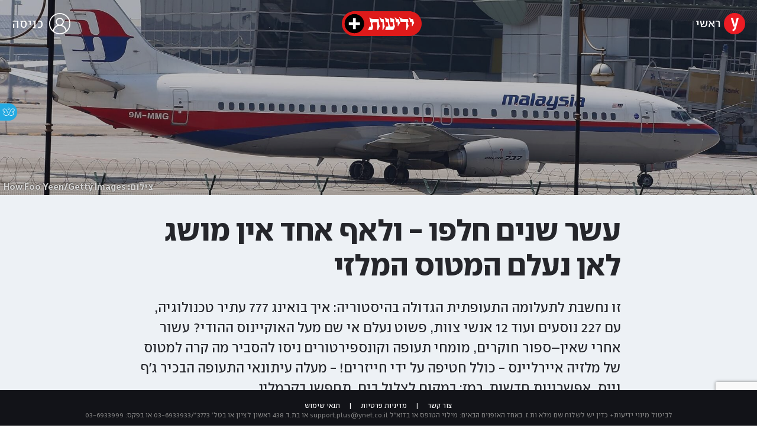

--- FILE ---
content_type: text/html; charset=utf-8
request_url: https://www.ynet.co.il/news/article/yokra13885305
body_size: 44726
content:

<!DOCTYPE html>
<!--date generated - 2026-01-14T05:21:44.970540Z-->
<html lang='he' >
<head>
    <meta charset="UTF-8">
    <meta http-equiv="Pragma" content="no-cache"/>
    <title>עשר שנים חלפו - ולאף אחד אין מושג לאן נעלם המטוס המלזי </title>
        <meta name="description" content="זו נחשבת לתעלומה התעופתית הגדולה בהיסטוריה: איך בואינג 777 עתיר טכנולוגיה, עם 227 נוסעים ועוד 12 אנשי צוות, פשוט נעלם אי שם מעל האוקיינוס ההודי? עשור אחרי שאין–ספור חוקרים, מומחי תעופה וקונספירטורים ניסו להסביר מה קרה למטוס של מלזיה איירליינס - כולל חטיפה על ידי חייזרים! - מעלה עיתונאי התעופה הבכיר ג&amp;#x27;ף וייס, אפשרויות חדשות. רמז: במקום לצלול בים, תחפשו בקרמלין"/><meta property="vr:marketing content" content="0"/><link rel='canonical' href='https://www.ynet.co.il/news/article/yokra13885305'>
        <meta itemprop="name" content="עשר שנים חלפו - ולאף אחד אין מושג לאן נעלם המטוס המלזי ">
        
        <meta itemprop="description" content="זו נחשבת לתעלומה התעופתית הגדולה בהיסטוריה: איך בואינג 777 עתיר טכנולוגיה, עם 227 נוסעים ועוד 12 אנשי צוות, פשוט נעלם אי שם מעל האוקיינוס ההודי? עשור אחרי שאין–ספור חוקרים, מומחי תעופה וקונספירטורים ניסו להסביר מה קרה למטוס של מלזיה איירליינס - כולל חטיפה על ידי חייזרים! - מעלה עיתונאי התעופה הבכיר ג&#x27;ף וייס, אפשרויות חדשות. רמז: במקום לצלול בים, תחפשו בקרמלין">
                <meta property="og:type" content="article"/>
                <meta property="og:url" content="https://www.ynet.co.il/news/article/yokra13885305"/>
                <meta property="og:title" content="עשר שנים חלפו - ולאף אחד אין מושג לאן נעלם המטוס המלזי "/>
                <meta property="og:description" content="זו נחשבת לתעלומה התעופתית הגדולה בהיסטוריה: איך בואינג 777 עתיר טכנולוגיה, עם 227 נוסעים ועוד 12 אנשי צוות, פשוט נעלם אי שם מעל האוקיינוס ההודי? עשור אחרי שאין–ספור חוקרים, מומחי תעופה וקונספירטורים ניסו להסביר מה קרה למטוס של מלזיה איירליינס - כולל חטיפה על ידי חייזרים! - מעלה עיתונאי התעופה הבכיר ג&#x27;ף וייס, אפשרויות חדשות. רמז: במקום לצלול בים, תחפשו בקרמלין"/>
                <meta property="og:image" content="https://ynet-pic1.yit.co.il/picserver5/crop_images/2024/04/17/HyQLxX6gA/HyQLxX6gA_0_0_1920_1080_0_large.jpg"/>
                <meta property="og:site_name" content="ynet"/>
                <meta property="article:published_time" content="2024-04-18T21:00:00.000000Z"/>
                <meta property="article:update_time" content="2024-04-21T06:08:52.586141Z"/>
                <meta property="og:IsPay" content="1"/>
                <meta property="article:content_tier" content="locked"/>
            
                <meta name="twitter:card" content="summary_large_image"/>
                <meta name="twitter:url" content="https://www.ynet.co.il/news/article/yokra13885305"/>
                <meta name="twitter:title" content="עשר שנים חלפו - ולאף אחד אין מושג לאן נעלם המטוס המלזי "/>
                <meta name="twitter:description" content="זו נחשבת לתעלומה התעופתית הגדולה בהיסטוריה: איך בואינג 777 עתיר טכנולוגיה, עם 227 נוסעים ועוד 12 אנשי צוות, פשוט נעלם אי שם מעל האוקיינוס ההודי? עשור אחרי שאין–ספור חוקרים, מומחי תעופה וקונספירטורים ניסו להסביר מה קרה למטוס של מלזיה איירליינס - כולל חטיפה על ידי חייזרים! - מעלה עיתונאי התעופה הבכיר ג&#x27;ף וייס, אפשרויות חדשות. רמז: במקום לצלול בים, תחפשו בקרמלין"/>
                <meta name="twitter:image" content="https://ynet-pic1.yit.co.il/picserver5/crop_images/2024/04/17/HyQLxX6gA/HyQLxX6gA_0_0_1920_1080_0_large.jpg"/>
                
                <link rel="dns-prefetch" href="https://securepubads.g.doubleclick.net/">
                <link rel="dns-prefetch" href="https://totalmedia2.ynet.co.il/">
            
            <meta property="vr:title" content='עשר שנים חלפו - ולאף אחד אין מושג לאן נעלם המטוס המלזי '/>
            <meta property="vr:image_credit" content='צילום:  How Foo Yeen/Getty Images'/>
            <meta property="vr:published_time" content="2024-04-18T21:00:00.000000Z"/>
            <meta property="vr:image" content="https://ynet-pic1.yit.co.il/picserver5/crop_images/2024/04/17/HyQLxX6gA/HyQLxX6gA_0_0_1920_1080_0_large.jpg"/>
            <meta property="vr:author" content='ציפי שמילוביץ, ניו־יורק'/>
            <meta property="vr:category" content="SpecialProjects"/>
        <meta name="viewport" content="width=1920">
                <meta name="application-name" content="ynet"/>
            <meta property='channel-name' content='חדשות'/>
            
            <meta name='can-recommend' content="true" />
            <meta property="publishedPageId" content="41907">
            <meta property="sub-channel-ID" content="2/424">
            <meta property="sub-channel-name" content="חדשות/מיוחד">
            <meta property="recommended content" content="false">
<link href="https://ynet-pic1.yit.co.il/Common/frontend/site/prod/ynet.ea4b937e8247563515e04e9d9b7c92e8.css" rel="stylesheet"/><link href="https://ynet-pic1.yit.co.il/Common/frontend/site/prod/yplus.1132896b044c3e108bea0975f1830f63.css" rel="stylesheet"/> 
                  <script async src="https://securepubads.g.doubleclick.net/tag/js/gpt.js"></script>  
                <link rel="shortcut icon" type="image/x-icon" href="https://www.ynet.co.il/images/favicon/favicon_premium.ico"/>
                <script>
                    function YitPaywallCallback() {
                        YitPaywall.platform = 'WCM';
                        YitPaywall.freePath = "/news/article/yokra13885305";
                        YitPaywall.premiumPath = "/articles/premium/id/yokra13885305";
                        localStorage.setItem('wcmFreePath',YitPaywall.freePath);
                    }
                </script>
                <script type="text/javascript" src="https://www.ynet.co.il/Common/Api/Scripts/paywall/paywall_new-v3_5_3.js" charset="UTF-8"></script><script> window.articleId = "yokra13885305"</script>
                <script>
                    dataLayer = [{ 
                         
                        
                'hostname': 'ynet.co.il',
                'pageName': '/news/article/yokra13885305',
                'dcPath': '2.News-424.SpecialProjects',
                'contentPageType': 'Ynet+ Article',
                'userId': window.YitPaywall && YitPaywall.user && YitPaywall.user.props ? YitPaywall.user.props.userId : '',
                'user_type': window.YitPaywall && YitPaywall.user && YitPaywall.user.props ? (YitPaywall.user.props.user_type || '').toLowerCase() : 'guest',
                'piano_id': window.YitPaywall && YitPaywall.user && YitPaywall.user.props ? YitPaywall.user.props.piano_id : '',
                'display': window.matchMedia('(prefers-color-scheme: dark)').matches ? 'dark_mode' : 'light_mode',
                'channel_name': 'חדשות',
             
                        
                    'articleID': 'yokra13885305',
                    'authorName': 'ציפי שמילוביץ, ניו־יורק',
                    'articleTags': 'תעופה, המטוס המלזי',
                    'datePublished': '2024-04-19 00:00:00',
                    'dateModified': '2024-04-21 09:08:52',
                    'sponsoredContent': 'No',
                    'wordCount': '2335',
                    'editor': 'ynet',
                    'statistics_name': 'News',
                    'channelName': 'חדשות',
                    'commentsCount': 4,
                    'videosCount': 0,
                    'article_class': 'premium',
                 
                        
                        'articleStatus': 'Close',
                        'plusArticlesPVs': '1',
                        'articleType': 'Story',
                        'articleTopic': 'Society, Crime, History, Politics and Human Interaction',
                        'articleSource': '7 ימים',
                        'videoCount': '0',
                     
                    }];
                </script>
                <script>
                    (function (w, d, s, l, i) {
                        w[l] = w[l] || [];
                        w[l].push({
                            'gtm.start': new Date().getTime(), 
                            event: 'gtm.js'
                        });
                        var f = d.getElementsByTagName(s)[0], j = d.createElement(s), dl = l != 'dataLayer' ? '&l=' + l : '';
                        j.async = true; 
                        j.src = 'https://www.googletagmanager.com/gtm.js?id=' + i + dl;
                        f.parentNode.insertBefore(j, f);
                    })(window, document, 'script', 'dataLayer', 'GTM-K69K2VK');
                </script>
            
            <script>
                function _isMobile() {
                    var isMobile = (/iphone|ipod|android|blackberry|fennec/).test
                    (navigator.userAgent.toLowerCase());
                    return isMobile;
                }

                var isMobile1 = _isMobile();
            </script>
        <script> window.defaultNativeVideoType = "flowplayer"</script>
               <script>
                var dcPath = "2.News-424.SpecialProjects"
                var dcTags = ['תעופה', 'המטוס המלזי']
                var dcContentID = "yokra13885305"
                var browsi_prebid_v3 = ""
                var show_inboard_v3 = ""
                var show_ynet_valuad = ""
                var show_blogs_ads = ""
              </script>
         
            <script type="application/ld+json">
                {
                  "@context": "http://schema.org",
                  "@type": "NewsArticle",
                  "mainEntityOfPage": {
                    "@type": "WebPage",
                    "@id": "https://www.ynet.co.il/news/article/yokra13885305"
                  },
                  "headline": "עשר שנים חלפו - ולאף אחד אין מושג לאן נעלם המטוס המלזי ",
                  "image": [
    "https://ynet-pic1.yit.co.il/picserver5/crop_images/2024/04/16/yk13886735/yk13886735_1_171_2209_1243_0_large.jpg",
    "https://ynet-pic1.yit.co.il/picserver5/crop_images/2024/04/16/H1XbvHneR/H1XbvHneR_0_0_1183_787_0_large.jpg",
    "https://ynet-pic1.yit.co.il/picserver5/crop_images/2022/03/07/r15oFtQbc/r15oFtQbc_0_0_3000_2148_0_large.jpg",
    "https://ynet-pic1.yit.co.il/picserver5/crop_images/2022/03/07/HJmvbKKQZ9/HJmvbKKQZ9_0_0_3000_2000_0_large.jpg",
    "https://ynet-pic1.yit.co.il/picserver5/crop_images/2024/04/16/yk13886066/yk13886066_0_0_348_261_0_large.jpg"
],
                  "datePublished": "2024-04-18T21:00:00.000000Z",
                  "dateModified": "2024-04-21T06:08:52.586141Z",
                  "author": {
                    "@type": "Person",
                    "name": "ציפי שמילוביץ, ניו־יורק"
                  },
                  "publisher": {
                    "@type": "Organization",
                    "name": "ynet",
                    "logo": {
                      "@type": "ImageObject",
                      "url": "https://www.ynet.co.il/images/ynet_logo.jpg"
                    }
                  },
                  "description": "זו נחשבת לתעלומה התעופתית הגדולה בהיסטוריה: איך בואינג 777 עתיר טכנולוגיה, עם 227 נוסעים ועוד 12 אנשי צוות, פשוט נעלם אי שם מעל האוקיינוס ההודי? עשור אחרי שאין–ספור חוקרים, מומחי תעופה וקונספירטורים ניסו להסביר מה קרה למטוס של מלזיה איירליינס - כולל חטיפה על ידי חייזרים! - מעלה עיתונאי התעופה הבכיר ג'ף וייס, אפשרויות חדשות. רמז: במקום לצלול בים, תחפשו בקרמלין",
                  "wordCount": "2335",
                  "commentCount": "4",
                  "genre": "2.News-424.SpecialProjects",
                  "isAccessibleForFree": "False",
                  "keywords": "תעופה,המטוס המלזי",
                  "articleBody": "",
                  
                  ",hasPart": {
                                    "@type": "WebPageElement",
                                    "isAccessibleForFree": "False",
                                    "cssSelector": ".ArticleBodyComponent"
                                }
                }
            </script>
        
        <script type="application/ld+json">
            {
    "name": "עשר שנים חלפו - ולאף אחד אין מושג לאן נעלם המטוס המלזי ",
    "breadcrumb": {
        "itemListElement": [
            {
                "@type": "ListItem",
                "position": 1,
                "item": {
                    "@type": "WebSite",
                    "@id": "https://www.ynet.co.il/news",
                    "name": "חדשות -  סיקורים, מבזקים וכתבות מהארץ והעולם"
                }
            },
            {
                "@type": "ListItem",
                "position": 2,
                "item": {
                    "@type": "WebSite",
                    "@id": "https://www.ynet.co.il/news/category/424",
                    "name": "מיוחד"
                }
            }
        ],
        "@type": "BreadcrumbList"
    },
    "url": "https://www.ynet.co.il/news/article/yokra13885305",
    "@context": "http://schema.org",
    "@type": "WebPage",
    "description": "זו נחשבת לתעלומה התעופתית הגדולה בהיסטוריה: איך בואינג 777 עתיר טכנולוגיה, עם 227 נוסעים ועוד 12 אנשי צוות, פשוט נעלם אי שם מעל האוקיינוס ההודי? עשור אחרי שאין–ספור חוקרים, מומחי תעופה וקונספירטורים ניסו להסביר מה קרה למטוס של מלזיה איירליינס - כולל חטיפה על ידי חייזרים! - מעלה עיתונאי התעופה הבכיר ג&#x27;ף וייס, אפשרויות חדשות. רמז: במקום לצלול בים, תחפשו בקרמלין"
}
        </script>
                <script type="application/ld+json">
                    {
    "name": "ynet",
    "url": "https://www.ynet.co.il",
    "logo": "https://www.ynet.co.il/images/ynet_logo.jpg",
    "sameAs": [
        "https://www.facebook.com/ynetnews/",
        "https://twitter.com/ynetalerts",
        "https://www.linkedin.com/company/ynet",
        "https://he.wikipedia.org/wiki/Ynet",
        "https://plus.google.com/112891305134962825195"
    ],
    "@context": "http://schema.org",
    "@type": "Organization"
}
                </script><script>var video_ad_iu_mobile = "/6870/ynet/mobileweb_{device}/preroll.video/news";var video_ad_iu = "/6870/ynet/desktop/preroll.video/news";var video_ad_description_url = "https://www.ynet.co.il/news/article/yokra13885305";var video_analytics_src = "ynet";var video_ad_yncd = "yokra13885305";</script><script defer type="text/javascript" src="https://ynet-pic1.yit.co.il/Common/frontend/site/prod/vendors-widgets.517f9e40f1da85aafc4b.js"></script><script>var YITSiteWidgets=YITSiteWidgets||[];</script><script defer type="text/javascript" src="https://ynet-pic1.yit.co.il/Common/frontend/site/prod/widgets.c860bcc6c33d254d9084.js"></script>
                        <script src="https://cdn.flowplayer.com/releases/native/3/stable/flowplayer.min.js"></script>
         <link rel="stylesheet" href="https://cdn.flowplayer.com/releases/native/3/stable/style/flowplayer.css" />
          <script src="https://cdn.flowplayer.com/releases/native/3/stable/plugins/ads.min.js"></script>
         <script src="//cdn.flowplayer.com/releases/native/3/stable/plugins/cuepoints.min.js"></script>
         <script src="https://cdn.flowplayer.com/releases/native/3/stable/plugins/ga4.min.js"></script>
         <script src="https://cdn.flowplayer.com/releases/native/3/stable/plugins/keyboard.min.js"></script>
         <script src="https://cdn.flowplayer.com/releases/native/3/stable/plugins/share.min.js"></script>
         <script src="https://cdn.flowplayer.com/releases/native/3/stable/plugins/qsel.min.js"></script>
          <script src="https://cdn.flowplayer.com/releases/native/3/stable/plugins/asel.min.js"></script>
          <script src="https://cdn.flowplayer.com/releases/native/3/stable/plugins/hls.min.js"></script>
          <script src="https://cdn.flowplayer.com/releases/native/3/stable/plugins/float-on-scroll.min.js"></script>
		  <script>window.isGa4=1</script>
<script src="https://cdn.flowplayer.com/releases/native/3/stable/plugins/dash.min.js"></script>
                        <script type="text/javascript" src="https://imasdk.googleapis.com/js/sdkloader/ima3.js"></script>
                        <script src="https://cdn.flowplayer.com/releases/native/translations/flowplayer.lang.he.js"></script> 
                    
<!--wcm pixel 4842 -->
<script>
window.addEventListener("load",function (){
const  premiumBtn = document.getElementById("register_premium")
const thirdItem = document.querySelectorAll(".rtl-premium")[3]
if(premiumBtn ){
premiumBtn .innerHTML = "הצטרפו כעת!";
}
if(thirdItem){
thirdItem.innerHTML = "אירועים, הטבות והרצאות למנויים";
}
})
</script>
<!--wcm pixel 701 -->
<script>                 
    googletag.cmd.push(function () {               
        googletag.pubads().setTargeting('Login_ynetplus', (YitPaywall && YitPaywall.user) ?'yes' : 'no');             
    });            
</script>
<!--wcm pixel 11022 -->
<style>
    .flowplayer .fp-title {
        display: none !important;
    }
</style>
<!--wcm pixel 13222 -->
<script async src="https://cdn.taboola.com/webpush/publishers/1070106/taboola-push-sdk.js"></script>

<!--wcm pixel 1421 -->
<style>
.YnetPremiumLogin>.loggedUser >.headerIcon{display:none;}
.YnetPremiumLogin>.loggedUser >span{width:120px;}
.categorySubNavigation ul li.selected a::before {display:none}
.categorySubNavigation ul li.selected a[style] {color:unset ! important}
.categorySubNavigation ul li.selected a[style]:hover { color: #FF0000!important;}
.YnetMultiStripComponenta.multiRows{
    width: calc(100% + 13px);
    margin: 0 -6px 0 -7px;
}
.YnetMultiStripComponenta.multiRows> div {
    margin: 0 6px 0 7px;
}


</style>
<!--wcm pixel 1077 -->
<style>
.INDmagnifier  #ads\.skyscraper,  .INDmagnifier  #ads\.ozen\.right {
display:none !important;
}
.INDmagnifier  #ads\.top, .INDmagnifier  #ads\.sargel {
zoom: 1 !important;
}
</style>
<!--wcm pixel 1941 -->
<style>
.connect-us-widget .contactAuthor{display:none}

</style>
<!--wcm pixel 3421 -->
<style> .fp-ad-container .fp-color-text { color: #ffffff; font-weight: 700; line-height: 1.8em; } </style>
<!--wcm pixel 9382 -->
<script type="text/javascript" src="https://ynet-pic1.yit.co.il/Common/Api/Scripts/jquery-3.6.3.min.js"></script>
<!--wcm pixel 9882 -->
<script>
    window.WCM_POPULARITY_LINK = "https://stats.ynet.co.il/popularity/popularity.php"
</script>

<!--wcm pixel 9962 -->
<script> window.analyticsCode = ["G-B0H8ZSFBCE","UA-10772561-46"] </script>
<!--wcm pixel 9682 -->
<meta property="fb:app_id" content="117633148253098"/>

<!--wcm pixel 10126 -->
<script> window.fpToken = "eyJraWQiOiJ4U2ZXU1BxMWc5S0oiLCJ0eXAiOiJKV1QiLCJhbGciOiJFUzI1NiJ9.eyJjIjoie1wiYWNsXCI6NixcImlkXCI6XCJ4U2ZXU1BxMWc5S0pcIixcImRvbWFpblwiOltcInluZXQuY28uaWxcIl19IiwiaXNzIjoiRmxvd3BsYXllciJ9.79I56Jn993GYmssWK5TM2F_eJ7JX4ts1gK7MxGZ5iAZ2-PDdSBVaDJmTBdvfuO8hgNfIukEq1tVgc7E8qkKHpA"</script>
<!--wcm pixel 9802 -->
<script>
(function () {
	if (document.querySelector(".yplus")) return;
	const el = document.createElement("script");
	el.src = "https://upapi.net/pb/ex?w=5693168230072320&uponit=true";
	el.async = true;
	document.head.append(el);
})();
</script>
<!--wcm pixel 9726 -->
<link rel="shortcut icon" type="image/x-icon" href="/images/favicon/favicon_1.ico"/>
<!--wcm pixel 17202 -->
<script>
   window.paywall_login_url = "https://www.ynet.co.il/plus/newpaywall/login?redirect=/plus";
</script>
<!--wcm pixel 18366 -->
<script src="https://www.google.com/recaptcha/api.js?render=6LdkCNoaAAAAAJg58Ys8vT9dZqxqwK8B-eGzaXCf"></script>
<script> window.wcmCaptchaSiteKey = "6LdkCNoaAAAAAJg58Ys8vT9dZqxqwK8B-eGzaXCf"</script><script> window.siteID = "ynet"</script><script> window.fpIsFloating=1</script>
</head>
<body   class="font-moses">

<!--wcm pixel 3461 -->
<script>
setTimeout(function() {
    let div_id = "";
    let placement_id = "";
    let mode_id = "";
    const marketingArticle = window.wcm_marketingArticle ? " Remove Read More" : "";
    if (document.querySelector(".PremiumArticleHeaderComponenta")) {
        if (document.querySelector("#ynet_premium_blocked")) {
            /* premium close article */
            return;
        }
        /* premium open article */
        div_id = "taboola-mobile-mid-article-plus";
        placement_id = "Mid Article Plus" + marketingArticle;
        mode_id = "alternating-thumbnails-e-new";
    } else if (document.querySelector("#ArticleHeaderComponent")) {
        /* not premium article */
        div_id = 'taboola-mid-page-article-thumbnails-nd';
        placement_id = "Mid Page Article Thumbnails ND"+ marketingArticle;
        mode_id = "alternating-thumbnails-abc";
    } else {
        return;
    }
    let parent_div = ''
    let first_div_is_video = false
    let first_div_is_image = false
    let first_div_is_live = false
    let parent_divs = document.querySelectorAll("div.ArticleImageComponenta, .VideoComponenta, .VideoLiveComponenta");
    if (parent_divs[0]) {
        if (parent_divs[0].className.indexOf("VideoComponenta") > -1) {
            first_div_is_video = true
        }
	else if(parent_divs[0].className.indexOf("VideoLiveComponenta") > -1){
		first_div_is_live = true
		}
 else if (parent_divs[0].className.indexOf("ArticleImageComponenta") > -1 && !parent_divs[0].querySelector(".ArticleLinkedImageComponenta") && !parent_divs[0].querySelector(".ArticleWrappedImageComponenta")) {
            first_div_is_image = true
        }
    }
 
    if (first_div_is_video || first_div_is_image || first_div_is_live ) {
        parent_div = parent_divs[0]
    }
    if (parent_div) {
        const new_div = document.createElement("div");
        new_div.setAttribute("id", div_id);
        parent_div.parentNode.insertBefore(new_div, parent_div.nextSibling);
		if(new_div){
			addingThirdparagraphVideo(new_div)
			}
        window._taboola = window._taboola || [];
        _taboola.push({
            mode: mode_id,
            container: div_id,
            placement: placement_id,
            target_type: 'mix'
        });
    }
}, 100);

    function addingThirdparagraphVideo(new_div) {
        const element = new_div.parentNode;
        const parent = element.parentNode;
        const new_video_div = document.createElement("div");
        new_video_div.setAttribute("id", "Taboola-inline-video");
        const arrayOfDivs = Array.from(parent.children);
        const firstIndex = Array.from(parent.children).indexOf(element);
        const totalParag = arrayOfDivs.filter(item => item.classList.contains("text_editor_paragraph")).length;
        const allparag = document.querySelectorAll(".text_editor_paragraph");
        const paragAfterNewDiv = arrayOfDivs.slice(firstIndex).filter(item => item.classList.contains("text_editor_paragraph")).length;
        const lastParag = allparag[allparag.length-1]
        let textIndex = 0;
        if (paragAfterNewDiv > 2) {
            index = allparag.length - paragAfterNewDiv + 2;
            allparag[index].appendChild(new_video_div);
        }
        else if (paragAfterNewDiv === 0){
            parent.appendChild(new_video_div)
        }
        else{
            lastParag.appendChild(new_video_div);
        }
    }
</script>

<!--wcm pixel 9542 -->
<style>
div.fc-ccpa-root {
    position: fixed !important;
    bottom: 50px !important;
    width: 100% !important;
}
</style>

<!--wcm pixel 2061 -->
<script>
window.addEventListener('load', (event) => {
    try{
                setTimeout(function(){ 
                                document.querySelector('video').muted = false;
                }, 3000);
                }catch(e){}
});
</script>

<!--wcm pixel 3541 -->
<style>
@media only screen and (max-width: 768px) and (orientation: portrait) and (prefers-color-scheme: dark),
 only screen and (max-width: 900px) and (orientation: landscape) and (prefers-color-scheme: dark){
.taboola-general-feed .item-label-href *,
.taboola-general .item-label-href *,
.tbl-feed-container .item-label-href * 
{
color:#fff ! important;
-webkit-text-fill-color:#fff ! important;
}
.trc_rbox_container{
background:#000! important}
}
</style>
<!--wcm pixel 9562 -->
<script>
window.disableAppNativeVideo = true
</script>
<!--wcm pixel 821 -->
<style>
video.vjs-tech {
	height : unset !important;
}
</style>
            <noscript><iframe src="https://www.googletagmanager.com/ns.html?id=GTM-K69K2VK"
            height="0" width="0" style="display:none;visibility:hidden"></iframe></noscript>
        
            <script>
                !function (t, e) {
                    "use strict";
                    var i = "classList", n = function (t, i) {
                        var n = i || {};
                        this.trigger = t, this.rate = n.rate || 500, this.el = e.getElementsByClassName("iframe-lightbox")[0] || "", this.body = this.el ? this.el.getElementsByClassName("body")[0] : "", this.content = this.el ? this.el.getElementsByClassName("content")[0] : "", this.href = t.dataset.src || "", this.paddingBottom = t.dataset.paddingBottom || "", this.onOpened = n.onOpened, this.onIframeLoaded = n.onIframeLoaded, this.onLoaded = n.onLoaded, this.onCreated = n.onCreated, this.onClosed = n.onClosed, this.init()
                    };
                    n.prototype.init = function () {
                        var t = this;
                        this.el || this.create();
                        var e = function (t, e) {
                            var i, n, o, s;
                            return function () {
                                o = this, n = [].slice.call(arguments, 0), s = new Date;
                                var a = function () {
                                    var d = new Date - s;
                                    d < e ? i = setTimeout(a, e - d) : (i = null, t.apply(o, n))
                                };
                                i || (i = setTimeout(a, e))
                            }
                        }(function (e) {
                            e.preventDefault(), t.open()
                        }, this.rate);
                        this.trigger.addEventListener("click", e)
                    }, n.prototype.create = function () {
                        var t = this, n = e.createElement("div");
                        this.el = e.createElement("div"), this.content = e.createElement("div"), this.body = e.createElement("div"), this.el[i].add("iframe-lightbox"), n[i].add("backdrop"), this.content[i].add("content"), this.body[i].add("body"), this.el.appendChild(n), this.content.appendChild(this.body), this.contentHolder = e.createElement("div"), this.contentHolder[i].add("content-holder"), this.contentHolder.appendChild(this.content), this.el.appendChild(this.contentHolder), e.body.appendChild(this.el), n.addEventListener("click", function () {
                            t.close()
                        });
                        var o = function () {
                            t.isOpen() || (t.el[i].remove("is-showing"), t.body.innerHTML = "")
                        };
                        this.el.addEventListener("transitionend", o, !1), this.el.addEventListener("webkitTransitionEnd", o, !1), this.el.addEventListener("mozTransitionEnd", o, !1), this.el.addEventListener("msTransitionEnd", o, !1), this.callCallback(this.onCreated, this)
                    }, n.prototype.loadIframe = function () {
                        var t = this;
                        this.iframeId = "iframe-lightbox" + Date.now(), this.body.innerHTML = '<iframe src="' + this.href + '" name="' + this.iframeId + '" id="' + this.iframeId + '" onload="this.style.opacity=1;" style="opacity:0;border:none;" scrolling="no" webkitallowfullscreen="true" mozallowfullscreen="true" allowfullscreen="true" height="166" frameborder="no"></iframe>', function (n, o) {
                            e.getElementById(n).onload = function () {
                                this.style.opacity = 1, o[i].add("is-loaded"), t.callCallback(t.onIframeLoaded, t), t.callCallback(t.onLoaded, t)
                            }
                        }(this.iframeId, this.body)
                    }, n.prototype.open = function () {
                        this.loadIframe(), this.paddingBottom ? this.content.style.paddingBottom = this.paddingBottom : this.content.removeAttribute("style"), this.el[i].add("is-showing"), this.el[i].add("is-opened"), this.callCallback(this.onOpened, this)
                    }, n.prototype.close = function () {
                        this.el[i].remove("is-opened"), this.body[i].remove("is-loaded"), this.callCallback(this.onClosed, this)
                    }, n.prototype.isOpen = function () {
                        return this.el[i].contains("is-opened")
                    }, n.prototype.callCallback = function (t, e) {
                        "function" == typeof t && t.bind(this)(e)
                    }, t.IframeLightbox = n
                }("undefined" != typeof window ? window : this, document);
            </script>
        <div id="site_container" class="font-moses"><div><div class="hContainer ynet yplus article articleContainer"><script>window.dateFormat="dmy", window.timezone="Asia/Jerusalem", window.languageCode ="he-IL"</script><script>
window.currentPlayingYoutubePlayer = window.currentPlayingYoutubePlayer || null;
window.YoutubeAPIControlller  = {
        _queue: [],
        _isLoaded: false,

        load: function (component) {
            // if the API is loaded just create the player
            if (this._isLoaded) {
                component.createPlayer()
            } else {
                this._queue.push(component)
            }
        },

        loadAPI: function () {
            // load the api
            var tag = document.createElement('script');
            tag.src = "https://www.youtube.com/iframe_api";
            var firstScriptTag = document.getElementsByTagName('script')[0];
            firstScriptTag.parentNode.insertBefore(tag, firstScriptTag);

            var that = this;
            window.onYouTubeIframeAPIReady = function() {
                that._isLoaded = true
                for (let i = that._queue.length; i--;) {
                    that._queue[i].createPlayer()
                }
                that._queue = []
            }
        },
    }
    setTimeout(function(){window.YoutubeAPIControlller.loadAPI()}, 1000);
</script><span><span id="S18gWlOj4rWe"></span><script>window.YITSiteWidgets.push(['S18gWlOj4rWe','SiteLinkLightBoxInjector',{}]);</script></span><span><span id="B1vlbxOs4Hbl"></span><script>window.YITSiteWidgets.push(['B1vlbxOs4Hbl','SiteAnalyticsInjector',{"analyticsObject":{"dc_path":"","page_title":"עשר שנים חלפו - ולאף אחד אין מושג לאן נעלם המטוס המלזי ","cid":"","yid":"","page_type":"article","ad_blocker":false,"channel_name":"חדשות","user_status":0,"article_id":"yokra13885305","author_name":"ציפי שמילוביץ, ניו־יורק","editor_name":"","date_modified":"2024-04-21T06:08:52.586Z","date_published":"2024-04-18T21:00:00.000Z","videos_count":0,"sponsored_content":false,"word_count":2335,"article_tags":["תעופה","המטוס המלזי"],"comments_count":0},"mainClassName":"hContainer ynet yplus article articleContainer"}]);</script></span><div style="width:100%;direction:ltr;margin:0 auto" class="RelativeElementsContainer site_page_root"><div class="layoutContainer" style="position:relative;min-height:0;padding-bottom:0;width:100%;margin:0 auto;box-sizing:border-box"><div tabindex="0" class="layoutItem Premium-Article-Image-Title" style="position:relative;top:0;left:0;margin-bottom:30px"><div style="height:100%"><span><span id="BkdgWlOs4BWx"><div class="PremiumArticleTitleImageComponenta" style="--screen-width:1920px"><div class="YplusMenu"><div class="yPlusStyckyHeader" id="styckyNav"><div class="PremiumHeader yPlusPageHeader"><a href="https://www.ynet.co.il" class="rightLogo"><img src="/Common/images/y-logo.png"/><span>    ראשי</span></a><div class="rightSideHeader"><a href="https://www.ynet.co.il/plus" class="yedioth-plus-logo"></a></div><div class="menuWrapper"><div class="YnetArticlePremiumPianoLogin"></div></div></div></div><div class="yPlusHeader"><div class="PremiumHeader yPlusPageHeader"><a href="https://www.ynet.co.il" class="rightLogo"><img src="/Common/images/y-logo.png"/><span>    ראשי</span></a><a href="https://www.ynet.co.il/plus" class="yedioth-plus-logo"></a><div class="menuWrapper"><div class="YnetArticlePremiumPianoLogin"></div></div></div><div class="YplusNavigationList transparent"></div></div></div><div class="bgDiv" title=" צילום:  How Foo Yeen/Getty Images" style="background-image:url(&quot;https://ynet-pic1.yit.co.il/picserver5/crop_images/2024/04/17/rklm8lXalR/rklm8lXalR_0_0_1920_500_0_xx-large.jpg&quot;);background-repeat:no-repeat"><span class="imgCredit">צילום:  How Foo Yeen/Getty Images</span></div></div></span><script>window.YITSiteWidgets.push(['BkdgWlOs4BWx','SitePremiumArticleTitleImageComponenta',{"curCatId":null,"isMenuVisible":false,"menuItems":[{"title":"חדשות","link":"https://www.ynet.co.il/plus/news","linkTarget":{"lightBoxOpacity":70,"lightBoxWidth":803,"lightBoxBgColor":"#000000","linkOpenType":"same","lightBoxHeight":700},"catId":"30312"},{"title":"בריאות","link":"https://www.ynet.co.il/plus/health","linkTarget":{"lightBoxOpacity":70,"lightBoxWidth":803,"lightBoxBgColor":"#000000","linkOpenType":"same","lightBoxHeight":700},"catId":"30316"},{"title":"יחסים","link":"https://www.ynet.co.il/plus/relationships","linkTarget":{"lightBoxOpacity":70,"lightBoxWidth":803,"lightBoxBgColor":"#000000","linkOpenType":"same","lightBoxHeight":700},"catId":"32434"},{"title":"תרבות ובידור","link":"https://www.ynet.co.il/plus/entertainment","linkTarget":{"lightBoxOpacity":70,"lightBoxWidth":803,"lightBoxBgColor":"#000000","linkOpenType":"same","lightBoxHeight":700},"catId":"30315"},{"title":"כלכלה","link":"https://www.ynet.co.il/plus/economy","linkTarget":{"lightBoxOpacity":70,"lightBoxWidth":803,"lightBoxBgColor":"#000000","linkOpenType":"same","lightBoxHeight":700},"catId":"30313"},{"title":"רכב","link":"https://www.ynet.co.il/plus/wheels","linkTarget":{"lightBoxOpacity":70,"lightBoxWidth":803,"lightBoxBgColor":"#000000","linkOpenType":"same","lightBoxHeight":700},"catId":"30320"},{"title":"אוכל","link":"https://www.ynet.co.il/plus/food","linkTarget":{"lightBoxOpacity":70,"lightBoxWidth":803,"lightBoxBgColor":"#000000","linkOpenType":"same","lightBoxHeight":700},"catId":"30318"},{"title":"חופש","link":"https://www.ynet.co.il/plus/vacation","linkTarget":{"lightBoxOpacity":70,"lightBoxWidth":803,"lightBoxBgColor":"#000000","linkOpenType":"same","lightBoxHeight":700},"catId":"30319"},{"title":"מדע","link":"https://www.ynet.co.il/plus/environment","linkTarget":{"lightBoxOpacity":70,"lightBoxWidth":803,"lightBoxBgColor":"#000000","linkOpenType":"same","lightBoxHeight":700},"catId":"32432"}],"imgHeight":500,"image":{"imageUrl":"https://ynet-pic1.yit.co.il/picserver5/crop_images/2024/04/17/rklm8lXalR/rklm8lXalR_0_0_1920_500_0_xx-large.jpg","imageCaption":" צילום:  How Foo Yeen/Getty Images","imageCredit":"צילום:  How Foo Yeen/Getty Images"},"siteId":"ynet","seachPageLink":"https://www.ynet.co.il/plus/search","parentSiteLink":"https://www.ynet.co.il","mainLogoLink":"https://www.ynet.co.il/plus","ynetPlusMenuItems":[{"title":" כתבות ידיעות+","link":{"link":{"description":" פלוס","isSeriesVOD":false,"publishedLink":"https://www.ynet.co.il/plus","id":"304"},"type":"CATEGORY"},"linkTarget":{"lightBoxOpacity":70,"lightBoxWidth":803,"lightBoxBgColor":"#000000","linkOpenType":"same","lightBoxHeight":700},"userType":"REGISTERED"},{"title":"שירות לקוחות<br>","link":{"link":{"description":"https://www.ynet.co.il/plus/newpaywall/contactus","publishedLink":"https://www.ynet.co.il/plus/newpaywall/contactus","id":"https://www.ynet.co.il/plus/newpaywall/contactus"},"type":"EXTERNAL_URL"},"linkTarget":{"lightBoxOpacity":70,"lightBoxWidth":803,"lightBoxBgColor":"#000000","linkOpenType":"same","lightBoxHeight":700},"userType":"REGISTERED"},{"title":"ניהול חשבון","link":{"link":{"description":"https://www.ynet.co.il/plus/newpaywall/myaccount","publishedLink":"https://www.ynet.co.il/plus/newpaywall/myaccount","id":"https://www.ynet.co.il/plus/newpaywall/myaccount"},"type":"EXTERNAL_URL"},"linkTarget":{"lightBoxOpacity":70,"lightBoxWidth":803,"lightBoxBgColor":"#000000","linkOpenType":"same","lightBoxHeight":700},"userType":"REGISTERED"}]}]);</script></span></div></div></div><div class="layoutContainer" style="position:relative;min-height:0;padding-bottom:0;width:820px;margin:0 auto;box-sizing:border-box"><div tabindex="0" class="layoutItem Premium Article Header" style="position:relative;top:0;left:0;margin-bottom:0"><div class="PremiumArticleHeaderComponenta"><div class="title">עשר שנים חלפו - ולאף אחד אין מושג לאן נעלם המטוס המלזי </div><div class="subTitle">זו נחשבת לתעלומה התעופתית הגדולה בהיסטוריה: איך בואינג 777 עתיר טכנולוגיה, עם 227 נוסעים ועוד 12 אנשי צוות, פשוט נעלם אי שם מעל האוקיינוס ההודי? עשור אחרי שאין–ספור חוקרים, מומחי תעופה וקונספירטורים ניסו להסביר מה קרה למטוס של מלזיה איירליינס - כולל חטיפה על ידי חייזרים! - מעלה עיתונאי התעופה הבכיר ג&#x27;ף וייס, אפשרויות חדשות. רמז: במקום לצלול בים, תחפשו בקרמלין</div><div class="bottomSection"><div class="publicationDetails"><div class="author"><span rel="author" itemprop="author" itemtype="https://schema.org/Person"><span itemprop="name">ציפי שמילוביץ, ניו־יורק</span></span></div><div class="date"><span class="publishedLabel">עדכון אחרון: </span>21.04.24|09:08 </div></div><span><span id="S1Kx11edoVH11l"><div class="PremiumArticleHeaderShareButtons"><div class="whatsapp icon-pf"></div><div class="mail icon-pf"></div><div class="twitter icon-pf"></div><div class="facebook icon-pf"></div></div></span><script>window.YITSiteWidgets.push(['S1Kx11edoVH11l','PremiumArticleHeaderShareButtons',{"title":"עשר שנים חלפו - ולאף אחד אין מושג לאן נעלם המטוס המלזי "}]);</script></span></div></div></div></div><div class="layoutContainer" style="position:relative;min-height:0;padding-bottom:0;width:820px;margin:0 auto;box-sizing:border-box"><div class="dynamicHeightItemsColumn" style="position:relative;display:inline-block;vertical-align:top;top:0;left:0;width:820px"><div tabindex="0" class="layoutItem article-body" style="width:820px;margin-bottom:20px"><div id="ArticleBodyComponent" class="ArticleBodyComponent selectableShareable for-print "><div class="textEditor_container readOnly"><div class="DraftEditor-root DraftEditor-alignRight"><div class="DraftEditor-editorContainer"><div class="public-DraftEditor-content" contenteditable="false" spellcheck="false" style="outline:none;user-select:text;-webkit-user-select:text;white-space:pre-wrap;word-wrap:break-word"><div data-contents="true"><div class="text_editor_paragraph rtl" data-block="true" data-editor="bmpu0" data-offset-key="130no-0-0"><div data-offset-key="130no-0-0" class="public-DraftStyleDefault-block public-DraftStyleDefault-rtl"><span><span><span id="ry5gZgdi4S11l"></span><script>window.YITSiteWidgets.push(['ry5gZgdi4S11l','SiteArticlePremiumCutter',{"siteName":"ynet","resourceId":"yokra13885305"}]);</script></span></span><span data-offset-key="130no-1-0"><span data-text="true">ג&#x27;ף וייס לא ישן בשקט כבר עשר שנים. כעיתונאי תעופה ומדע מוערך שמעולם לא פגש תעלומה שלא ריתקה אותו, וייס עדיין מטפס על הקירות בניסיון להבין איך יכול מטוס עמוס נוסעים להיעלם לגמרי במאה ה-21. לא בסדרת טלוויזיה, ממש במציאות. אין פרט שהוא לא יודע לגבי טיסה מספר 370 של מלזיה איירליינס, שב-8 במרץ 2014 אחרי חצות המריאה מקואלה-לומפור לבייג&#x27;ינג, ומעולם לא הגיעה ליעדה. הטייס, זהארי אחמד שאה (53), היה אחד הטייסים הבכירים והמכובדים של מלזיה איירליינס. טייס המשנה, פאריק חמיד (27), היה רחוק טיסה אחת מהסמכה לטייס ראשי. הם הובילו צוות של עשרה דיילות ודיילים ו-227 נוסעים, בהם חמישה ילדים. רוב הנוסעים היו מסין, יחד עם 38 מלזים ואזרחים מעוד 13 מדינות. בין הנוסעים היו שני צעירים איראנים שברחו מהמדינה עם דרכונים מזויפים; אמני קליגרפיה סינית שחזרו מתערוכה; כפיל הפעלולים של שחקן הקולנוע הסיני המפורסם ג&#x27;ט לי, וזוג מלזי שיצא לירח דבש.</span></span></div></div><ul class="public-DraftStyleDefault-ul" data-offset-key="3f020-0-0"><li class="public-DraftStyleDefault-unorderedListItem public-DraftStyleDefault-reset public-DraftStyleDefault-depth0 public-DraftStyleDefault-listRTL" data-block="true" data-editor="bmpu0" data-offset-key="3f020-0-0"><div data-offset-key="3f020-0-0" class="public-DraftStyleDefault-block public-DraftStyleDefault-rtl"><span data-offset-key="3f020-0-0" style="font-weight:bold"><span data-text="true">לא רוצים לפספס אף כתבה? </span></span><a id="ryslZedoNHbe" href="https://t.me/ynetplus" target="_blank"><span data-offset-key="3f020-1-0" style="font-weight:bold"><span data-text="true">הצטרפו לערוץ הטלגרם שלנו</span></span></a></div></li></ul><div class="text_editor_paragraph rtl" data-block="true" data-editor="bmpu0" data-offset-key="f0nhg-0-0"><div data-offset-key="f0nhg-0-0" class="public-DraftStyleDefault-block public-DraftStyleDefault-rtl"><span data-offset-key="f0nhg-0-0" style="font-weight:bold"><span data-text="true">עוד כתבות למנויים:</span></span></div></div><ul class="public-DraftStyleDefault-ul" data-offset-key="1ut5l-0-0"><li class="public-DraftStyleDefault-unorderedListItem public-DraftStyleDefault-reset public-DraftStyleDefault-depth0 public-DraftStyleDefault-listRTL" data-block="true" data-editor="bmpu0" data-offset-key="1ut5l-0-0"><div data-offset-key="1ut5l-0-0" class="public-DraftStyleDefault-block public-DraftStyleDefault-rtl"><a id="B12x11e00jNrbx" href="https://www.ynet.co.il/vacation/flights/article/sydy11ljlh" target="_blank"><span data-offset-key="1ut5l-0-0" style="font-weight:bold"><span data-text="true">הטיסות שלנו הולכות ונהיות מפחידות יותר</span></span></a></div></li><li class="public-DraftStyleDefault-unorderedListItem public-DraftStyleDefault-depth0 public-DraftStyleDefault-listRTL" data-block="true" data-editor="bmpu0" data-offset-key="94tcu-0-0"><div data-offset-key="94tcu-0-0" class="public-DraftStyleDefault-block public-DraftStyleDefault-rtl"><a id="ry6l11guiEHWx" href="https://www.ynet.co.il/vacation/article/bk8nz000x9" target="_blank"><span data-offset-key="94tcu-0-0" style="font-weight:bold"><span data-text="true">בחזרה לטרגדיה של בואינג: מה קרה ליצרנית המטוסים הבטוחה בעולם?</span></span></a></div></li><li class="public-DraftStyleDefault-unorderedListItem public-DraftStyleDefault-depth0 public-DraftStyleDefault-listRTL" data-block="true" data-editor="bmpu0" data-offset-key="8eqc4-0-0"><div data-offset-key="8eqc4-0-0" class="public-DraftStyleDefault-block public-DraftStyleDefault-rtl"><a id="B1CxWlOoVBZe" href="https://www.ynet.co.il/news/article/yokra13865402" target="_blank"><span data-offset-key="8eqc4-0-0" style="font-weight:bold"><span data-text="true">האירוע הכי משמעותי בבחירות בארה&quot;ב קורה בעיירה נידחת</span></span></a></div></li></ul><div class="text_editor_paragraph rtl" data-block="true" data-editor="bmpu0" data-offset-key="la3h-0-0"><div data-offset-key="la3h-0-0" class="public-DraftStyleDefault-block public-DraftStyleDefault-rtl"><span data-offset-key="la3h-0-0"><span data-text="true">40 הדקות הראשונות של הטיסה היו שגרתיות. זה היה לילה בהיר עם מזג אוויר רגוע, והמטוס נסק בלי תקלות לגובה שיוט. ב-1:19 אחרי חצות, התקרב המטוס לקצה המרחב האווירי של מלזיה. &quot;אחרי אחת בלילה דברים התחילו להיראות מוזר&quot;, מספר וייס. &quot;הם עמדו לעזוב את המרחב המלזי ולעבור לאחריות פקחי האוויר של וייטנאם. הפקח המלזי אמר להם ׳לילה טוב׳, והקפטן, זאהרי אחמד שאה, ענה ׳לילה טוב MH370&#x27;, וזו הייתה הפעם האחרונה שמישהו שמע מהטיסה. 90 שניות אחר כך המטוס נעלם מהרדאר, דממה אלקטרונית מוחלטת&quot;.</span></span></div></div><figure data-block="true" data-editor="bmpu0" data-offset-key="456ms-0-0" contenteditable="false"><div class="ArticleImageComponenta full_wide firstImageInArticle firstImageInArticleBody"><a class="gelleryOpener" aria-label="open article gallery" data-image-id="ArticleImageData.yokra13885305~yk13886735" id="image_ArticleImageData.yokra13885305~yk13886735"><div class="galleryCounterExpand"><span class="numOfImg">5</span> צפייה בגלריה </div><div class="expand" aria-hidden="true"></div><img id="ReduxEditableImage_ArticleImageData.yokra13885305~yk13886735" src="https://ynet-pic1.yit.co.il/cdn-cgi/image/f=auto,w=740,q=75/picserver5/crop_images/2024/04/16/yk13886735/yk13886735_1_171_2209_1243_0_x-large.jpg" alt="yk13886735" title="מטוס של “מלזיה איירלינס”. &quot;אני רוצה שאנשים יבינו שאנחנו בסכנה&quot; (צילום: שאטרסטוק) " aria-hidden="false"/></a><span class="mobileView"><img id="ReduxEditableImage_ArticleImageData.yokra13885305~yk13886735" src="https://ynet-pic1.yit.co.il/cdn-cgi/image/f=auto,w=740,q=75/picserver5/crop_images/2024/04/16/yk13886735/yk13886735_1_171_2209_1243_0_x-large.jpg" alt="yk13886735" title="מטוס של “מלזיה איירלינס”. &quot;אני רוצה שאנשים יבינו שאנחנו בסכנה&quot; (צילום: שאטרסטוק) " aria-hidden="false"/></span><div class="ImageDetails"><div class="ImageCaption"><span disabled="" class="" contenteditable="false">מטוס של “מלזיה איירלינס”. "אני רוצה שאנשים יבינו שאנחנו בסכנה"</span></div><div class="ImageCredit">(<span disabled="" class="" contenteditable="false">צילום: שאטרסטוק</span>)</div></div></div></figure><div class="text_editor_paragraph rtl" data-block="true" data-editor="bmpu0" data-offset-key="a53e-0-0"><div data-offset-key="a53e-0-0" class="public-DraftStyleDefault-block public-DraftStyleDefault-rtl"><span data-offset-key="a53e-0-0"><span data-text="true">מנהל המשברים של מלזיה איירליינס קיבל טלפון ב-2:20 לפנות בוקר, ועוד לא ידע שהוא עומד בפני תקופה שכמעט תשבור אותו. מגדלי פיקוח בסביבה, בתאילנד, בוייטנאם ובהונג-קונג, ניסו שוב ושוב לתקשר עם המטוס, אך ללא הצלחה. בני משפחות הנוסעים התעוררו בבוקר, פתחו את הטלפונים ולא הייתה בהם שום הודעה מיקיריהם שהיו אמורים כבר לנחות. במקום זאת, ראו ברייקינג ניוז. </span></span></div></div><div class="text_editor_paragraph rtl" data-block="true" data-editor="bmpu0" data-offset-key="4k21g-0-0"><div data-offset-key="4k21g-0-0" class="public-DraftStyleDefault-block public-DraftStyleDefault-rtl"><span data-offset-key="4k21g-0-0"><span data-text="true">מה שקרה אחר כך הוא כאוס מוחלט, שהתחיל באותו יום ונמשך למעשה עד היום. בהתחלה הבלגן היה רק בשדות התעופה בקואלה-לומפור ובייג&#x27;ינג, שם המתינו משפחות לאהובים שלא הגיעו. אחר כך העולם כולו נשאב לסיפור. מומחי תעופה, מהנדסים, עיתונאים ושפע של חובבי קונספירציות ניסו במשך שנים לחבר ערימה של רמזים וראיות להסבר קוהרנטי להיעלמותו של מטוס בואינג 777 מבלי להשאיר אחריו כלום. עשר שנים מאוחר יותר – אף אחד עדיין לא הצליח לפתור את השאלה מה קרה לטיסה MH370. &quot;זו תעלומת התעופה הגדולה ביותר בכל הזמנים&quot;, אומר וייס, &quot;מעולם לא היינו כל כך מתקדמים טכנולוגית - ועדיין אין לנו שום מושג מה קרה שם. מטוסים עולים, מטוסים נוחתים, מטוסים לפעמים נופלים. מה שמטוסים לא עושים זה להיעלם&quot;.</span></span></div></div><div class="text_editor_paragraph rtl" data-block="true" data-editor="bmpu0" data-offset-key="a2evm-0-0"><div data-offset-key="a2evm-0-0" class="public-DraftStyleDefault-block public-DraftStyleDefault-rtl"><span data-offset-key="a2evm-0-0" style="font-weight:bold"><span data-text="true">מה אנחנו כן יודעים בוודאות?
</span></span><span data-offset-key="a2evm-0-1"><span data-text="true">&quot;אנחנו יודעים שהמטוס נעלם, אנחנו יודעים שהוא שלח איתותים, אנחנו יודעים שחתיכה מהכנף שלו נמצאה במערב האוקיינוס ההודי, אבל שהמטוס עצמו כנראה לא באזור, וזהו בערך. חוץ מזה, הכל ספקולציות וקריאה בין השורות. יש תיאוריה שהוא נמצא בתוך הר געש בעומק הים, אבל זה לא סביר. האזור שבו התרכזו החיפושים לא העלה כלום. יש הרבה יותר אי-ודאות מאשר ודאות, ואני לא חושב שיש מוטיבציה אמיתית לפתוח את הראש לכיווני חקירה אחרים&quot;.</span></span></div></div><figure data-block="true" data-editor="bmpu0" data-offset-key="fm5h-0-0" contenteditable="false"><span class="ArticleImageComponenta full_wide" id=""><div class="ArticleLinkedImageComponenta"><img id="ReduxEditableImage_ArticleLinkedImageData.BJeQxZN6xA" src="https://ynet-pic1.yit.co.il/cdn-cgi/image/f=auto,w=740,q=75/picserver5/crop_images/2024/04/17/rJL3lNplA/rJL3lNplA_0_0_985_60_0_xx-large.jpg" alt=" " title="  " aria-hidden="false"/></div></span></figure><div class="text_editor_paragraph rtl" data-block="true" data-editor="bmpu0" data-offset-key="b4kvk-0-0"><div data-offset-key="b4kvk-0-0" class="public-DraftStyleDefault-block public-DraftStyleDefault-rtl"><span data-offset-key="b4kvk-0-0"><span data-text="true">בחודש שעבר, במלאת עשור להיעלמות טיסת MH370, הודיעה ממשלת מלזיה כי היא שוקלת לפתוח שוב את החקירה והחיפושים שהסתיימו רשמית ב-2017. זאת לאחר שחברה אמריקאית שניסתה למצוא מיוזמתה את המטוס ב-2018 הציעה אזור חיפוש חדש בדרום האוקיינוס ההודי. שר התחבורה המלזי, אנתוני לוקה, אמר כי יזמין את חברת הרובוטיקה הימית &quot;אושן אינפיניטי&quot; מטקסס לתדרך אותו לגבי ההצעה החדשה. אם יהיו ראיות חדשות אמינות, אמר לוקה, הוא יבקש את אישור הקבינט המלזי לחידוש החיפוש. &quot;אנחנו נחושים לאתר את MH370&quot;, אמר לוקה באירוע הזיכרון לציון יום השנה העשירי, &quot;אנחנו באמת מקווים למצוא את האמת עבור המשפחות&quot;.</span></span></div></div><div class="text_editor_paragraph rtl" data-block="true" data-editor="bmpu0" data-offset-key="8kmbn-0-0"><div data-offset-key="8kmbn-0-0" class="public-DraftStyleDefault-block public-DraftStyleDefault-rtl"><span data-offset-key="8kmbn-0-0"><span data-text="true">וייס, שכתב שני רבי-מכר על היעלמות טיסת MH370, הוא בחור חביב, אבל אפשר לראות איך מתנפח לו וריד במצח כשהוא שומע עוד ספין על המאמצים &quot;למצוא את האמת עבור המשפחות&quot;. &quot;נעשו הרבה מאוד טעויות בימים ובשבועות הראשונים אחרי ההיעלמות&quot;, הוא אומר, &quot;וככל שחלף הזמן והתברר כי אין תשובות פשוטות, או כאלה שקל לקבל, אנשים ננעלו על התיאוריות שלהם ופשוט סירבו לחשוב מחוץ לקופסה. אנחנו עשר שנים אחרי, ואני לא יודע כמה אפשר בשלב הזה למצוא תשובות. אבל אני אישית לא מפסיק לחפש&quot;.</span></span></div></div><figure data-block="true" data-editor="bmpu0" data-offset-key="7vkjh-0-0" contenteditable="false"><div class="ArticleImageComponenta full_wide"><a class="gelleryOpener" aria-label="open article gallery" data-image-id="ArticleImageData.BJe4DvShlR" id="image_ArticleImageData.BJe4DvShlR"><div class="galleryCounterExpand"><span class="numOfImg">5</span> צפייה בגלריה </div><div class="expand" aria-hidden="true"></div><img id="ReduxEditableImage_ArticleImageData.BJe4DvShlR" src="https://ynet-pic1.yit.co.il/cdn-cgi/image/f=auto,w=740,q=75/picserver5/crop_images/2024/04/16/H1XbvHneR/H1XbvHneR_0_0_1183_787_0_x-large.jpg" alt="משפחות נוסעי טיסה MH370 ממתינים ליקיריהם. &quot;נעשו הרבה מאוד טעויות&quot;" title="משפחות נוסעי טיסה MH370 ממתינים ליקיריהם. &quot;נעשו הרבה מאוד טעויות&quot; (צילום: AP) " aria-hidden="false"/></a><span class="mobileView"><img id="ReduxEditableImage_ArticleImageData.BJe4DvShlR" src="https://ynet-pic1.yit.co.il/cdn-cgi/image/f=auto,w=740,q=75/picserver5/crop_images/2024/04/16/H1XbvHneR/H1XbvHneR_0_0_1183_787_0_x-large.jpg" alt="משפחות נוסעי טיסה MH370 ממתינים ליקיריהם. &quot;נעשו הרבה מאוד טעויות&quot;" title="משפחות נוסעי טיסה MH370 ממתינים ליקיריהם. &quot;נעשו הרבה מאוד טעויות&quot; (צילום: AP) " aria-hidden="false"/></span><div class="ImageDetails"><div class="ImageCaption"><span disabled="" class="" contenteditable="false">משפחות נוסעי טיסה MH370 ממתינים ליקיריהם. "נעשו הרבה מאוד טעויות"</span></div><div class="ImageCredit">(<span disabled="" class="" contenteditable="false">צילום: AP</span>)</div></div></div></figure><div class="text_editor_paragraph rtl" data-block="true" data-editor="bmpu0" data-offset-key="54oo3-0-0"><div data-offset-key="54oo3-0-0" class="public-DraftStyleDefault-block public-DraftStyleDefault-rtl"><span data-offset-key="54oo3-0-0" style="font-weight:bold"><span data-text="true">בוא ננסה לעשות סדר בברדק הזה. 
</span></span><span data-offset-key="54oo3-0-1"><span data-text="true">&quot;זה באמת ברדק, לפרק את הנושא הזה זה כמו לפרק קרבורטור&quot;.</span></span></div></div><div class="text_editor_paragraph rtl" data-block="true" data-editor="bmpu0" data-offset-key="7t74j-0-0"><div data-offset-key="7t74j-0-0" class="public-DraftStyleDefault-block public-DraftStyleDefault-rtl"><span data-offset-key="7t74j-0-0" style="font-weight:bold"><span data-text="true">למה עקרון התער של אוקאם (עקרון על פיו כשיש הסברים שונים, יש להעדיף את הפשוט מהם) לא עובד כאן? התשובה הכי הגיונית, הכי פשוטה, היא גם הנכונה: זו תאונה איומה.   
</span></span><span data-offset-key="7t74j-0-1"><span data-text="true">&quot;כי במקרה הזה, זו לא התשובה הכי הגיונית. למטוס מודרני יש כמה וכמה אמצעי תקשורת עם העולם, וכולם נאלמו באותה שנייה. אז כן, התשובה האינסטינקטיבית היא קטסטרופה, המטוס התפוצץ, הוא עלה לגמרי באש וכל הציוד נהרס. רק שבמקרה כזה היה צריך למצוא די מהר שאריות בים מתחת למקום הפיצוץ, אבל לא היה כלום. הדהים אותי ששבוע אחרי עוד לא נמצא שום שריד. המטוס לא היה במקום שבו הדאטה אמרה שהוא אמור להיות. אם הדאטה נכונה, המטוס צריך להיות שם, אבל הוא לא. יש קהילה קטנה של מומחי תעופה שעוקבת עשור אחרי כל התפתחות, ובין האנשים האלה אין הרבה ספק שזה נעשה בכוונה, זה לא היה עניין מכני. האפשרות השנייה היא שמישהו על המטוס כיבה את כל אמצעי התקשורת. וכאן כבר אנחנו הולכים למחוזות אחרים לגמרי: מי יעשה דבר כזה, ולמה&quot;. </span></span></div></div><blockquote class="text_editor_block_quote" data-block="true" data-editor="bmpu0" data-offset-key="di3dk-0-0"><div data-offset-key="di3dk-0-0" class="public-DraftStyleDefault-block public-DraftStyleDefault-rtl"><span data-offset-key="di3dk-0-0"><span data-text="true">העיתונאי ג&#x27;ף וייס: &quot;המידע שיש לנו מאוד מוזר, וצריך לקחת בחשבון אפשרויות אחרות. איך אפשר להסתכל על העולם היום ולפסול אוטומטית אפשרות של מעשה חבלה מכוון ומתוחכם במיוחד?&quot;</span></span></div></blockquote><div class="text_editor_paragraph rtl" data-block="true" data-editor="bmpu0" data-offset-key="7r5d0-0-0"><div data-offset-key="7r5d0-0-0" class="public-DraftStyleDefault-block public-DraftStyleDefault-rtl"><span data-offset-key="7r5d0-0-0"><span data-text="true">כל התחקירים העלו כי מיד עם הכניסה למרחב האווירי של וייטנאם, הבואינג 777 שבו בוצעה טיסה MH370 פנה משום מה בחדות שמאלה, לכאורה חזרה לכיוון מלזיה, והמשיך לים אנדמן שבאוקיינוס ההודי. &quot;המטוס מבצע למעשה פניית פרסה אגרסיבית&quot;, אומר וייס. &quot;זה משהו שרק בן אנוש ששולט במטוס יכול לעשות, הטייס האוטומטי לא מסוגל לבצע כזו פנייה. המטוס היה מאות קילומטרים מחוץ למסלול שלו. שלושה ימים אחרי ההיעלמות, דיווח הצבא המלזי כי הרדארים שלו - שיכולים לראות עצמים שרדארים אזרחיים לא יכולים – קלטו את המטוס באוויר לפחות עוד שעה אחרי ניתוק הקשר. אבל כשהמטוס יצא גם מטווח הרדאר הצבאי, לא נותר שום זכר. אף אחד לא ראה אותו יותר&quot;.</span></span></div></div><div class="text_editor_paragraph rtl" data-block="true" data-editor="bmpu0" data-offset-key="b16r8-0-0"><div data-offset-key="b16r8-0-0" class="public-DraftStyleDefault-block public-DraftStyleDefault-rtl"><span data-offset-key="b16r8-0-0"><span data-text="true">אף אחד לא ראה אותו יותר, אבל המטוס המשיך להתחבר מעת לעת, לאורך שש שעות, עם לוויין המופעל בידי החברה הבריטית Inmarsat. &quot;כשמטוס נמצא מעל האוקיינוס, הדרך היחידה שלו לתקשר היא באמצעות לוויינים&quot;, מסביר וייס, &quot;ולמטוס הזה היה ציוד שתיקשר עם לוויין של Inmarsat במשך שש שעות אחרי הפעם האחרונה שבה נראה על ידי הרדאר הצבאי&quot;. </span></span></div></div><div class="text_editor_paragraph rtl" data-block="true" data-editor="bmpu0" data-offset-key="1rkv4-0-0"><div data-offset-key="1rkv4-0-0" class="public-DraftStyleDefault-block public-DraftStyleDefault-rtl"><span data-offset-key="1rkv4-0-0"><span data-text="true">נתוני התקשרויות הלוויין האלה, שנותחו בידי החברה וגם בידי מומחים עצמאיים, העלו כי ברגע שהגיע לים אנדמן, המטוס פנה דרומה, טס ישר במשך שעות עד שנגמר לו הדלק, ואז צלל לדרום האוקיינוס ההודי, איפשהו בין דרום-מערב אוסטרליה לאנטרקטיקה. &quot;מבחינתי, הכל חוזר כל הזמן לקופסה שמרוכזים בה כל דרכי ההתקשרות של המטוס והלוויין, ונקראת SDU&quot;, אומר וייס, &quot;היא כבתה כשהמטוס נעלם בין מלזיה לווייטנאם, וחזרה לעבוד אחרי שעה. השאלה היא מי כיבה, ומי הדליק אותה שוב&quot;. </span></span></div></div><figure data-block="true" data-editor="bmpu0" data-offset-key="ands3-0-0" contenteditable="false"><div class="ArticleImageComponenta full_wide"><a class="gelleryOpener" aria-label="open article gallery" data-image-id="ArticleImageData.HJxkTwm6xA" id="image_ArticleImageData.HJxkTwm6xA"><div class="galleryCounterExpand"><span class="numOfImg">5</span> צפייה בגלריה </div><div class="expand" aria-hidden="true"></div><img id="ReduxEditableImage_ArticleImageData.HJxkTwm6xA" src="https://ynet-pic1.yit.co.il/cdn-cgi/image/f=auto,w=740,q=75/picserver5/crop_images/2022/03/07/HJmvbKKQZ9/HJmvbKKQZ9_0_0_3000_2000_0_x-large.jpg" alt="חלק מהמטוס המלזי שנמצא" title="חלק מהמטוס המלזי שנמצא (צילום: AP) " aria-hidden="false"/></a><span class="mobileView"><img id="ReduxEditableImage_ArticleImageData.HJxkTwm6xA" src="https://ynet-pic1.yit.co.il/cdn-cgi/image/f=auto,w=740,q=75/picserver5/crop_images/2022/03/07/HJmvbKKQZ9/HJmvbKKQZ9_0_0_3000_2000_0_x-large.jpg" alt="חלק מהמטוס המלזי שנמצא" title="חלק מהמטוס המלזי שנמצא (צילום: AP) " aria-hidden="false"/></span><div class="ImageDetails"><div class="ImageCaption"><span disabled="" class="" contenteditable="false">חלק מהמטוס המלזי שנמצא</span></div><div class="ImageCredit">(<span disabled="" class="" contenteditable="false">צילום: AP</span>)</div></div></div></figure><div class="text_editor_paragraph rtl" data-block="true" data-editor="bmpu0" data-offset-key="1f2eq-0-0"><div data-offset-key="1f2eq-0-0" class="public-DraftStyleDefault-block public-DraftStyleDefault-rtl"><span data-offset-key="1f2eq-0-0"><span data-text="true">ההערכה הייתה כי מי שהטיס את המטוס כנראה הוריד את הלחץ בתא הנוסעים בשלב מוקדם, והרג את כל מי שהיה על הסיפון שעות לפני נפילתו לים. הנרטיב &quot;הרשמי&quot; הזה הביא בהתחלה להפניית אצבע מאשימה לעבר הטייס, זהארי, שהייתה לו המומחיות לבצע תמרון כזה. כמעט כולם תמכו בטיעון הזה. עיתונאי התעופה האמריקאי וויליאם לנגוויש, כתב ב-2019 ב&quot;האטלנטיק&quot; כי ממשלת מלזיה, מושחתת ולא שקופה, ידעה דברים על חייו האישיים של זהארי ושמרה את המידע בסוד. </span></span></div></div><div class="text_editor_paragraph rtl" data-block="true" data-editor="bmpu0" data-offset-key="edgud-0-0"><div data-offset-key="edgud-0-0" class="public-DraftStyleDefault-block public-DraftStyleDefault-rtl"><span data-offset-key="edgud-0-0"><span data-text="true">&quot;בהתחלה האמנתי לתיאוריית הטייס&quot;, אומר וייס. &quot;היא נראתה לי סבירה כמו לכולם, זה ההסבר הכי פשוט, וכזה שאנחנו מעדיפים להאמין לו. הייתה לו שליטה על המטוס, אולי הוא פשוט החליט לבצע הרג המוני ולהתאבד. כדי שזה יקרה, זהארי היה צריך פשוט לכבות את כל החשמל במטוס, והוא מיד היה נעלם מהרדארים האזרחיים. הנוסעים לא מרגישים כלום, זהארי שולט לבד במטוס, עושה פנייה חדה שמאלה, מוריד את לחץ האוויר בתא הנוסעים. בלי חשמל, הגנרטור של מסכות החמצן במטוס עובד רק 15 דקות. לטייסים יש מסכות שמחזיקות יותר זמן. הוא פונה דרומה וטס ישר לתוך החושך, מחכה שהדלק ייגמר - ואז צולל&quot;.</span></span></div></div><div class="text_editor_paragraph rtl" data-block="true" data-editor="bmpu0" data-offset-key="41jfo-0-0"><div data-offset-key="41jfo-0-0" class="public-DraftStyleDefault-block public-DraftStyleDefault-rtl"><span data-offset-key="41jfo-0-0" style="font-weight:bold"><span data-text="true">אז למה אתה לא קונה את זה? 
</span></span><span data-offset-key="41jfo-0-1"><span data-text="true">&quot;זה נשמע תרחיש די הגיוני. אבל לא היו שום רמזים מוקדמים, ולא נמצאו הוכחות שהוא כעס על מישהו או היה אומלל או אובדני. זה בן אדם שהעלה סרטוני יוטיוב עם עצות לתיקון מזגנים. היו בעבר מקרים של טייסים שניסו להתאבד דרך רצח המוני, אבל פה הוא טס שש שעות סתם ככה במקום פשוט לצלול ישר לאוקיינוס? גם זה לא הגיוני&quot;. </span></span></div></div><figure data-block="true" data-editor="bmpu0" data-offset-key="7pdch-0-0" contenteditable="false"><span class="ArticleImageComponenta full_wide" id=""><div class="ArticleLinkedImageComponenta"><img id="ReduxEditableImage_ArticleLinkedImageData.rklTmZV6g0" src="https://ynet-pic1.yit.co.il/cdn-cgi/image/f=auto,w=740,q=75/picserver5/crop_images/2024/04/17/Skx83x4px0/Skx83x4px0_0_0_985_60_0_xx-large.jpg" alt=" " title="  " aria-hidden="false"/></div></span></figure><div class="text_editor_paragraph rtl" data-block="true" data-editor="bmpu0" data-offset-key="3lf55-0-0"><div data-offset-key="3lf55-0-0" class="public-DraftStyleDefault-block public-DraftStyleDefault-rtl"><span data-offset-key="3lf55-0-0"><span data-text="true">החיפושים היו מבצע גלובלי עתיר היקף, שאפילו אי-אפשר להגדיר אותם כחיפוש מחט בערימת שחת, כי אף אחד לא ידע איפה השחת. אחרי 16 ימים הכריזה ממשלת מלזיה רשמית כי הטיסה התרסקה באזור מרוחק של האוקיינוס ההודי. זאת למרות שכל הממצאים רק הפכו מוזרים יותר ויותר, והקונצנזוס שהלך ותפס אחיזה היה שזו לא תאונה. &quot;יום אחד הודיעו למשפחות, &#x27;האהובים שלכם מתים. איו לנו הוכחות ואנחנו לא יודעים מה קרה, אבל זהו&#x27;&quot;, אומר וייס, &quot;זה היה בלתי ייאמן&quot;. </span></span></div></div><div class="text_editor_paragraph rtl" data-block="true" data-editor="bmpu0" data-offset-key="9i23e-0-0"><div data-offset-key="9i23e-0-0" class="public-DraftStyleDefault-block public-DraftStyleDefault-rtl"><span data-offset-key="9i23e-0-0"><span data-text="true">וייס, שהוא טייס בעצמו, החליט לצלול לתוך הנושא ונשאב אליו לגמרי. &quot;לא אכחיש, מדובר באובססיה&quot;, הוא מחייך. יש לו תיאוריות שמשתעשעות על גבול הקונספירציה, אבל ב-2024 כבר מרגישות קצת פחות מופרכות. אפשרות אחת שהוא מעלה היא פשוט פריצה למחשבים. &quot;המטוס היה פגיע מאוד מבחינת סייבר&quot;, אומר וייס, &quot;הבואינג הספציפי הזה נבנה בשנות ה-90, ולא הייתה אז מודעות לסייבר כמו היום. בפריצה למחשב אפשר היה לגרום לו להיראות כאילו הוא טס דרומה, כשהוא למעשה טס צפונה. על רצפת המטוס, בין המחלקה הראשונה לתא הטייס, יש דלת שמובילה למפלס תחתון, שבו למעשה נמצאת כל האלקטרוניקה של המטוס, והדלת הזו פתוחה&quot;. </span></span></div></div><div class="text_editor_paragraph rtl" data-block="true" data-editor="bmpu0" data-offset-key="5n4fq-0-0"><div data-offset-key="5n4fq-0-0" class="public-DraftStyleDefault-block public-DraftStyleDefault-rtl"><span data-offset-key="5n4fq-0-0" style="font-weight:bold"><span data-text="true">פתוחה? כל אחד יכול לרדת?
</span></span><span data-offset-key="5n4fq-0-1"><span data-text="true">״כן. הדאגה של רשויות תעופה בכל העולם הייתה תמיד מוכוונת על בטיחות, וזה לפעמים מתנגש עם אבטחה. מבחינת בטיחות, את רוצה שהדלת תהיה פתוחה, למקרה חירום, כדי שאפשר יהיה לרדת לשם מהר; אבל מבחינת אבטחה, את ממש לא רוצה שאנשים יירדו לשם. הדהים אותי לגלות שכל אחד יכול להרים את השטיח מעל הדלת הזו ולרדת למרכז העצבים האלקטרוני, אבל זה כבר הופך את כולם לחשודים כמו באיזה סיפור של אגתה כריסטי&quot;. </span></span></div></div><div class="text_editor_paragraph rtl" data-block="true" data-editor="bmpu0" data-offset-key="bdq3v-0-0"><div data-offset-key="bdq3v-0-0" class="public-DraftStyleDefault-block public-DraftStyleDefault-rtl"><span data-offset-key="bdq3v-0-0" style="font-weight:bold"><span data-text="true">יש עוד דוגמה לתקנה מקדמת בטיחות שעומדת בניגוד לאבטחה?
</span></span><span data-offset-key="bdq3v-0-1"><span data-text="true">&quot;כן, מטוסים משדרים את המיקום שלהם זה לזה, כדי למנוע כמובן תאונות, וכל המטוסים הם חלק ממערכת שאינה חסומה. היום האקר ממוצע אפילו לא מזיע לפרוץ את זה. אפשר לגרום לכך שמטוס ייראה כאילו הוא טס לכיוון הבית הלבן&quot;.</span></span></div></div><div class="text_editor_paragraph rtl" data-block="true" data-editor="bmpu0" data-offset-key="d4e3r-0-0"><div data-offset-key="d4e3r-0-0" class="public-DraftStyleDefault-block public-DraftStyleDefault-rtl"><span data-offset-key="d4e3r-0-0" style="font-weight:bold"><span data-text="true">זה ממש מצריך שינוי דחוף במנטליות של הרגולטורים. 
</span></span><span data-offset-key="d4e3r-0-1"><span data-text="true">&quot;בדיוק. בשנים האחרונות יש הרבה כשלים של ג&#x27;י-פי-אס, אני יודע שזה משהו שמרגישים עכשיו גם בישראל - את נוסעת לתל-אביב והג&#x27;י-פי-אס מראה שאת בדמשק. אותו דבר קורה גם במטוסים. התעופה של ימינו צריכה להיות מודאגת לא רק לגבי תקלות מכניות ואסונות טבע, אלא גם מעולם שבו אפשר לפרוץ לכל מערכת מחשב. אנחנו לא יכולים סתם להניח שזה לא יכול לקרות למטוסים. האיראנים השתמשו בטקטיקה הזו לפני כמה שנים כדי להשתלט על מל&quot;ט אמריקאי. יש פרופסור באוניברסיטת אוסטין שהצליח להוכיח את זה, דרך השתלטות מהבית על ספינה&quot;. </span></span></div></div><div class="text_editor_paragraph rtl" data-block="true" data-editor="bmpu0" data-offset-key="2mb5l-0-0"><div data-offset-key="2mb5l-0-0" class="public-DraftStyleDefault-block public-DraftStyleDefault-rtl"><span data-offset-key="2mb5l-0-0"><span data-text="true">ביולי 2015 נשטף חלק מהכנף הימנית של המטוס, המכונה פלפרון (Flaperon), לחוף באי הצרפתי ראוניון. סוף-סוף עדות פיזית לכך שהמטוס התרסק ולא סתם התנדף באוויר, אלא שגם חלק הכנף הזה לא קידם בשום צורה את החקירה בשאלות מה קרה ואיפה שאר המטוס. אבל עוד לפני כן, התרחשה עוד קטסטרופה.  </span></span></div></div><div class="text_editor_paragraph rtl" data-block="true" data-editor="bmpu0" data-offset-key="96khe-0-0"><div data-offset-key="96khe-0-0" class="public-DraftStyleDefault-block public-DraftStyleDefault-rtl"><span data-offset-key="96khe-0-0"><span data-text="true">ארבעה חודשים אחרי היעלמות MH370, המריאה טיסה אחרת של מלזיה איירליינס, MH17, מאמסטרדם, והופלה מעל אוקראינה. בדיעבד התברר כי המטוס הופל על ידי כוחות פרו-רוסיים שפעלו באזור. מלזיה איירליינס היא חברה שלא הייתה לה תאונה מאז שנות ה-90, ועכשיו איבדה שני מטוסי בואינג 777 בתוך ארבעה חודשים. וייס התעורר לילה אחד עם זיעה קרה: מה אם שני המקרים האלה קשורים זה בזה? &quot;אנשים מתרגזים כשאת מציעה שאולי יש אלטרנטיבה והסבר קצת פחות קל&quot;, הוא אומר, לפני שצולל לתיאוריית “החטיפה הרוסית” שעשתה לו הרבה צרות, אבל גם היא נראית היום, לכל הפחות, לא לגמרי מטורפת.</span></span></div></div><figure data-block="true" data-editor="bmpu0" data-offset-key="crqjg-0-0" contenteditable="false"><div class="ArticleImageComponenta full_wide"><a class="gelleryOpener" aria-label="open article gallery" data-image-id="ArticleImageData.SJe00YtX6lC" id="image_ArticleImageData.SJe00YtX6lC"><div class="galleryCounterExpand"><span class="numOfImg">5</span> צפייה בגלריה </div><div class="expand" aria-hidden="true"></div><img id="ReduxEditableImage_ArticleImageData.SJe00YtX6lC" src="https://ynet-pic1.yit.co.il/cdn-cgi/image/f=auto,w=740,q=75/picserver5/crop_images/2022/03/07/r15oFtQbc/r15oFtQbc_0_0_3000_2148_0_x-large.jpg" alt="חיפושים אחר המטוס הנעלם בלב ים" title="חיפושים אחר המטוס הנעלם בלב ים (צילום: gettyimages) " aria-hidden="false"/></a><span class="mobileView"><img id="ReduxEditableImage_ArticleImageData.SJe00YtX6lC" src="https://ynet-pic1.yit.co.il/cdn-cgi/image/f=auto,w=740,q=75/picserver5/crop_images/2022/03/07/r15oFtQbc/r15oFtQbc_0_0_3000_2148_0_x-large.jpg" alt="חיפושים אחר המטוס הנעלם בלב ים" title="חיפושים אחר המטוס הנעלם בלב ים (צילום: gettyimages) " aria-hidden="false"/></span><div class="ImageDetails"><div class="ImageCaption"><span disabled="" class="" contenteditable="false">חיפושים אחר המטוס הנעלם בלב ים</span></div><div class="ImageCredit">(<span disabled="" class="" contenteditable="false">צילום: gettyimages</span>)</div></div></div></figure><div class="text_editor_paragraph rtl" data-block="true" data-editor="bmpu0" data-offset-key="6au6-0-0"><div data-offset-key="6au6-0-0" class="public-DraftStyleDefault-block public-DraftStyleDefault-rtl"><span data-offset-key="6au6-0-0"><span data-text="true">&quot;על סיפון המטוס היו שלושה רוסים, שאחד מהם ישב במחלקה הראשונה, קרוב לכניסה למפלס האלקטרוניקה התחתון&quot;, הוא אומר. &quot;מה אם הוא הצליח להתחמק למטה, הרי הדלת פתוחה כמו שאמרנו, והתחבר למחשב המרכזי של המטוס? כשהמטוס נכנס לשטח ההפקר בין מלזיה לווייטנאם, הוא כיבה את כל האורות והמטוס נעלם מהרדאר. מכשירי הקשר לא עובדים, והמטוס פונה שמאלה בלי שהטייסים יוכלו לעשות כלום. הרוסי מנתק את החמצן ומשנה את הדאטה של הלוויין, גורם לכולם להאמין שהמטוס טס דרומה, כשהוא באמת ממשיך צפונה&quot;. </span></span></div></div><div class="text_editor_paragraph rtl" data-block="true" data-editor="bmpu0" data-offset-key="1u7fd-0-0"><div data-offset-key="1u7fd-0-0" class="public-DraftStyleDefault-block public-DraftStyleDefault-rtl"><span data-offset-key="1u7fd-0-0" style="font-weight:bold"><span data-text="true">ג׳ף.
</span></span><span data-offset-key="1u7fd-0-1"><span data-text="true">&quot;אני יודע, אני יודע&quot;, הוא מחייך, &quot;ידעתי גם שזה עלול לעשות נזק למוניטין שלי, אבל אני לא מתחרט שדיברתי על זה אפילו ב-CNN. עד היום אני מקבל מיילים נזעמים. אנשים ממש שונאים את התיאוריה שלי, קוראים לי מטורף וקונספירטור, אבל אני רק אומר שכל התיאוריות הקונבנציונליות לא מחזיקות מים, והטירוף האמיתי הוא להתעלם מהעולם שאנחנו חיים בו ממש עכשיו. כש-MH17 הופלה, הקונצנזוס היה שזו תאונה טרגית של טעות בזיהוי, או פעולה של מיליציות שלצבא הרוסי אין שליטה עליהן. ואז אנשים מכל העולם נכנסו לחקור את זה, הצליחו לזהות את היחידה הצבאית שלה היה שייך הטיל ומי היה המפקד. אז אנחנו באמת בטוחים שהרוסים לא הורידו את MH17? ואם כן, מה המרחק מכאן ועד להעלים מטוס?&quot;  </span></span></div></div><div class="text_editor_paragraph rtl" data-block="true" data-editor="bmpu0" data-offset-key="264no-0-0"><div data-offset-key="264no-0-0" class="public-DraftStyleDefault-block public-DraftStyleDefault-rtl"><span data-offset-key="264no-0-0" style="font-weight:bold"><span data-text="true">פוטין חטף את טיסה MH370?
</span></span><span data-offset-key="264no-0-1"><span data-text="true">&quot;אני כמובן לא אומר שפוטין חטף את המטוס. אני אומר שהמידע שיש לנו מאוד מוזר, וצריך לקחת בחשבון אפשרויות אחרות. מה שמאכזב אותי זה לא שאנשים לא מאמינים, אלא שאף אחד מהאחראים אפילו לא רוצה לחשוב על אפשרויות לא נוחות. איך אפשר להסתכל על העולם היום ולפסול אוטומטית אפשרות של מעשה חבלה מכוון ומתוחכם במיוחד? הרי הרוסים הצליחו להכריע את הבחירות בארה״ב עם כמה האקרים מחוברים לפייסבוק, ורשימת האנשים והמדינות שיש להם את הכלים לעשות פעולות בקנה מידה כזה רק גדלה כל הזמן. רוסיה בוודאי לא לבד. ארה&quot;ב יכולה, ישראל יכולה, וגם סתם אנשים יכולים להשיג את כל המידע באינטרנט. אני רוצה שאנשים יבינו שאנחנו בסכנה ואנחנו עיוורים לה, והדמוקרטיות קורסות כי אנחנו לא מקבלים את זה&quot;. </span></span></div></div><figure data-block="true" data-editor="bmpu0" data-offset-key="4bdm5-0-0" contenteditable="false"><div class="ArticleImageComponenta full_wide"><a class="gelleryOpener" aria-label="open article gallery" data-image-id="ArticleImageData.yokra13885305~yk13886066" id="image_ArticleImageData.yokra13885305~yk13886066"><div class="galleryCounterExpand"><span class="numOfImg">5</span> צפייה בגלריה </div><div class="expand" aria-hidden="true"></div><img id="ReduxEditableImage_ArticleImageData.yokra13885305~yk13886066" src="https://ynet-pic1.yit.co.il/cdn-cgi/image/f=auto,w=740,q=75/picserver5/crop_images/2024/04/16/yk13886066/yk13886066_0_0_348_261_0_x-large.jpg" alt="yk13886066" title="ג&#x27;ף וייס. &quot;קוראים לי מטורף וקונספירטור&quot;" aria-hidden="false"/></a><span class="mobileView"><img id="ReduxEditableImage_ArticleImageData.yokra13885305~yk13886066" src="https://ynet-pic1.yit.co.il/cdn-cgi/image/f=auto,w=740,q=75/picserver5/crop_images/2024/04/16/yk13886066/yk13886066_0_0_348_261_0_x-large.jpg" alt="yk13886066" title="ג&#x27;ף וייס. &quot;קוראים לי מטורף וקונספירטור&quot;" aria-hidden="false"/></span><div class="ImageDetails"><div class="ImageCaption"><span disabled="" class="" contenteditable="false">ג'ף וייס. "קוראים לי מטורף וקונספירטור"</span></div><div class="ImageCredit"><span disabled="" class="" contenteditable="false"></span></div></div></div></figure><div class="text_editor_paragraph rtl" data-block="true" data-editor="bmpu0" data-offset-key="ttd5-0-0"><div data-offset-key="ttd5-0-0" class="public-DraftStyleDefault-block public-DraftStyleDefault-rtl"><span data-offset-key="ttd5-0-0" style="font-weight:bold"><span data-text="true">אוקיי, מה הקונספירציה הכי מטורפת ששמעת על הטיסה הזו?
</span></span><span data-offset-key="ttd5-0-1"><span data-text="true">&quot;יש בחור שפירסם צילומי וידיאו של כאילו-חייזרים חוטפים את המטוס ולוקחים אותו דרך פורטל. כל כך הרבה אנשים מאמינים לזה. מיליוני צפיות ביוטיוב, ואנשים שואלים אותי אם זה נכון. זה רק מראה איפה אנחנו חיים, כי כשאתה מנסה לייצר מקרה סביר, הוא מתערבב עם דברים מטורפים. מצד שני, מה זה בכלל מקרה סביר היום?&quot; </span></span></div></div><div class="text_editor_paragraph rtl" data-block="true" data-editor="bmpu0" data-offset-key="fq8fk-0-0"><div data-offset-key="fq8fk-0-0" class="public-DraftStyleDefault-block public-DraftStyleDefault-rtl"><span data-offset-key="fq8fk-0-0" style="font-weight:bold"><span data-text="true">אני מכריחה אותך להגיד לי עכשיו מה קרה ל-MH370.
</span></span><span data-offset-key="fq8fk-0-1"><span data-text="true">&quot;בעיניי יש שתי אפשרויות: האחת היא תאונה של אחת למיליון, ואין מה לעשות נגד זה, אבל אני סקפטי. השנייה היא שאנחנו עומדים מול עולם חדש, שבו יש נבלים ברמה של ספרי קומיקס, ואין שום דבר שהם לא יעשו&quot;. </span></span></div></div></div></div></div></div></div><div class="originalLaunchDate">פורסם לראשונה: 00:00, 19.04.24 </div></div></div></div></div><div class="layoutContainer" style="position:relative;min-height:0;padding-bottom:0;width:820px;margin:0 auto;box-sizing:border-box"><div tabindex="0" class="layoutItem Article Yplus Feed" style="position:relative;top:0;left:0;margin-bottom:0"><span class="no-print"><div style="height:100%"><div id="taboola-below-article-thumbnails-plus"></div></div></span></div></div><div class="layoutContainer" style="position:relative;min-height:0;padding-bottom:0;width:820px;margin:0 auto;box-sizing:border-box"><div class="dynamicHeightItemsColumn" style="position:relative;display:inline-block;vertical-align:top;top:0;left:0;width:820px"><div tabindex="0" class="layoutItem Talkbacks-widget" style="width:820px;margin-bottom:20px"><span class="no-print"><span><span id="ry111Wgus4S11g"><div class="SiteArticleComments " id="SiteArticleComments"><div><div class="PremiumArticleCommentsTopTabUI"><div class="tab"><div class="tabTextWraper"><span>לכתבה זו התפרסמו </span><span> 0  </span><span>תגובות ב- </span><span>0 </span><span>דיונים</span></div></div><div class="topPanel"><button class="newCommentBtn" title="תגובה חדשה"><span>הוספת תגובה</span></button></div></div></div><div class="mainFormWrapper"><div class="PremiumAddCommentFormUI hide"><div class="AddCommentForm"><div class="AddCommentFormContainer"><div class="topTitleWrapper"><span class="formTitle">  הוספת תגובה חדשה </span><button class="closeBtnWrapper" title="סגור"><span class="closeIcon"></span><span>סגירה</span></button></div><div class="userDetailsInputs"><input class="userDetailsInput inputStyle" maxLength="20" value="" placeholder="שם"/><input class="userDetailsInput inputStyle" maxLength="35" value="" placeholder="דוא&quot;ל"/></div><div class="commentInputs"><input type="text" class="title inputStyle" maxLength="60" value="" placeholder="כותרת"/><textarea class="comment inputStyle" type="text" maxLength="4000" placeholder="תוכן תגובה"></textarea></div><div class="bottomPanel"><div class="termsOfService"> אין לשלוח תגובות הכוללות מידע המפר את<a href="https://www.ynet.co.il/article/bkswwa3sn" target="_blank" title=" תנאי השימוש" style="margin:auto 5px">תנאי השימוש של Ynet</a> לרבות דברי הסתה, דיבה וסגנון החורג מהטעם הטוב.</div><div class="bottomPanelRow"><button class="sendBtn" id="addCommentSendButton" title="שלח תגובה"><span>שלח תגובה</span></button></div></div></div></div></div></div><div class="commentsContainer"></div> </div></span><script>window.YITSiteWidgets.push(['ry111Wgus4S11g','SiteArticleComments',{"articleId":"yokra13885305","domain":"https://www.ynet.co.il","lang":"he","isLtr":false,"isGptType":false,"displayType":"premium","isGrid1280":false,"version":1,"showFormWhenEmpty":false}]);</script></span></span></div></div></div><div class="layoutContainer" style="position:relative;min-height:0;padding-bottom:0;width:100%;margin:0 auto;box-sizing:border-box"><div tabindex="0" class="layoutItem yplus-footer" style="position:relative;top:0;left:0;margin-bottom:0"><span class=""><div style="height:100%"><footer class="yPlusFooter" id="yplusFooter"><span><span id="BJgW11e00sVHZx"> <div class="footerCopyright"><a href="" target="_blank" id="contactUs">צור קשר</a>|<a href="" target="_blank">מדיניות פרטיות</a>|<a href="" target="_blank">תנאי שימוש</a></div><div class="moreInfo">לביטול מינוי <span style="display:inline-block;direction:ltr">+ידיעות</span> כדין יש לשלוח שם מלא ות.ז. באחד האופנים הבאים: מילוי הטופס או בדוא&quot;ל <a href="mailto:support.plus@ynet.co.il">support.plus@ynet.co.il</a>  או בת.ד. 438 ראשון לציון או בטל&#x27; 3773*/03-6933933 או בפקס: 03-6933999</div><button class="accessibiltyFixedBtn" id="INDmenu-btn-fixed" title="אתר נגיש" aria-labelledby="INDbtnTooltip" accessKey="m"></button></span><script>window.YITSiteWidgets.push(['BJgW11e00sVHZx','yplusAccessibiltyFixedBtn',{}]);</script></span></footer></div></span></div></div></div><span><span id="BJ11ZbedsVrZx"></span><script>window.YITSiteWidgets.push(['BJ11ZbedsVrZx','SiteScrollToTopButton',{}]);</script></span><span><span id="SkfZZgOj4rZg"></span><script>window.YITSiteWidgets.push(['SkfZZgOj4rZg','SiteArticleImagesGallery',{"images":[{"url":"https://ynet-pic1.yit.co.il/picserver5/wcm_upload/2024/04/16/yk13886735/13885305_13886735_rumble.jpg","imageId":"ArticleImageData.yokra13885305~yk13886735","publishedLink":"https://ynet-pic1.yit.co.il/cdn-cgi/image/f=auto,w=740,q=75/picserver5/crop_images/2024/04/16/yk13886735/yk13886735_1_171_2209_1243_0_xxx.jpg","originalId":"yk13886735","x":1,"y":171,"width":2209,"height":1243,"rotate":0,"credit":"צילום: שאטרסטוק","caption":"מטוס של “מלזיה איירלינס”. \"אני רוצה שאנשים יבינו שאנחנו בסכנה\"","alt":"yk13886735","originalCaption":"13885305_13886735_rumble.jpg","notes":"עיתון","editData":null,"editedImageUrl":"","fsError":0,"compositeType":null,"compositeTypeId":null},{"url":"https://ynet-pic1.yit.co.il/picserver5/wcm_upload/2024/04/16/H1XbvHneR/PRE_AP7214157_.jpg","imageId":"ArticleImageData.BJe4DvShlR","publishedLink":"https://ynet-pic1.yit.co.il/cdn-cgi/image/f=auto,w=740,q=75/picserver5/crop_images/2024/04/16/H1XbvHneR/H1XbvHneR_0_0_1183_787_0_xxx.jpg","originalId":"H1XbvHneR","x":0,"y":0,"width":1183,"height":787,"rotate":0,"credit":"צילום: AP","caption":"משפחות נוסעי טיסה MH370 ממתינים ליקיריהם. \"נעשו הרבה מאוד טעויות\"","alt":"משפחות נוסעי טיסה MH370 ממתינים ליקיריהם. \"נעשו הרבה מאוד טעויות\"","originalCaption":"משפחות נוסעי טיסה MH370 ממתינים ליקיריהם. \"נעשו הרבה מאוד טעויות\"","notes":"","editData":null,"editedImageUrl":"","fsError":0,"compositeType":null,"compositeTypeId":null},{"url":"https://ynet-pic1.yit.co.il/picserver5/wcm_upload/2022/03/07/HJmvbKKQZ9/AP16207535135352.jpg","imageId":"ArticleImageData.HJxkTwm6xA","publishedLink":"https://ynet-pic1.yit.co.il/cdn-cgi/image/f=auto,w=740,q=75/picserver5/crop_images/2022/03/07/HJmvbKKQZ9/HJmvbKKQZ9_0_0_3000_2000_0_xxx.jpg","originalId":"HJmvbKKQZ9","x":0,"y":0,"width":3000,"height":2000,"rotate":0,"credit":"צילום: AP","caption":"חלק מהמטוס המלזי שנמצא","alt":"חלק מהמטוס המלזי שנמצא","originalCaption":"מלזיה איירליינס טיסה 370 מטוס מלזי נעלם היעלמות","notes":"","editData":null,"editedImageUrl":"","fsError":0,"compositeType":null,"compositeTypeId":null},{"url":"https://ynet-pic1.yit.co.il/picserver5/wcm_upload/2022/03/07/r15oFtQbc/GettyImages_485026585.jpg","imageId":"ArticleImageData.SJe00YtX6lC","publishedLink":"https://ynet-pic1.yit.co.il/cdn-cgi/image/f=auto,w=740,q=75/picserver5/crop_images/2022/03/07/r15oFtQbc/r15oFtQbc_0_0_3000_2148_0_xxx.jpg","originalId":"r15oFtQbc","x":0,"y":0,"width":3000,"height":2148,"rotate":0,"credit":"צילום: gettyimages","caption":"חיפושים אחר המטוס הנעלם בלב ים","alt":"חיפושים אחר המטוס הנעלם בלב ים","originalCaption":"מטוס טיסה 370 מלזיה איירליינס היעלמות מטוס מלזי נעלם","notes":"","editData":null,"editedImageUrl":"","fsError":0,"compositeType":null,"compositeTypeId":null},{"url":"https://ynet-pic1.yit.co.il/picserver5/wcm_upload/2024/04/16/yk13886066/13885305_13886066_rumble.jpg","imageId":"ArticleImageData.yokra13885305~yk13886066","publishedLink":"https://ynet-pic1.yit.co.il/cdn-cgi/image/f=auto,w=740,q=75/picserver5/crop_images/2024/04/16/yk13886066/yk13886066_0_0_348_261_0_xxx.jpg","originalId":"yk13886066","x":0,"y":0,"width":348,"height":261,"rotate":0,"credit":"","caption":"ג'ף וייס. \"קוראים לי מטורף וקונספירטור\"","alt":"yk13886066","originalCaption":"13885305_13886066_rumble.jpg","notes":"עיתון","editData":null,"editedImageUrl":"","fsError":0,"compositeType":null,"compositeTypeId":null}],"articleId":"yokra13885305","isLtr":false}]);</script></span><span><span id="HkX11WeOoNBWx"><div class="tradingview-widget-container"> </div></span><script>window.YITSiteWidgets.push(['HkX11WeOoNBWx','StockPopUp',{}]);</script></span></div></div></div>
            <script>
                var isAbroad = false;
            </script>
         
<!--wcm pixel 8742 -->
<style>
.yplus.article .yPlusFooter .footerCopyright .accessibilityBtn{
    background-image: url("[data-uri]");
    position: fixed;
    left: -17px;
    bottom: 100px;
    width: 55px;
    height: 46px;
    background-repeat: no-repeat;
    background-size: contain;
    background-position: center;
    border: 0;
    background-color: transparent;
    cursor: pointer;
    z-index: 1000;
}
</style>
<!--wcm pixel 4502 -->
<style>
.yPlusFooter .footerCopyright .accessibilityBtn #INDmenu-btn{
background: transparent ! important;
padding: 0 ! important;
}
  .yPlusFooter .footerCopyright  #INDloader {
                display: none !important;
            }

</style>
<!--wcm pixel 18433 -->
<script type="text/javascript">
setTimeout(() => {
    (function() {
        window._taboola = window._taboola || [];
       const premiumArticles = document.querySelector(".yplus.articleContainer");
       if(premiumArticles){
    _taboola.push({
            mode: 'alternating-thumbnails-plus', container: 'taboola-below-article-thumbnails-plus',
            placement: 'Below Article Thumbnails Plus', target_type: 'mix'
        });
        try {
            if (window.taboola_video_loaded === undefined) {
                window.taboola_video_loaded = true;
                _taboola.push({
                    mode: 'alternating-thumbnails-feed-plus', container: 'taboola-below-player', placement:
                    'Below Player', target_type: 'mix'
                });
            }
        } catch (e) {
        }
       }
   
    })();
}, 100);
 
</script>
<!--wcm pixel 18432 -->
<script type="text/javascript">
    window._taboola = window._taboola || [];
    const premiumArticles = document.querySelector(".yplus.articleContainer");
    if (premiumArticles) {
        _taboola.push({ 'article': 'auto', tracking: 'utm_source=Taboola_internal&utm_medium=organic' });
        !function (e, f, u, i) {
            if (!document.getElementById(i)) {
                e.async = 1;
                e.src = u;
                e.id = i;
                f.parentNode.insertBefore(e, f);
            }
        }(document.createElement('script'),
            document.getElementsByTagName('script')[0],
            '//cdn.taboola.com/libtrc/ynet-ynet-/loader.js',
            'tb_loader_script');
        if (window.performance && typeof window.performance.mark == 'function') {
            window.performance.mark('tbl_ic');
        }
    }
 
</script>
<!--wcm pixel 3961 -->
<script>
//desktop and responsive
(function() {
    const HContainer = document.querySelector(".hContainer");
    if (window.location.href.includes("/plus/")  || (HContainer.classList.contains("yplus"))) {
	        return;
    }
    let brandmetrics_script = document.createElement('script');
    brandmetrics_script.src = 'https://cdn.brandmetrics.com/survey/script/c4433875000248c68b996b8e34503a0b.js';
    brandmetrics_script.async = true;
    document.body.appendChild(brandmetrics_script);
})();
</script>

<!--wcm pixel 8702 -->
<script async="true" src="https://tags.dxmdp.com/tags/a5beb245-2949-4a76-95f5-bddfc2ec171c/dmp-provider.js" type="text/javascript"></script>
<!--wcm pixel 8323 -->
<script>window.podcastsShareLinksList = {}</script>
<script src="https://images1.ynet.co.il/static/Common/javascript/podcast_share_links16.js"></script>

<!--wcm pixel 13642 -->
<style>
.font-moses .grid1280_2 .ArticleBodyComponent .pHeader{
font-size:22px ! important;
}
</style>
<!--wcm pixel 7443 -->
<script>
(function() {
  /** CONFIGURATION START **/
  var author = "ynet";
  if (window.dcCG == "article") {
   meta_author = document.querySelector("meta[property='vr:author']");
   author = (meta_author) ? (meta_author.getAttribute("content") ? meta_author.getAttribute("content") : "ynet") : "ynet";
  }
  var section = (window.dcCG == "article" ? window.dataLayer[0].statistics_name : 
  (window.dcCG == "home" ? "Central" : window.dataLayer[0].pageName.substring("1").split("/")[0])) || "Ynet";
  var new_cat = section.charAt(0).toUpperCase();
  var capitalize_cat = new_cat + section.slice(1);
  var _sf_async_config = window._sf_async_config = (window._sf_async_config || {});
  _sf_async_config.uid = 20691;
  _sf_async_config.domain = 'ynet.co.il'; //CHANGE THIS TO THE ROOT DOMAIN
  _sf_async_config.flickerControl = false;
  _sf_async_config.useCanonical = true;
  _sf_async_config.useCanonicalDomain = true;
  _sf_async_config.sections = capitalize_cat; // CHANGE THIS TO YOUR SECTION NAME(s)
  _sf_async_config.authors = author; // CHANGE THIS TO YOUR AUTHOR NAME(s)
  /** CONFIGURATION END **/
  function loadChartbeat() {
      var e = document.createElement('script');
      var n = document.getElementsByTagName('script')[0];
      e.type = 'text/javascript';
      e.async = true;
      e.src = '//static.chartbeat.com/js/chartbeat.js';
      n.parentNode.insertBefore(e, n);
  }
  loadChartbeat();
})();
</script>

<!--wcm pixel 9262 -->
<script>
  setTimeout(() => {
    const yplusArticle = document.querySelector('.articleContainer.yplus')
    if (!yplusArticle)
      return

    document
      .querySelectorAll('.YplusStripComponenta, .YPlusLoadMoreComponenta')
      .forEach((element) => {
        element
          .querySelector('a')
          ?.addEventListener('click', () => {
            window.dataLayer.push({
              event_name: 'Article_Events',
              Category: 'Ynet+ - Article Source',
              Action: 'Lounge - Articles Feed',
              Label: window.articleid,
            })
          })
      })
    document
      .querySelector('.YnetPremiumHeaderLogin')
      ?.querySelector('a')
      ?.addEventListener('click', () => {
        window.dataLayer.push({
          event: 'Login_Events',
          Category: 'Ynet+ - Login',
          Action: 'Login Source',
          Label: 'Ynet+ Article - Header',
        })
      })
    document
      .querySelector('.menuOption.logout')
      ?.addEventListener('click', () => {
        window.dataLayer.push({
          event: 'Login_Events',
          Category: 'Ynet+ - Logout',
          Action: 'Logout Source',
          Label: 'Ynet+ Article - Header',
        })
      })
  }, 3000)
</script>
<!--wcm pixel 7402 -->
<style>
.grid1280_2.ynet .ArticleTagsComponent .tagName:hover a{
 color:#222221 ! important;
}
</style>

<!--wcm pixel 8542 -->
<script>
addEventListener("load", () => {
var a = document.querySelector(".SiteVerticalArticleSocialShare_Wrapper #spotimCmtCounter");
if(a){ 
var text = a.innerText;
document.querySelector(".ArticleHeaderComponent1280  #spotimCmtCounter").innerText = text;
};
});

</script>
<!--wcm pixel 11662 -->
<script>
(function() {
    const HContainer = document.querySelector(".hContainer");
    if (window.location.href.includes("/plus/")  || (HContainer.classList.contains("yplus"))) {
	        return;
    }
    let skim_script = document.createElement('script');
    skim_script.src = 'https://s.skimresources.com/js/258637X1742964.skimlinks.js';
    skim_script.async = true;
    document.body.appendChild(skim_script);
})();
</script>

<!--wcm pixel 7262 -->
<style>
 .grid1280_2 .ArticleBodyComponent .public-DraftEditor-content > div > *:last-child{
margin-bottom:3px  ! important; 
}
.grid1280_2  .SiteArticleContact .foundMistake{
margin-bottom:5px  ! important; 
}

</style>
<!--wcm pixel 6924 -->
<style>
.SiteArticleContact{
margin-top:0 ! important;
}
</style>

<!--wcm pixel 18325 -->
 
<!--wcm pixel 8445 -->
<script>
window['YITSiteWidgetsCallbacks'] = window['YITSiteWidgetsCallbacks'] || [];
window['YITSiteWidgetsCallbacks'].push(() => {

	document.querySelectorAll('.aod-player-copy-link-btn').forEach(elem => {
		elem.addEventListener('click', function(event) {
			let podcastName = "";
			
			if (event.target?.closest(".multi-audio-componenta") !== null) {
				podcastName = event.target?.closest(".slotView")?.querySelector(".slotTitle")?.innerText;
			} else if (event.target?.closest(".audio-podcast-player") !== null) {
				podcastName = event.target?.closest(".audio-podcast-player")?.querySelector(".podcast-title-rpf")?.innerText;
			}
		
			window.dataLayer = window.dataLayer || []
			window.dataLayer.push({
				event: "GA_Events",
				Category: "Share",
				Action: `Audio - ${podcastName || ""}`,
				Label: "Copy Link"
			});
		});
	});
});
</script>

<!--wcm pixel 3642 -->
<script>
setTimeout((function() {
    const referrer = document.referrer;
    if (referrer) {
	const a = document.createElement("a");
        a.href = referrer;
        let isSameDomain = window.location.hostname === a.hostname;
        if (isSameDomain) {
		return;
	}
    	history.replaceState(null, document.title, location.pathname+"#!/replace");
	history.pushState(null, document.title, location.pathname);
    	window.addEventListener("popstate", function() {
    	if(location.hash === "#!/replace") {
            history.replaceState(null, document.title, location.pathname);
            setTimeout(function(){
              location.replace("https://www.ynet.co.il/");
            },0);
      	}
    	}, false);
    }
}()), 1000);
</script>

<!--wcm pixel 4342 -->
<style>
.YnetHeader .BottomHeaderArea .mainNav #wcm_SearchDisplay{
width: 56px;
}
.YnetHeader .BottomHeaderArea .mainNav #wcm_SearchDisplay .searchIcon{
width:100% ! important
}
</style>
<!--wcm pixel 7642 -->
<style>
 .grid1280_2 .ArticleBodyComponent .public-DraftEditor-content > div > *:last-child{
margin-bottom:3px  ! important; 
}
.grid1280_2  .SiteArticleContact .foundMistake{
margin-bottom:5px  ! important; 
}

</style>

<!--wcm pixel 14364 -->
<script defer>document.addEventListener('load', function(d, s, id) {
  var js, fjs = d.getElementsByTagName(s)[0];
  if (d.getElementById(id)) return;
  js = d.createElement(s);
  js.id = id;
  js.src = 'https://widget.prod.equally.ai/equally-widget.min.js';
  fjs.parentNode.insertBefore(js, fjs);
  window.EquallyAI = {
    openToolbox: () => window.addEventListener('equally-ai:ready', () => window.EquallyAI.openToolbox()),
    showLauncher: () => window.addEventListener('equally-ai:ready', () => window.EquallyAI.showLauncher()),
    hideLauncher: () => window.addEventListener('equally-ai:ready', () => window.EquallyAI.hideLauncher()),
  };
}(document, 'script', 'equallyWidget'));
!window.EQUALLY_AI_API_KEY && (window.EQUALLY_AI_HIDE_LAUNCHER = true, window.EQUALLY_AI_API_KEY = '7gcy23wq2h56kv997zvb5rrun8gatcd3', intervalId = setInterval(function() {
  window.EquallyAi && (clearInterval(intervalId), window.EquallyAi = new EquallyAi);
}, 500));</script> 

<!--wcm pixel 18374 -->
<style>
.YnetHeader .BottomHeaderArea .mainNav #wcm_MenuDisplay > *, .YnetHeader .BottomHeaderArea .mainNav #wcm_SearchDisplay > *, .YnetHeader .BottomHeaderArea .mainNav .navList > div > *{
flex-shrink:0;
}
</style>
<!--wcm pixel 9902 -->
<script>
document.querySelectorAll(".hContainer, .mContainer").forEach((container,index)=>{
if (window.location.href.includes("/plus/") || (container.classList.contains("yplus"))) {
    tp = window.tp || [];
    tp.push(["setTags", ["isPay"]]);
}
});
</script>
<!--wcm pixel 5982 -->
<script>

(function () {

 setTimeout(function() {

    function get_label(link) {
         let logo_label = 'ynet';
          if (link.includes("pplus")) {
             logo_label = 'Pplus';
         } else if (link.includes("calcalist")) {
              logo_label = 'Calcalist';
         } else if (link.includes("plus")) {
             logo_label = 'ynet Plus';
         } else if (link.includes("laisha")) {
             logo_label = 'Laisha';
         }
          return logo_label
     }

    document.querySelectorAll('.promoBtn, .logoLink, .tabTitleLogo, .ynetLogoInSticky, .YnetHeader .logo, .titleLink.rightTitleLink .rightTitleText .tabLogo, .YnetPremiumHeaderLogin .promoLabel').forEach(item => {
    if (item.className.indexOf("tabLogo") > -1 && item.src === '') {
            return;
    }
    let logo_link = "https://ynet.co.il";
        if (item.className.indexOf("logoLink") > -1) {
              logo_link = item.href;
        } else if (item.className.indexOf("promoLabel") > -1 || item.className.indexOf("promoBtn") > -1) {
              logo_link = "plus";
        } else if (item.parentNode.tagName == 'A') {
              logo_link = item.parentNode.getAttribute("href");
        } else if (item.parentNode.parentNode.tagName == 'A') {
             logo_link = item.parentNode.parentNode.getAttribute("href");
        }
       let ga_label = ((item.parentNode.parentNode.parentNode.querySelector('.YnetHeader') && !item.closest('.YnetPremiumHeaderLogin')) ||
       item.className.indexOf("ynetLogoInSticky") > -1) ? 'ynet' : get_label(logo_link);

       item.addEventListener('click', function(event) {

       let promoBtn_div = item.className.indexOf("promoBtn") > -1 || item.className.indexOf("promoLabel") > -1;
       let category_event = promoBtn_div ? 'Ynet+ - Registration' : 'Navigation Bar';
       let action_event = promoBtn_div ? 'Registration Source' : 'Logo Clicked';
       let label_event = promoBtn_div ? 'Ynet+ Componenta' : `${ga_label}`;
       
        window.dataLayer.push({
                event: 'GA_events',
                Category: category_event,
                Action: action_event,
                Label: label_event
        });
      });
    });

  window.addEventListener('scroll',(event) => {
    if (document.querySelector('.ynetLogoInSticky')) {
        let logo_sticky = document.querySelector('.ynetLogoInSticky');
        logo_sticky.addEventListener('click', function() {
            window.dataLayer.push({
            event: 'GA_events',
            Category: 'Navigation Bar',
            Action: 'Logo Clicked',
	        Label: 'ynet'
        });
      });
    }
});
}, 3000);
})();
</script>
<!--wcm pixel 15302 -->
<script async id="google-pcd-tag" src="https://pagead2.googlesyndication.com/pagead/js/pcd.js" data-audience-pixel="dc_iu=/6870/DFPAudiencePixel;dc_seg=8941443811"> </script>
<!--wcm pixel 6542 -->
<script src="https://butterfly-button.web.app/cdn/butterfly-plugin.js"></script>
<script>
    function hideBtn(){
      const btnEl =   document.querySelector(".butterflyButton");
      btnEl.style.display = "none";
    }
    function clickButton(){
        bf_ReporterPlugin.toggleButterflyReporter('944d8e2d-f3e2-409f-8d34-9db3c977618c', 'il', 'he')
        window.dataLayer.push({
            event: "GA_Event",
            Category: "butterfly button",
            Action: `butterfly clicked `
        });
    }
</script>
<div class="butterflyButton">
    <div class="blueBg">
        <img class="butterfly" onclick="clickButton()"
        src="https://butterfly-button.web.app/img/butterfly-logo-200.png" 
         alt="The Butterfly Button" />
    </div>
</div>

<style>
    .butterflyButton{
     position: fixed;
    top: 160px;
    left: 0;
    width: 44px;
    height: 44px;
    display: flex;
    align-items: flex-end;
   z-index:10;
    }
    .blueBg{
    width: 29px;
    height:29px;
    background: #24aae2;
    border-radius: 0 30px 30px 0;
    float: left;
    }
    .butterflyButton:hover{
        width: 54px;  
        transition: width .3s ease-in-out;
    }
    .butterflyButton:hover .blueBg{
    width:39px;
    transition: width .3s ease-in-out;
    }
 
.butterfly{
    height: 25px;
    float: right;
    text-align: center;
    line-height: 10px;
    cursor: pointer;
    padding: 2px;
}
</style>
<!--wcm pixel 8442 -->
<script>
window['YITSiteWidgetsCallbacks'] = window['YITSiteWidgetsCallbacks'] || [];
window['YITSiteWidgetsCallbacks'].push(() => {

	document.querySelectorAll('.spotify-signup-btn, .apple-podcasts-signup-btn, .google-podcasts-signup-btn').forEach(elem => {
		elem.addEventListener('click', function(event) {
			let registrationMethod = ""
			
			const categoryElement = document.querySelector('.audio-podcast-player .podcast-category-rpf');
			const podcastName = categoryElement ? categoryElement.innerText : "";
			const titleElement = document.querySelector('.audio-podcast-player .podcast-title-rpf');
			const episodeName = titleElement ? titleElement.innerText : "";
			
			if (elem.className.indexOf("spotify-signup-btn") > -1) {
				registrationMethod = "Spotify";
			} else if (elem.className.indexOf("apple-podcasts-signup-btn") > -1){
				registrationMethod = "Apple Podcasts";
			} else if (elem.className.indexOf("google-podcasts-signup-btn") > -1){
				registrationMethod = "Google Podcasts";
			}
		
			window.dataLayer = window.dataLayer || []
			window.dataLayer.push({
				event: "GA_Events",
				Category: "Podcast Registration",
				Action: `Podcast - ${podcastName} - ${episodeName}`,
				Label: `${registrationMethod}`
			});
		});
	});
});
</script>

<!--wcm pixel 16443 -->
<script>
window.addEventListener("load", () => {  
    const create_divs = (style, width, height, img, container, comp_version = "new") => {
        const div_icon = document.createElement('a');
        const div_img = document.createElement('img');
        div_icon.setAttribute("class",  "trauma_btn");
        div_icon.href = 'https://p.ynet.co.il/Avir?utm_source=ynet&utm_medium=referral&utm_campaign=avir';
        div_icon.target = "_blank";
        div_icon.setAttribute("style", style); 
        div_img.setAttribute("style", `width: ${width}px; height: ${height}px; flex-shrink:0;`); 
        div_img.src = `https://ynet-pic1.yit.co.il/Common/images/trauma_btn/${img}.svg`;
        container.appendChild(div_icon);
        div_icon.appendChild(div_img);
    }

    const desktop_header = document.querySelector(".headerTop .rightSideLinks");
    const articles_share_icons = document.querySelector(".SiteVerticalArticleSocialShare_Wrapper .SiteArticleSocialShareNew1280");

    if (desktop_header) {
        let weather_cont = document.querySelector(".headerWeatherSelect");
        let descriptionWeather = document.querySelector(".descriptionWeather");
        if (weather_cont) { 
            weather_cont.style.minWidth = "unset"; 
            let menuToggler = weather_cont.querySelector(".menuToggler");
            menuToggler.style.marginLeft = "0";
        }
        if (descriptionWeather) {descriptionWeather.style.marginLeft = "0";}
        create_divs("margin-left: 15px; display: flex; align-items: center; text-decoration: none;", "73", "20", "trauma_btn_horizontal_desktop_header", desktop_header);         
    }

    if (articles_share_icons)  {
        let copybtn = articles_share_icons.querySelector(".frontCopyButton");
        if (copybtn) copybtn.style.order = 1;
        create_divs("order: 0; margin: 7px 0 8px 0;", "47", "25", "trauma_btn_article_desktop", articles_share_icons);   
    }

// anatylics ga4

const { contentPageType, piano_id, user_type} = dataLayer[0];
		document.querySelectorAll(".trauma_btn").forEach((bt, index) => {
			bt.addEventListener("click", function (event) {
				if (window.pushGa4DataLayer) {
					window.pushGa4DataLayer(event, {
						event: "content_click",
						click_text: "קצת אוויר",
						content_type: "link",
						componenta_name: "header",
						click_destination: bt.href,
						user_type: user_type ? user_type : '',
						piano_id:piano_id ? piano_id :'',
						page_type: contentPageType ? contentPageType : '',
                                                 date_modified: window.dataLayer[0].dateModified,
				                 date_published: window.dataLayer[0].datePublished,
						position_in_componenta: 0,
					});
				}
			});
});
});
</script>

<!--wcm pixel 8202 -->
<style>
@media not screen and (max-width: 768px) and (orientation : portrait) and (prefers-color-scheme: dark), not screen and (max-width: 900px) and (orientation : landscape) and (prefers-color-scheme: dark){
    .article-commercial-promotion-container .product-container .title{
        color:#000 !important;
    }
    .article-commercial-promotion-container .product-container .inner-container .image-container.max-pf .image-title, .article-commercial-promotion-container .product-container .legal-text-container{
        color:#78787b ! important;
    }
}

</style>
<!--wcm pixel 9263 -->
<script>
  setTimeout(() => {
    const yplusArticle = document.querySelector('.articleContainer.yplus')
    if (yplusArticle)
      return

    document
      .querySelector('.YnetPremiumHeaderLogin')
      ?.querySelector('a')
      ?.addEventListener('click', () => {
        window.dataLayer.push({
          event: 'Login_Events',
          Category: 'Ynet+ - Login',
          Action: 'Login Source',
          Label: 'Ynet Article - Header',
        })
      })
  }, 3000)
</script>
<!--wcm pixel 13023 -->
<script>
(function () {
	window.YITSiteWidgetsCallbacks = window.YITSiteWidgetsCallbacks || [];
	window.YITSiteWidgetsCallbacks.push(() => {
		let logoGifShow = localStorage.getItem('logoGifShow');
		if (!logoGifShow) {
			updateLogo()
		} else {
			let lDate = new Date(logoGifShow);
			if (!isSameDate(lDate)) {
				updateLogo()
			}
		}
	});

	function updateLogo() {
		let logoImg = document.querySelector(".YnetHeader .logo img");
		localStorage.setItem('logoGifShow', new Date().toISOString());
		if (logoImg) logoImg.src = "//ynet.co.il/Common/images/optimize-logo2.gif"
	}

	function isSameDate(dateToCheck) {
		const today = new Date();
		const isSameDate =
			dateToCheck.getDate() === today.getDate() &&
			dateToCheck.getMonth() === today.getMonth() &&
			dateToCheck.getFullYear() === today.getFullYear();
		return isSameDate;
	}
})();
</script>
<!--wcm pixel 4782 -->
<script>

if(sessionStorage.getItem('Saved_Event_For_Tag_Manager')) {
window.dataLayer.push(JSON.parse(sessionStorage.getItem('Saved_Event_For_Tag_Manager')));
sessionStorage.removeItem('Saved_Event_For_Tag_Manager');
}

</script>

<!--wcm pixel 13583 -->
<style>
.TickerSliderComponenta.short .titleArea .tickerTitle:hover{
  color: #1417ac ! important;
}
.YnetHeader.light  .BottomHeaderArea .popUpmenu{
 padding: 13px 40px 48px ! important;
}
.YnetHeader.light .BottomHeaderArea .popUpmenu .linksGroups{
margin-top:10px! important}
.YnetHeader.light .BottomHeaderArea .popUpmenu .followUsLinks{
 bottom: 19px ! important;
  height: 30px ! important;
}
.YnetHeader.light .BottomHeaderArea .popUpmenu .followUsLinks .followUs {
 top: 0px ! important;
}
.YnetHeader.light .BottomHeaderArea .popUpmenu #mainAccessibilityButton #INDmenu-btn{
top:0 ! important}
</style>
<!--wcm pixel 7462 -->
<!-- Cloudflare Web Analytics --><script defer src='https://static.cloudflareinsights.com/beacon.min.js' data-cf-beacon='{"token": "e45439a1b8f4475dbdbb48fa4f9b1609"}'></script><!-- End Cloudflare Web Analytics -->
<!--wcm pixel 1701 -->
<script>
setTimeout(function() {
    window.$(".shareIcon1280.print").on("click", function() {
         window.dataLayer.push({
            event: "GA_Events",
            Category: "Print Article",
            Action: "Article Top",
            Label: window.articleId
        });
    });
}, 3000);
</script>
<!--wcm pixel 5634 -->
<script>
setTimeout(function() {
    window.$(".mainNav").on("click", "span", function() {
        window.dataLayer.push({
            event: "Navigation_Events",
            Category: "Navigation Bar",
            Action: "Header",
            Label: window.$(this).text()
        });
    });
    window.$(".linksGroups").on("click","span", function() {
        window.dataLayer.push({
            event: "Navigation_Events",
            Category: "Side Menu",
            Action: "Content",
            Label: window.$(this).text()
        });
    });
    
}, 3000);
</script>
<!--wcm pixel 1881 -->
<script>
setTimeout(function() {
let options = {};
let firstTime = true;
let observer = new IntersectionObserver(
    function handleTaboola(entries, observer) {
        entries.forEach(function(entry) {
            if (entry.isIntersecting && firstTime) {
                firstTime = false;
                window.dataLayer.push({
                    'taboolaFeedDisplay': '1',
                    'event': 'taboola_event',
                    'Category': 'Taboola',
                    'Action': 'Endless Feed',
                    'Label': 'Feed Displayed'
                });
                function pushVideo() {
                    let video_container = document.querySelector('._cm-video-ad._cm-ad-feed-manager');
                    if (video_container) {
                        window.dataLayer.push({
                            'taboolaFeedDisplay': '1',
                            'event': 'taboola_event',
                            'Category': 'Taboola',
                            'Action': 'Endless Feed',
                            'Label': 'Video Displayed'
                        });
                    }
                }
                setTimeout(pushVideo, 1000);
            }
        });
    }, options);
taboolaElementCategory = document.querySelector("#taboola-below-home-page-nd");
taboolaElementArticle = document.querySelector("#taboola-below-article-thumbnails-wide-nd");
if (taboolaElementCategory) {
    observer.observe(taboolaElementCategory);
} else if (taboolaElementArticle) {
    observer.observe(taboolaElementArticle);
}
}, 1000);
</script>
<!--wcm pixel 1681 -->
<script>
setTimeout(function() {
    window.$(".mistakeText").on("click", function() {
        window.dataLayer.push({
            event: "GA_Events",
            Category: "Redmail",
            Action: "Report To Red Mail",
            Label: window.articleId
        });
    });
    window.$(".redMail, .redMailText").on("click", function() {
        window.dataLayer.push({
            event: "GA_Events",
            Category: "Report Article Error",
            Action: "Article Top",
            Label: window.articleId
        });
    });
    window.$(".tagName").on("click", function() {
        window.dataLayer.push({
            event: "GA_Events",
            Category: "Tags",
            Action: "Click on Tag",
            Label: window.$(this).text()
        });
    });
    window.$(".SiteArticleSocialShareNew1280 .shareIcon1280.tb").on("click", function() {
        window.dataLayer.push({
            event: "GA_Events",
            Category: "Comments",
            Action: "Add a Comment From - Article Page Top Menu",
            Label: document.body.querySelector(".mainTitle").innerText
        });
    });
    window.$(".SiteArticleContact .addNewComment").on("click", function() {
        window.dataLayer.push({
            event: "GA_Events",
            Category: "Comments",
            Action: "Add a Comment From - Article Page Bottom Menu",
            Label: document.body.querySelector(".mainTitle").innerText
        });
    });
    window.$(".ArticleComment1280 .topView .topLeftView .details .commentToComent").on("click", function() {
        window.dataLayer.push({
            event: "GA_Events",
            Category: "Comments",
            Action: "Add a Comment From - Another Comment",
            Label: document.body.querySelector(".mainTitle").innerText
        });
    });
    window.$(".ArticleImageGalleryShareButtons .fbBtn").on("click", function() 
{
            window.dataLayer.push({
                event: "GA_Events",
                Category: "Share",
                Action: "Photo Gallery",
                Label: "Facebook"
            });
        });
        window.$(".ArticleImageGalleryShareButtons .twBtn").on("click", function() {
            window.dataLayer.push({
                event: "GA_Events",
                Category: "Share",
                Action: "Photo Gallery",
                Label: "Tweeter"
            });
        });
        window.$(".ArticleImageGalleryShareButtons .mlBtn").parent().on("click", function() {
            window.dataLayer.push({
                event: "GA_Events",
                Category: "Share",
                Action: "Photo Gallery",
                Label: "Mail"
            });
        });
        window.$(".flash, .flashText").parent().on("click", function() {
            window.dataLayer.push({
                event: "Navigation_Events",
                Category: "Navigation Bar",
                Action: "Header",
                Label: "מבזקים"
            });
        });
}, 3000);
</script>
<!--wcm pixel 9642 -->
<script>
setTimeout(() => {
let firstTimePlayed = {}
document.querySelectorAll('.audio-podcast-player .audio-play-button, .aod-play-button').forEach(elem => {
    elem.addEventListener('click', function(event) {
		let action = ""
		let float_text = "notFloatingPlayer"
		let title = ""

		if (elem.className.indexOf("audio-play-button") > -1) {
			title =elem.parentElement.parentElement.parentElement.querySelector(".podcast-information").childNodes[1].innerText;
		} else if (elem.className.indexOf("aod-play-button") > -1) {
			title = elem.parentNode.parentNode.querySelector('.aod-player-show-title').innerText;
			float_text = "FloatingPlayer";
		}

		if(elem.className.indexOf("audio-play-button") > -1 || elem.className.indexOf("aod-play-button") > -1) {
			if(!firstTimePlayed.hasOwnProperty(title)) {
				firstTimePlayed[title] = false;
			}

			if(firstTimePlayed[title]) {
				action = "Resume";
			} else {
				action = "Play - Podcast Starts";
				firstTimePlayed[title] = true;
			}
			
			if (elem.children[0].className.indexOf("pause") > -1) {
				action = "Pause";
			}
		}

        window.dataLayer = window.dataLayer || [];
        window.dataLayer.push({
            event: "GA_Events",
            Category: "Radio",
            Action: action,
            Label: `${title} | ${float_text}`
        });
    })
})
}, 2000);
</script>

<!--wcm pixel 2021 -->
<script>
setTimeout(function() {
    window.$(".promoLabel").on("click", function() {
        window.dataLayer.push({
            event: "GA_Events",
            Category: "Ynet+ - Registration",
            Action: "Registration Source",
            Label: "Ynet - Header"
        });
    });
    window.$(".promButton").on("click", function() {
        window.dataLayer.push({
            event: "GA_Events",
            Category: "Ynet+ - Registration",
            Action: "Registration Source",
            Label: "Ynet - Strip"
        });
    });
}, 3000);
</script>
<!--wcm pixel 6842 -->
<script type="text/javascript">

(function (){

const mgazines_categories = ["PnaiPlus", "laisha", "architecture", "menta", "fashion"];
let mcat_array = Array.from(mgazines_categories);
for (let mcat  in mcat_array) {
   if (window.dcPath.includes(mcat_array[mcat])) {
    return;
    }
 }

const divContainer = document.querySelector('.hContainer');
let yplus_articles = (divContainer.classList.contains('yplus') || window.location.href.indexOf("/premium/") > -1) ? true: false;
if (yplus_articles || window.dcCG == "article") {

    let site_key = yplus_articles ? "ynetplus" : "ynet" ;

    let browsi_tag = document.createElement('script');
    browsi_tag.id = 'browsi-tag';
    browsi_tag.src = 'https://cdn.browsiprod.com/bootstrap/bootstrap.js';
    browsi_tag.setAttribute('data-pubKey','ynet');
    browsi_tag.setAttribute('data-siteKey', site_key);
    browsi_tag.async = true;
    document.body.appendChild(browsi_tag);

}

})();

</script>

<!--wcm pixel 13882 -->
<style>
@media only screen and (max-width: 768px) and (orientation: portrait), only screen and (max-width: 900px) and (orientation: landscape) {
#userwayAccessibilityIcon{
display:none; 

}
}
</style>
<!--wcm pixel 16082 -->
<script>
addEventListener("DOMContentLoaded", () => {
const otherDiv = document.querySelector(".meal-details-line-rpf.meal-type");
if(otherDiv  && otherDiv.innerText==='אחר'){
otherDiv.innerText= "";
}
})
</script>
<!--wcm pixel 9966 -->
<script>
(function () {
	window.addEventListener('DOMContentLoaded', function() {
		window._taboola = window._taboola || [];
		_taboola.push({flush: true});
	});
})();
</script>
<!--wcm pixel 9885 -->
<script>
(function () {
	if (!document.querySelector(".articleContainer.yplus")) return;
	window.xl8_config = {
    	"p": 883,
    	"g": 45,
    	"dataObjects": ["dcPath", "dcTags", "dcSite", "idx"],
    	"cssObjects": [{
     	   "selector": "meta",
   	     "key": "property",
   	     "value": "content"
   	 }, {
   	     "selector": "meta",
   	     "key": "name",
   	     "value": "content"
  	  }],
  	  "interval": 30000
	};
	var xl8_script = document.createElement("script");
	xl8_script.src = "https://cdn.exelator.com/build/static.min.js";
	xl8_script.type = "text/javascript";
	xl8_script.async = true;
	document.body.appendChild(xl8_script);
})();
</script>

<!--wcm pixel 9782 -->
<script>
try {
    if (YitPaywall.user) {
        _taboola.push({
            unified_id: YitPaywall.user.props.userId,
            user_type: 'Subscriber'
        });
    } else {
        _taboola.push({
            user_type: 'Other'
        });
    }
} catch (e) {}
</script>

<!--wcm pixel 9886 -->
<script>
(function () {
        if (document.querySelector(".yplus")) return;
        var d = new Date();
        window.xl8_config = {
            "p": 883,
            "g": 12,
            "dataObjects": ["dcPath", "dcTags", "dcSite", "idx"],
            "cssObjects": [{
                    "selector": "meta",
                    "key": "property",
                    "value": "content"
                },
                {
                    "selector": "meta",
                    "key": "name",
                    "value": "content"
                }
            ]
        }
        window.idx = {
		"log_timestamp": ("00" + (d.getMonth() + 1)).slice(-2) + "-" + ("00" + d.getDate()).slice(-2) + "-" + d.getFullYear() + " " + ("00" + d.getHours()).slice(-2) + ":" + ("00" + d.getMinutes()).slice(-2) + ":" + ("00" + d.getSeconds()).slice(-2)
        }
        var xl8_script = document.createElement("script");
        xl8_script.src = "https://cdn.exelator.com/build/static.min.js";
        xl8_script.type = "text/javascript";
        xl8_script.async = true;
        document.body.appendChild(xl8_script);
})();
</script>

<!--wcm pixel 9822 -->
<script>
_pageRefresher = {
    c: {},
    i: function() {
        var a = this;
        var stopFromLive = 1;
        window.pageRefreshDisable = function(g) {
            if (!g) {
                var g = 'flashvideoplayer'
            } else if (g == 'liveVideo') {
                stopFromLive = 0;
            }
            a.c[g] = true;
        };
        if (stopFromLive == 1) {
            window.pageRefreshEnable = function(g) {
                if (!g)
                    var g = 'flashvideoplayer';
                a.c[g] = false;
            };
        }
        a.t();
    },
    t: function() {
        var subchannel_id = document.head.querySelector("[property~=sub-channel-ID][content]").content;
        var refresh_time = 420000
        if (document.querySelector(".articleContainer.yplus")) {
            refresh_time = 7200000
        } else if (document.querySelector(".articleContainer")) {
            refresh_time = 900000
        } else if (subchannel_id == '8') {
            refresh_time = 840000
        } else if (subchannel_id == '43113') {
            refresh_time = 18000000
        }
        var a = this;
        setTimeout(function() {
            var o = false;
            for (var g in a.c) {
                if (a.c[g]) {
                    o = true;
                    break;
                }
            }
            if (!o) {
                window.location.reload();
            }
            a.t();
        }, refresh_time);
    }
};
_pageRefresher.i();
</script>

<!--wcm pixel 11503 -->
<script>
setTimeout(function() {
   const yplusArticle = document.querySelector(".articleContainer.yplus");
   if(!yplusArticle) return;
    let article_title = document.querySelector(".PremiumArticleHeaderComponenta .title").textContent;
    window.dataLayer.push({
        event: "GA_event",
        Category: "articleStatus",
        Action: document.getElementById("piano-container-article") ? "Close" : "Open",
        Label: `${window.dataLayer[0].pageName}#${article_title}`,
    });
}, 5000);
</script>

<!--wcm pixel 9868 -->
<style>
.tp-modal-open .tp-modal{
    backdrop-filter: blur(7.5px);
}
.tp-modal-open .tp-backdrop {
    background: #1212147d;
}
.tp-iframe-wrapper.tp-active .tp-close.tp-active{
top:13px !important;
border:none;
background: url("data:image/svg+xml,%3Csvg xmlns='http://www.w3.org/2000/svg' width='18.368' height='18.369' viewBox='0 0 18.368 18.369'%3E%3Cpath data-name='Path 45' d='m3970.786 5206.154-16.954 16.955' transform='translate(-3953.125 -5205.447)' style='fill:none;stroke:%23fff;stroke-width:2px'/%3E%3Cpath data-name='Path 46' d='m3953.832 5206.154 16.954 16.955' transform='translate(-3953.125 -5205.447)' style='fill:none;stroke:%23fff;stroke-width:2px'/%3E%3C/svg%3E%0A") center center no-repeat !important;
}
.tp-close {
    height: 18px !important;
width:16px !important;
}
.tp-modal .tp-iframe-wrapper[dir=rtl] .tp-close {
    right:14px!important;
filter: invert(1);

}
.tp-modal .tp-close{
  right: 15px!important;
box-shadow: none!important;
}

</style>
<!--wcm pixel 11142 -->
<script>
setTimeout(function () {
    const canonicalElm = document.querySelector("link[rel=canonical]"); 
    const canonical = canonicalElm && canonicalElm.href;
    const yplusArticle = document.querySelector(".articleContainer.yplus");
    if (!canonical) return;
    if(yplusArticle && document.querySelector("#piano-container-article")) return;
    let parent_div = document.querySelector("#ArticleBodyComponent")
    if (parent_div) {     
        const new_div_margin = document.createElement("div");
        new_div_margin.style.marginTop = "20px";
        //const playerElm = document.createElement("google-read-aloud-player");
        const trinityScript = document.createElement('script');
        trinityScript.setAttribute('fetchpriority', 'high');
        trinityScript.src = 'https://trinitymedia.ai/player/trinity/2900015732/?pageURL=' + encodeURIComponent(window.location.href);
      // document.currentScript.parentNode.insertBefore(trinityScript, document.currentScript);
        parent_div.parentNode.insertBefore(trinityScript, parent_div);  
    }
}, 3000);

window.addEventListener('message', (event) => {
  if (event.data?.type !== window.TRINITY_PLAYER.constants.postMessageType) return;
  if (event.data.value.action === 'contentStarted' || event.data.value.action === 
      'pauseClicked' || event.data.value.action === 'resumed') {
      window.pageRefreshDisable();
  }
  if (event.data.value.action === 'onComplete') {
      window.pageRefreshEnable();
  }
 });

</script>
<style>
#ArticleBodyComponent{
padding-top:2px;}
.magazine_template .trinity-player-iframe-wrapper{
margin: 30px auto;
}
</style>
<!--wcm pixel 12202 -->
<script id="ga4" src="https://ynet-pic1.yit.co.il/Common/Api/Scripts/GA4/ga4-ynet-23.12.25.js"></script>
<!--wcm pixel 18361 -->
<script id="ga4paywall" src="https://ynet-pic1.yit.co.il/Common/Api/Scripts/GA4/ga4_ynet_paywall-6.11.25.js"></script>
<!--wcm pixel 17043 -->
<script>
    (function () {
        let lastScrollTop = 0;
        const sentPercents = new Set();
        let pointing = false;
        let bodyElement = null;
        let headerElement = null;
        let ynetHeaderElement = null;

        // Cache DOM elements
        function cacheElements() {
            bodyElement = document.getElementById('ArticleBodyComponent');
            headerElement = document.getElementById('ArticleHeaderComponent');
            magazineHeaderElement = document.getElementById('MagazineArticleTopMedia');
            ynetHeaderElement = document.getElementById('YnetHeader') ||
                document.getElementById('PplusHeader') ||
                document.getElementById('MagazineHeader');
        }

        function calculateScrollDepth() {
            if (!bodyElement) return 0;

            const winScroll = window.pageYOffset || document.documentElement.scrollTop || document.body.scrollTop;
            const headerRect = headerElement ? headerElement.getBoundingClientRect() : null;
            const magazineHeaderRect = magazineHeaderElement ? magazineHeaderElement.getBoundingClientRect() : null;
            const ynetHeaderRect = ynetHeaderElement ? ynetHeaderElement.getBoundingClientRect() : null;

            const articleHeaderHeight = headerRect ? headerRect.height : 0;
            const ynetHeaderHeight = ynetHeaderRect ? ynetHeaderRect.height : 0;
const magazineHeaderHeight = magazineHeaderRect  ? magazineHeaderRect .height : 0;
            const scrollHeight = bodyElement.offsetTop+ bodyElement.offsetHeight + articleHeaderHeight + magazineHeaderHeight  + ynetHeaderHeight - window.innerHeight;
            if (scrollHeight <= 0) return 0;

            const scrolled = (winScroll / scrollHeight) * 100;
            return Math.min(Math.round(scrolled), 100); 
        }

        function handleScroll() {
            const winScroll = window.pageYOffset || document.documentElement.scrollTop || document.body.scrollTop;
            if (winScroll <= lastScrollTop) {
                lastScrollTop = winScroll;
                return;
            }

            lastScrollTop = winScroll;
            if (!pointing) {
                window.requestAnimationFrame(function () {
                    const scrolled = calculateScrollDepth();
                    [25, 50, 75, 100].forEach(function (milestone) {
                        if (scrolled >= milestone && !sentPercents.has(milestone)) {
                            console.log('Scroll depth reached:', milestone + '%');
                            sentPercents.add(milestone);

                            if (typeof window !== 'undefined' && window.dataLayer) {
                                window.dataLayer.push({
                                    event: 'scroll_depth_' + milestone,
                                    articleId: window.articleId || '',
                                    Label: document.title || '',
                                    scrollDepth: milestone
                                });
                            }
                        }
                    });

                    pointing = false;
                });

                pointing = true;
            }
        }

        function init() {
            if (document.readyState === 'loading') {
                document.addEventListener('DOMContentLoaded', function () {
                    cacheElements();
                });
            } else {
                cacheElements();
            }

            setTimeout(cacheElements, 1000);

            window.addEventListener('scroll', handleScroll, { passive: true });
        }


        init();
    })();
</script>
<!--wcm pixel 17182 -->
    <script src="https://appleid.cdn-apple.com/appleauth/static/jsapi/appleid/1/en_US/appleid.auth.js"></script>
<script>
window.PAYWALL_GOOGLE_CLIENT_ID = "1088977389634-nisnutl79n0hiqsba35jgv6u0k4utk0m.apps.googleusercontent.com";
window.PAYWALL_APPLE_CLIENT_ID = 'com.ynet-connect.ynet';
window.PAYWALL_APPLE_REDIRECT_URI = 'https://www.ynet.co.il/plus/newpaywall/login';
</script>
<!--wcm pixel 17162 -->
<script>

window.PAYWALL_SITE_LINKS = {
  terms: 'https://www.ynet.co.il/article/bkswwa3sn',
  privacy: 'https://www.ynet.co.il/article/h1oypwysn',
  contact: 'https://www.ynet.co.il/plus/newpaywall/contactus',
  purchase: 'https://www.ynet.co.il/plus/newpaywall/purchase',
  myAccount: 'https://www.ynet.co.il/plus/newpaywall/myaccount',
    auth:'https://www.ynet.co.il/plus/newpaywall/login',
postPurchase:'https://www.ynet.co.il/plus'
};

window.PAYWALL_PLANS = {
  MONTHLY: {
    title: "חודשית",
    price: 29.90,
    frequency: "בתשלום חודשי מתחדש",
    buttonText: "להצטרפות",
    cancelText: "ניתן לבטל את המנוי בכל עת לתנאי השימוש",
    className: "monthly-plan",
    promotionText: "חודש ראשון ב-₪5.90",
    productUniqueId: "monthlyPass",
  },
  YEARLY: {
    title: "שנתית",
    price: 299.90,
    frequency: "בתשלום שנתי מתחדש",
    buttonText: "להצטרפות",
    cancelText: "ניתן לבטל את המנוי בכל עת לתנאי השימוש",
    className: "yearly-plan",
    productUniqueId: "yearlyPass",
  },
};
 
</script><script>window.wcm_marketingArticle=false</script>
</body>
</html>

--- FILE ---
content_type: text/html; charset=utf-8
request_url: https://www.google.com/recaptcha/api2/anchor?ar=1&k=6LdkCNoaAAAAAJg58Ys8vT9dZqxqwK8B-eGzaXCf&co=aHR0cHM6Ly93d3cueW5ldC5jby5pbDo0NDM.&hl=en&v=9TiwnJFHeuIw_s0wSd3fiKfN&size=invisible&anchor-ms=20000&execute-ms=30000&cb=ktg54ylow5a6
body_size: 48112
content:
<!DOCTYPE HTML><html dir="ltr" lang="en"><head><meta http-equiv="Content-Type" content="text/html; charset=UTF-8">
<meta http-equiv="X-UA-Compatible" content="IE=edge">
<title>reCAPTCHA</title>
<style type="text/css">
/* cyrillic-ext */
@font-face {
  font-family: 'Roboto';
  font-style: normal;
  font-weight: 400;
  font-stretch: 100%;
  src: url(//fonts.gstatic.com/s/roboto/v48/KFO7CnqEu92Fr1ME7kSn66aGLdTylUAMa3GUBHMdazTgWw.woff2) format('woff2');
  unicode-range: U+0460-052F, U+1C80-1C8A, U+20B4, U+2DE0-2DFF, U+A640-A69F, U+FE2E-FE2F;
}
/* cyrillic */
@font-face {
  font-family: 'Roboto';
  font-style: normal;
  font-weight: 400;
  font-stretch: 100%;
  src: url(//fonts.gstatic.com/s/roboto/v48/KFO7CnqEu92Fr1ME7kSn66aGLdTylUAMa3iUBHMdazTgWw.woff2) format('woff2');
  unicode-range: U+0301, U+0400-045F, U+0490-0491, U+04B0-04B1, U+2116;
}
/* greek-ext */
@font-face {
  font-family: 'Roboto';
  font-style: normal;
  font-weight: 400;
  font-stretch: 100%;
  src: url(//fonts.gstatic.com/s/roboto/v48/KFO7CnqEu92Fr1ME7kSn66aGLdTylUAMa3CUBHMdazTgWw.woff2) format('woff2');
  unicode-range: U+1F00-1FFF;
}
/* greek */
@font-face {
  font-family: 'Roboto';
  font-style: normal;
  font-weight: 400;
  font-stretch: 100%;
  src: url(//fonts.gstatic.com/s/roboto/v48/KFO7CnqEu92Fr1ME7kSn66aGLdTylUAMa3-UBHMdazTgWw.woff2) format('woff2');
  unicode-range: U+0370-0377, U+037A-037F, U+0384-038A, U+038C, U+038E-03A1, U+03A3-03FF;
}
/* math */
@font-face {
  font-family: 'Roboto';
  font-style: normal;
  font-weight: 400;
  font-stretch: 100%;
  src: url(//fonts.gstatic.com/s/roboto/v48/KFO7CnqEu92Fr1ME7kSn66aGLdTylUAMawCUBHMdazTgWw.woff2) format('woff2');
  unicode-range: U+0302-0303, U+0305, U+0307-0308, U+0310, U+0312, U+0315, U+031A, U+0326-0327, U+032C, U+032F-0330, U+0332-0333, U+0338, U+033A, U+0346, U+034D, U+0391-03A1, U+03A3-03A9, U+03B1-03C9, U+03D1, U+03D5-03D6, U+03F0-03F1, U+03F4-03F5, U+2016-2017, U+2034-2038, U+203C, U+2040, U+2043, U+2047, U+2050, U+2057, U+205F, U+2070-2071, U+2074-208E, U+2090-209C, U+20D0-20DC, U+20E1, U+20E5-20EF, U+2100-2112, U+2114-2115, U+2117-2121, U+2123-214F, U+2190, U+2192, U+2194-21AE, U+21B0-21E5, U+21F1-21F2, U+21F4-2211, U+2213-2214, U+2216-22FF, U+2308-230B, U+2310, U+2319, U+231C-2321, U+2336-237A, U+237C, U+2395, U+239B-23B7, U+23D0, U+23DC-23E1, U+2474-2475, U+25AF, U+25B3, U+25B7, U+25BD, U+25C1, U+25CA, U+25CC, U+25FB, U+266D-266F, U+27C0-27FF, U+2900-2AFF, U+2B0E-2B11, U+2B30-2B4C, U+2BFE, U+3030, U+FF5B, U+FF5D, U+1D400-1D7FF, U+1EE00-1EEFF;
}
/* symbols */
@font-face {
  font-family: 'Roboto';
  font-style: normal;
  font-weight: 400;
  font-stretch: 100%;
  src: url(//fonts.gstatic.com/s/roboto/v48/KFO7CnqEu92Fr1ME7kSn66aGLdTylUAMaxKUBHMdazTgWw.woff2) format('woff2');
  unicode-range: U+0001-000C, U+000E-001F, U+007F-009F, U+20DD-20E0, U+20E2-20E4, U+2150-218F, U+2190, U+2192, U+2194-2199, U+21AF, U+21E6-21F0, U+21F3, U+2218-2219, U+2299, U+22C4-22C6, U+2300-243F, U+2440-244A, U+2460-24FF, U+25A0-27BF, U+2800-28FF, U+2921-2922, U+2981, U+29BF, U+29EB, U+2B00-2BFF, U+4DC0-4DFF, U+FFF9-FFFB, U+10140-1018E, U+10190-1019C, U+101A0, U+101D0-101FD, U+102E0-102FB, U+10E60-10E7E, U+1D2C0-1D2D3, U+1D2E0-1D37F, U+1F000-1F0FF, U+1F100-1F1AD, U+1F1E6-1F1FF, U+1F30D-1F30F, U+1F315, U+1F31C, U+1F31E, U+1F320-1F32C, U+1F336, U+1F378, U+1F37D, U+1F382, U+1F393-1F39F, U+1F3A7-1F3A8, U+1F3AC-1F3AF, U+1F3C2, U+1F3C4-1F3C6, U+1F3CA-1F3CE, U+1F3D4-1F3E0, U+1F3ED, U+1F3F1-1F3F3, U+1F3F5-1F3F7, U+1F408, U+1F415, U+1F41F, U+1F426, U+1F43F, U+1F441-1F442, U+1F444, U+1F446-1F449, U+1F44C-1F44E, U+1F453, U+1F46A, U+1F47D, U+1F4A3, U+1F4B0, U+1F4B3, U+1F4B9, U+1F4BB, U+1F4BF, U+1F4C8-1F4CB, U+1F4D6, U+1F4DA, U+1F4DF, U+1F4E3-1F4E6, U+1F4EA-1F4ED, U+1F4F7, U+1F4F9-1F4FB, U+1F4FD-1F4FE, U+1F503, U+1F507-1F50B, U+1F50D, U+1F512-1F513, U+1F53E-1F54A, U+1F54F-1F5FA, U+1F610, U+1F650-1F67F, U+1F687, U+1F68D, U+1F691, U+1F694, U+1F698, U+1F6AD, U+1F6B2, U+1F6B9-1F6BA, U+1F6BC, U+1F6C6-1F6CF, U+1F6D3-1F6D7, U+1F6E0-1F6EA, U+1F6F0-1F6F3, U+1F6F7-1F6FC, U+1F700-1F7FF, U+1F800-1F80B, U+1F810-1F847, U+1F850-1F859, U+1F860-1F887, U+1F890-1F8AD, U+1F8B0-1F8BB, U+1F8C0-1F8C1, U+1F900-1F90B, U+1F93B, U+1F946, U+1F984, U+1F996, U+1F9E9, U+1FA00-1FA6F, U+1FA70-1FA7C, U+1FA80-1FA89, U+1FA8F-1FAC6, U+1FACE-1FADC, U+1FADF-1FAE9, U+1FAF0-1FAF8, U+1FB00-1FBFF;
}
/* vietnamese */
@font-face {
  font-family: 'Roboto';
  font-style: normal;
  font-weight: 400;
  font-stretch: 100%;
  src: url(//fonts.gstatic.com/s/roboto/v48/KFO7CnqEu92Fr1ME7kSn66aGLdTylUAMa3OUBHMdazTgWw.woff2) format('woff2');
  unicode-range: U+0102-0103, U+0110-0111, U+0128-0129, U+0168-0169, U+01A0-01A1, U+01AF-01B0, U+0300-0301, U+0303-0304, U+0308-0309, U+0323, U+0329, U+1EA0-1EF9, U+20AB;
}
/* latin-ext */
@font-face {
  font-family: 'Roboto';
  font-style: normal;
  font-weight: 400;
  font-stretch: 100%;
  src: url(//fonts.gstatic.com/s/roboto/v48/KFO7CnqEu92Fr1ME7kSn66aGLdTylUAMa3KUBHMdazTgWw.woff2) format('woff2');
  unicode-range: U+0100-02BA, U+02BD-02C5, U+02C7-02CC, U+02CE-02D7, U+02DD-02FF, U+0304, U+0308, U+0329, U+1D00-1DBF, U+1E00-1E9F, U+1EF2-1EFF, U+2020, U+20A0-20AB, U+20AD-20C0, U+2113, U+2C60-2C7F, U+A720-A7FF;
}
/* latin */
@font-face {
  font-family: 'Roboto';
  font-style: normal;
  font-weight: 400;
  font-stretch: 100%;
  src: url(//fonts.gstatic.com/s/roboto/v48/KFO7CnqEu92Fr1ME7kSn66aGLdTylUAMa3yUBHMdazQ.woff2) format('woff2');
  unicode-range: U+0000-00FF, U+0131, U+0152-0153, U+02BB-02BC, U+02C6, U+02DA, U+02DC, U+0304, U+0308, U+0329, U+2000-206F, U+20AC, U+2122, U+2191, U+2193, U+2212, U+2215, U+FEFF, U+FFFD;
}
/* cyrillic-ext */
@font-face {
  font-family: 'Roboto';
  font-style: normal;
  font-weight: 500;
  font-stretch: 100%;
  src: url(//fonts.gstatic.com/s/roboto/v48/KFO7CnqEu92Fr1ME7kSn66aGLdTylUAMa3GUBHMdazTgWw.woff2) format('woff2');
  unicode-range: U+0460-052F, U+1C80-1C8A, U+20B4, U+2DE0-2DFF, U+A640-A69F, U+FE2E-FE2F;
}
/* cyrillic */
@font-face {
  font-family: 'Roboto';
  font-style: normal;
  font-weight: 500;
  font-stretch: 100%;
  src: url(//fonts.gstatic.com/s/roboto/v48/KFO7CnqEu92Fr1ME7kSn66aGLdTylUAMa3iUBHMdazTgWw.woff2) format('woff2');
  unicode-range: U+0301, U+0400-045F, U+0490-0491, U+04B0-04B1, U+2116;
}
/* greek-ext */
@font-face {
  font-family: 'Roboto';
  font-style: normal;
  font-weight: 500;
  font-stretch: 100%;
  src: url(//fonts.gstatic.com/s/roboto/v48/KFO7CnqEu92Fr1ME7kSn66aGLdTylUAMa3CUBHMdazTgWw.woff2) format('woff2');
  unicode-range: U+1F00-1FFF;
}
/* greek */
@font-face {
  font-family: 'Roboto';
  font-style: normal;
  font-weight: 500;
  font-stretch: 100%;
  src: url(//fonts.gstatic.com/s/roboto/v48/KFO7CnqEu92Fr1ME7kSn66aGLdTylUAMa3-UBHMdazTgWw.woff2) format('woff2');
  unicode-range: U+0370-0377, U+037A-037F, U+0384-038A, U+038C, U+038E-03A1, U+03A3-03FF;
}
/* math */
@font-face {
  font-family: 'Roboto';
  font-style: normal;
  font-weight: 500;
  font-stretch: 100%;
  src: url(//fonts.gstatic.com/s/roboto/v48/KFO7CnqEu92Fr1ME7kSn66aGLdTylUAMawCUBHMdazTgWw.woff2) format('woff2');
  unicode-range: U+0302-0303, U+0305, U+0307-0308, U+0310, U+0312, U+0315, U+031A, U+0326-0327, U+032C, U+032F-0330, U+0332-0333, U+0338, U+033A, U+0346, U+034D, U+0391-03A1, U+03A3-03A9, U+03B1-03C9, U+03D1, U+03D5-03D6, U+03F0-03F1, U+03F4-03F5, U+2016-2017, U+2034-2038, U+203C, U+2040, U+2043, U+2047, U+2050, U+2057, U+205F, U+2070-2071, U+2074-208E, U+2090-209C, U+20D0-20DC, U+20E1, U+20E5-20EF, U+2100-2112, U+2114-2115, U+2117-2121, U+2123-214F, U+2190, U+2192, U+2194-21AE, U+21B0-21E5, U+21F1-21F2, U+21F4-2211, U+2213-2214, U+2216-22FF, U+2308-230B, U+2310, U+2319, U+231C-2321, U+2336-237A, U+237C, U+2395, U+239B-23B7, U+23D0, U+23DC-23E1, U+2474-2475, U+25AF, U+25B3, U+25B7, U+25BD, U+25C1, U+25CA, U+25CC, U+25FB, U+266D-266F, U+27C0-27FF, U+2900-2AFF, U+2B0E-2B11, U+2B30-2B4C, U+2BFE, U+3030, U+FF5B, U+FF5D, U+1D400-1D7FF, U+1EE00-1EEFF;
}
/* symbols */
@font-face {
  font-family: 'Roboto';
  font-style: normal;
  font-weight: 500;
  font-stretch: 100%;
  src: url(//fonts.gstatic.com/s/roboto/v48/KFO7CnqEu92Fr1ME7kSn66aGLdTylUAMaxKUBHMdazTgWw.woff2) format('woff2');
  unicode-range: U+0001-000C, U+000E-001F, U+007F-009F, U+20DD-20E0, U+20E2-20E4, U+2150-218F, U+2190, U+2192, U+2194-2199, U+21AF, U+21E6-21F0, U+21F3, U+2218-2219, U+2299, U+22C4-22C6, U+2300-243F, U+2440-244A, U+2460-24FF, U+25A0-27BF, U+2800-28FF, U+2921-2922, U+2981, U+29BF, U+29EB, U+2B00-2BFF, U+4DC0-4DFF, U+FFF9-FFFB, U+10140-1018E, U+10190-1019C, U+101A0, U+101D0-101FD, U+102E0-102FB, U+10E60-10E7E, U+1D2C0-1D2D3, U+1D2E0-1D37F, U+1F000-1F0FF, U+1F100-1F1AD, U+1F1E6-1F1FF, U+1F30D-1F30F, U+1F315, U+1F31C, U+1F31E, U+1F320-1F32C, U+1F336, U+1F378, U+1F37D, U+1F382, U+1F393-1F39F, U+1F3A7-1F3A8, U+1F3AC-1F3AF, U+1F3C2, U+1F3C4-1F3C6, U+1F3CA-1F3CE, U+1F3D4-1F3E0, U+1F3ED, U+1F3F1-1F3F3, U+1F3F5-1F3F7, U+1F408, U+1F415, U+1F41F, U+1F426, U+1F43F, U+1F441-1F442, U+1F444, U+1F446-1F449, U+1F44C-1F44E, U+1F453, U+1F46A, U+1F47D, U+1F4A3, U+1F4B0, U+1F4B3, U+1F4B9, U+1F4BB, U+1F4BF, U+1F4C8-1F4CB, U+1F4D6, U+1F4DA, U+1F4DF, U+1F4E3-1F4E6, U+1F4EA-1F4ED, U+1F4F7, U+1F4F9-1F4FB, U+1F4FD-1F4FE, U+1F503, U+1F507-1F50B, U+1F50D, U+1F512-1F513, U+1F53E-1F54A, U+1F54F-1F5FA, U+1F610, U+1F650-1F67F, U+1F687, U+1F68D, U+1F691, U+1F694, U+1F698, U+1F6AD, U+1F6B2, U+1F6B9-1F6BA, U+1F6BC, U+1F6C6-1F6CF, U+1F6D3-1F6D7, U+1F6E0-1F6EA, U+1F6F0-1F6F3, U+1F6F7-1F6FC, U+1F700-1F7FF, U+1F800-1F80B, U+1F810-1F847, U+1F850-1F859, U+1F860-1F887, U+1F890-1F8AD, U+1F8B0-1F8BB, U+1F8C0-1F8C1, U+1F900-1F90B, U+1F93B, U+1F946, U+1F984, U+1F996, U+1F9E9, U+1FA00-1FA6F, U+1FA70-1FA7C, U+1FA80-1FA89, U+1FA8F-1FAC6, U+1FACE-1FADC, U+1FADF-1FAE9, U+1FAF0-1FAF8, U+1FB00-1FBFF;
}
/* vietnamese */
@font-face {
  font-family: 'Roboto';
  font-style: normal;
  font-weight: 500;
  font-stretch: 100%;
  src: url(//fonts.gstatic.com/s/roboto/v48/KFO7CnqEu92Fr1ME7kSn66aGLdTylUAMa3OUBHMdazTgWw.woff2) format('woff2');
  unicode-range: U+0102-0103, U+0110-0111, U+0128-0129, U+0168-0169, U+01A0-01A1, U+01AF-01B0, U+0300-0301, U+0303-0304, U+0308-0309, U+0323, U+0329, U+1EA0-1EF9, U+20AB;
}
/* latin-ext */
@font-face {
  font-family: 'Roboto';
  font-style: normal;
  font-weight: 500;
  font-stretch: 100%;
  src: url(//fonts.gstatic.com/s/roboto/v48/KFO7CnqEu92Fr1ME7kSn66aGLdTylUAMa3KUBHMdazTgWw.woff2) format('woff2');
  unicode-range: U+0100-02BA, U+02BD-02C5, U+02C7-02CC, U+02CE-02D7, U+02DD-02FF, U+0304, U+0308, U+0329, U+1D00-1DBF, U+1E00-1E9F, U+1EF2-1EFF, U+2020, U+20A0-20AB, U+20AD-20C0, U+2113, U+2C60-2C7F, U+A720-A7FF;
}
/* latin */
@font-face {
  font-family: 'Roboto';
  font-style: normal;
  font-weight: 500;
  font-stretch: 100%;
  src: url(//fonts.gstatic.com/s/roboto/v48/KFO7CnqEu92Fr1ME7kSn66aGLdTylUAMa3yUBHMdazQ.woff2) format('woff2');
  unicode-range: U+0000-00FF, U+0131, U+0152-0153, U+02BB-02BC, U+02C6, U+02DA, U+02DC, U+0304, U+0308, U+0329, U+2000-206F, U+20AC, U+2122, U+2191, U+2193, U+2212, U+2215, U+FEFF, U+FFFD;
}
/* cyrillic-ext */
@font-face {
  font-family: 'Roboto';
  font-style: normal;
  font-weight: 900;
  font-stretch: 100%;
  src: url(//fonts.gstatic.com/s/roboto/v48/KFO7CnqEu92Fr1ME7kSn66aGLdTylUAMa3GUBHMdazTgWw.woff2) format('woff2');
  unicode-range: U+0460-052F, U+1C80-1C8A, U+20B4, U+2DE0-2DFF, U+A640-A69F, U+FE2E-FE2F;
}
/* cyrillic */
@font-face {
  font-family: 'Roboto';
  font-style: normal;
  font-weight: 900;
  font-stretch: 100%;
  src: url(//fonts.gstatic.com/s/roboto/v48/KFO7CnqEu92Fr1ME7kSn66aGLdTylUAMa3iUBHMdazTgWw.woff2) format('woff2');
  unicode-range: U+0301, U+0400-045F, U+0490-0491, U+04B0-04B1, U+2116;
}
/* greek-ext */
@font-face {
  font-family: 'Roboto';
  font-style: normal;
  font-weight: 900;
  font-stretch: 100%;
  src: url(//fonts.gstatic.com/s/roboto/v48/KFO7CnqEu92Fr1ME7kSn66aGLdTylUAMa3CUBHMdazTgWw.woff2) format('woff2');
  unicode-range: U+1F00-1FFF;
}
/* greek */
@font-face {
  font-family: 'Roboto';
  font-style: normal;
  font-weight: 900;
  font-stretch: 100%;
  src: url(//fonts.gstatic.com/s/roboto/v48/KFO7CnqEu92Fr1ME7kSn66aGLdTylUAMa3-UBHMdazTgWw.woff2) format('woff2');
  unicode-range: U+0370-0377, U+037A-037F, U+0384-038A, U+038C, U+038E-03A1, U+03A3-03FF;
}
/* math */
@font-face {
  font-family: 'Roboto';
  font-style: normal;
  font-weight: 900;
  font-stretch: 100%;
  src: url(//fonts.gstatic.com/s/roboto/v48/KFO7CnqEu92Fr1ME7kSn66aGLdTylUAMawCUBHMdazTgWw.woff2) format('woff2');
  unicode-range: U+0302-0303, U+0305, U+0307-0308, U+0310, U+0312, U+0315, U+031A, U+0326-0327, U+032C, U+032F-0330, U+0332-0333, U+0338, U+033A, U+0346, U+034D, U+0391-03A1, U+03A3-03A9, U+03B1-03C9, U+03D1, U+03D5-03D6, U+03F0-03F1, U+03F4-03F5, U+2016-2017, U+2034-2038, U+203C, U+2040, U+2043, U+2047, U+2050, U+2057, U+205F, U+2070-2071, U+2074-208E, U+2090-209C, U+20D0-20DC, U+20E1, U+20E5-20EF, U+2100-2112, U+2114-2115, U+2117-2121, U+2123-214F, U+2190, U+2192, U+2194-21AE, U+21B0-21E5, U+21F1-21F2, U+21F4-2211, U+2213-2214, U+2216-22FF, U+2308-230B, U+2310, U+2319, U+231C-2321, U+2336-237A, U+237C, U+2395, U+239B-23B7, U+23D0, U+23DC-23E1, U+2474-2475, U+25AF, U+25B3, U+25B7, U+25BD, U+25C1, U+25CA, U+25CC, U+25FB, U+266D-266F, U+27C0-27FF, U+2900-2AFF, U+2B0E-2B11, U+2B30-2B4C, U+2BFE, U+3030, U+FF5B, U+FF5D, U+1D400-1D7FF, U+1EE00-1EEFF;
}
/* symbols */
@font-face {
  font-family: 'Roboto';
  font-style: normal;
  font-weight: 900;
  font-stretch: 100%;
  src: url(//fonts.gstatic.com/s/roboto/v48/KFO7CnqEu92Fr1ME7kSn66aGLdTylUAMaxKUBHMdazTgWw.woff2) format('woff2');
  unicode-range: U+0001-000C, U+000E-001F, U+007F-009F, U+20DD-20E0, U+20E2-20E4, U+2150-218F, U+2190, U+2192, U+2194-2199, U+21AF, U+21E6-21F0, U+21F3, U+2218-2219, U+2299, U+22C4-22C6, U+2300-243F, U+2440-244A, U+2460-24FF, U+25A0-27BF, U+2800-28FF, U+2921-2922, U+2981, U+29BF, U+29EB, U+2B00-2BFF, U+4DC0-4DFF, U+FFF9-FFFB, U+10140-1018E, U+10190-1019C, U+101A0, U+101D0-101FD, U+102E0-102FB, U+10E60-10E7E, U+1D2C0-1D2D3, U+1D2E0-1D37F, U+1F000-1F0FF, U+1F100-1F1AD, U+1F1E6-1F1FF, U+1F30D-1F30F, U+1F315, U+1F31C, U+1F31E, U+1F320-1F32C, U+1F336, U+1F378, U+1F37D, U+1F382, U+1F393-1F39F, U+1F3A7-1F3A8, U+1F3AC-1F3AF, U+1F3C2, U+1F3C4-1F3C6, U+1F3CA-1F3CE, U+1F3D4-1F3E0, U+1F3ED, U+1F3F1-1F3F3, U+1F3F5-1F3F7, U+1F408, U+1F415, U+1F41F, U+1F426, U+1F43F, U+1F441-1F442, U+1F444, U+1F446-1F449, U+1F44C-1F44E, U+1F453, U+1F46A, U+1F47D, U+1F4A3, U+1F4B0, U+1F4B3, U+1F4B9, U+1F4BB, U+1F4BF, U+1F4C8-1F4CB, U+1F4D6, U+1F4DA, U+1F4DF, U+1F4E3-1F4E6, U+1F4EA-1F4ED, U+1F4F7, U+1F4F9-1F4FB, U+1F4FD-1F4FE, U+1F503, U+1F507-1F50B, U+1F50D, U+1F512-1F513, U+1F53E-1F54A, U+1F54F-1F5FA, U+1F610, U+1F650-1F67F, U+1F687, U+1F68D, U+1F691, U+1F694, U+1F698, U+1F6AD, U+1F6B2, U+1F6B9-1F6BA, U+1F6BC, U+1F6C6-1F6CF, U+1F6D3-1F6D7, U+1F6E0-1F6EA, U+1F6F0-1F6F3, U+1F6F7-1F6FC, U+1F700-1F7FF, U+1F800-1F80B, U+1F810-1F847, U+1F850-1F859, U+1F860-1F887, U+1F890-1F8AD, U+1F8B0-1F8BB, U+1F8C0-1F8C1, U+1F900-1F90B, U+1F93B, U+1F946, U+1F984, U+1F996, U+1F9E9, U+1FA00-1FA6F, U+1FA70-1FA7C, U+1FA80-1FA89, U+1FA8F-1FAC6, U+1FACE-1FADC, U+1FADF-1FAE9, U+1FAF0-1FAF8, U+1FB00-1FBFF;
}
/* vietnamese */
@font-face {
  font-family: 'Roboto';
  font-style: normal;
  font-weight: 900;
  font-stretch: 100%;
  src: url(//fonts.gstatic.com/s/roboto/v48/KFO7CnqEu92Fr1ME7kSn66aGLdTylUAMa3OUBHMdazTgWw.woff2) format('woff2');
  unicode-range: U+0102-0103, U+0110-0111, U+0128-0129, U+0168-0169, U+01A0-01A1, U+01AF-01B0, U+0300-0301, U+0303-0304, U+0308-0309, U+0323, U+0329, U+1EA0-1EF9, U+20AB;
}
/* latin-ext */
@font-face {
  font-family: 'Roboto';
  font-style: normal;
  font-weight: 900;
  font-stretch: 100%;
  src: url(//fonts.gstatic.com/s/roboto/v48/KFO7CnqEu92Fr1ME7kSn66aGLdTylUAMa3KUBHMdazTgWw.woff2) format('woff2');
  unicode-range: U+0100-02BA, U+02BD-02C5, U+02C7-02CC, U+02CE-02D7, U+02DD-02FF, U+0304, U+0308, U+0329, U+1D00-1DBF, U+1E00-1E9F, U+1EF2-1EFF, U+2020, U+20A0-20AB, U+20AD-20C0, U+2113, U+2C60-2C7F, U+A720-A7FF;
}
/* latin */
@font-face {
  font-family: 'Roboto';
  font-style: normal;
  font-weight: 900;
  font-stretch: 100%;
  src: url(//fonts.gstatic.com/s/roboto/v48/KFO7CnqEu92Fr1ME7kSn66aGLdTylUAMa3yUBHMdazQ.woff2) format('woff2');
  unicode-range: U+0000-00FF, U+0131, U+0152-0153, U+02BB-02BC, U+02C6, U+02DA, U+02DC, U+0304, U+0308, U+0329, U+2000-206F, U+20AC, U+2122, U+2191, U+2193, U+2212, U+2215, U+FEFF, U+FFFD;
}

</style>
<link rel="stylesheet" type="text/css" href="https://www.gstatic.com/recaptcha/releases/9TiwnJFHeuIw_s0wSd3fiKfN/styles__ltr.css">
<script nonce="WFQFoLRCAFfKz7CuPGGqAw" type="text/javascript">window['__recaptcha_api'] = 'https://www.google.com/recaptcha/api2/';</script>
<script type="text/javascript" src="https://www.gstatic.com/recaptcha/releases/9TiwnJFHeuIw_s0wSd3fiKfN/recaptcha__en.js" nonce="WFQFoLRCAFfKz7CuPGGqAw">
      
    </script></head>
<body><div id="rc-anchor-alert" class="rc-anchor-alert"></div>
<input type="hidden" id="recaptcha-token" value="[base64]">
<script type="text/javascript" nonce="WFQFoLRCAFfKz7CuPGGqAw">
      recaptcha.anchor.Main.init("[\x22ainput\x22,[\x22bgdata\x22,\x22\x22,\[base64]/[base64]/[base64]/[base64]/cjw8ejpyPj4+eil9Y2F0Y2gobCl7dGhyb3cgbDt9fSxIPWZ1bmN0aW9uKHcsdCx6KXtpZih3PT0xOTR8fHc9PTIwOCl0LnZbd10/dC52W3ddLmNvbmNhdCh6KTp0LnZbd109b2Yoeix0KTtlbHNle2lmKHQuYkImJnchPTMxNylyZXR1cm47dz09NjZ8fHc9PTEyMnx8dz09NDcwfHx3PT00NHx8dz09NDE2fHx3PT0zOTd8fHc9PTQyMXx8dz09Njh8fHc9PTcwfHx3PT0xODQ/[base64]/[base64]/[base64]/bmV3IGRbVl0oSlswXSk6cD09Mj9uZXcgZFtWXShKWzBdLEpbMV0pOnA9PTM/bmV3IGRbVl0oSlswXSxKWzFdLEpbMl0pOnA9PTQ/[base64]/[base64]/[base64]/[base64]\x22,\[base64]\x22,\[base64]/dMKJNgfCmm3Chm3DoMKbw5bDgMOhJMKAwpQIMsO5NsOFwp3CukzClxx4LMKYwrUWKGVBZWASMMO/enTDp8O1w5knw5R0wpBfKBTDvzvCgcOXw5LCqVYyw7XCilJdw4PDjxTDsQ4+PzbDkMKQw6LCjcKQwr5ww5bDrQ3Ch8OCw6DCqW/[base64]/Dth7DvMO0w4sUwphpO8O3EcKWVm3DvcKHwrrDrlU7ZzQiw40GQsKpw7LCrMOSZGdfw6JQLMOkSVvDr8K/wqBxEMOdYEXDgsK1L8KEJFsZUcKGIhcHDwYjwpTDpcOVHcOLwp5VThjCql3CisKnRScOwp02D8OANRXDjsKgSRR9w4jDgcKRG11uO8KRwqZIOS98GcKwbHrCuVvDrDRiVX/DoDksw6BZwr83DjYQVWrDpsOiwqV6aMO4KDljNMKtclhfwqw4wonDkGRmWnbDgCbDu8KdMsKVwrnCsHRWd8Ocwox1SsKdDRzDsWgcHWgWKn/ClMObw5XDgMKuworDqsO6YcKEUnILw6TCk1Rbwo8+ScKFe33Cj8K2wo/Ci8Otw7TDrMOADsK/H8O5w7zCoTfCrMKlw49Mam1Uwp7DjsOGWMOJNsKcNMKvwrgOOF4UfxBcQ07DhhHDiG/Cp8Kbwr/CslPDgsOYccKxZ8O9ExwbwroZNE8LwrUowq3Cg8OFwrJtR2XDg8O5wpvCmEXDt8OlwoBfeMOwwrVUGcOMby/CuQVjwodlRknDuD7CmTvCisOtP8KKIW7DrMOrwrLDjkZkw4bCjcOWwqXCqMOnV8KnJ0ldLcKlw7hoJAzCpVXCokzDrcOpOGcmwpluegFpYcK2wpXCvsOWa1DCnwktWCwkKn/DlV4YLDbDi1bDqBpKHF/Cu8OvwojDqsKIwrrCsXUYw5bCpcKEwpcVDcOqV8Kiw6AFw4RJw6HDtsOFwoNnWHZEasK4awgTw6ZawrJOOQx6UzzCjG/[base64]/wqbDiFFAHFnDtcOCw5bCtMOPwrvDogRzwpMOwobDkifCjcOpRsKJwqvDt8K2D8OFe0EfMcKmwozDmgXDo8OCRsKLw4okwr8NwpPDnsODw4jDsl7CmsKaGsK4wonDjsOfXcK9w78Ow5o6w4dAOMOzwohBwrM7UErCq1DDuMO1a8O/w7PDgmrCmCtxfUTDkcO7w4XCv8KOwq3Ct8O8wq7DhADCrFMXwrVIw6TDncKLw6bDiMKOwqfDlCbDlsO4BGNNRC17w4bDnWnDv8OiLsO3W8OTw6rCpsOfIsK6w6vCsH7Dv8OzccOBPA3ConskwocqwrNzY8OcwqXDvTAAwpBdPXR3wpfCtl3DjMKwXsOQwr/Dln96DX7DiyUWXHbDvwh0w7wdN8OHwr5oYsKGwp8Vwqw2IsK7AMKyw5bDtsKUwo1XIW3Dhn7ClW47Yl09w4tKwrbCssKXw5AzasO0w6PCtwHCpxnDsUbDmcKRwqthw4rDqsOpdcOnS8K/[base64]/DmMO1w6saLmFvw5XDq8K7WMK3TwvCkB93wr3Dh8KEw7cASC5bw5zCosOefBx4wo3Dr8KPZcOaw5zCjVdac23CrcOzWsKWw7XDlg3CpsOZwpDCusOgSHh/QMKhwr0DwqzCo8KGwqDCjh3DlsKGwpA/WMOPwoVAMsKhwpVMKcKnK8KTw7hUEsKJFcOowqLDp0Mfw4dOwqcvwoA+NsOXw7xyw4ofw4Bswr/CnsOrwq10BFnDvcK9w7xVRsKQw44zwrQDw57CklzCqUpdwqbDj8Ojw4Zww5U2CcKma8KTw4HCkQ7CuHLDmVHDgcKeY8OdQMKrAsKCFcOpw5JTw7rCh8Kkw4TCssOyw6fDnMOrbjUtw4tZf8OcER/DoMKeW1TDtXg1fsKpNcK3UMKfw69Qw64yw6hnw5RlPl0oThnCn1UrwrfDmMKPRyjDuCLDgsO2woNMwqPDtG/CqcODL8KQFA0pK8Orc8KHGBPDjn7DiXhEQcKAw5TDq8Kiwr/DoTTDnMO3w7rDpUDCmiJDw5I4w5Qvwo9Sw6/[base64]/[base64]/CksKiwocPNnvDuG7DtTQ/ahgfw63Ci8Otw5zCkMK+csOSw53DmFRlBcKcwpY5w5/CrsKXe0zCrMKIwq3CgwVYwrTCj2ltw5wjO8KWwrsoX8OwE8KnEsOCCsOyw63DszbCssOvXU4RZl/DtcOgX8KlFD8VXB0Aw6ZWwq1JVsOYw4IwSxFmGcO8G8OJw7/DjjHCi8KXwpnCsRzCvxnDnMKOOsOcwqlhccKeV8KYUzDDssKTwq7CunIGw77DisKoAhnDqcOgw5XChhnDrMO3bkktw6V/CsOvwogCw63DtB7DhBNDJMK8wowTYMK0aRbDsxJzw5TDusOfL8Kqw7DCkUTDtsOiEgLCkT7DlMOyEMOEf8K5wq7Dr8O6F8OqwqfCj8Oxw4LCjjjCtcOqFWpoQlfCgnl5wrw9wpgyw5TCtSFQMMKtYsO0A8O7wpgrXcOywp/Cp8KrOhrDiMKZw5EwJsK0eGhDwq5AK8KFTwo/RVkNw4MnQSVuTsOMU8OVEsKiwobDucOIwqVEw648KMO3wo9nFQsmwpLCi28QAcKqck4BwpTDgcKkw5piw5jCjsKkR8Oqw4nDiU/Cj8ONO8KQw67DlkTDqBfChcO4w64EwpbDhCDCosOCXcKzLH7DhsKAGsKyecK9w5QCwqoxw7tdQT/CuRbCoinCiMOQUVpnKj3CqU0IwpcmbCLCmMKkJCwCNsKuw4xGw7TCiWvDpsKcw7dbw43DlcK3wrZ9CMOFwqJWw7HDtMOgXBHCtjDCgcKzwpZ+fyHCvcOPAwnDhcO/RsK6cgcYK8KTwq7Do8Osal/Dr8KFwrUEShjDtcOrKXbCucKvWFvDj8OCwpc2wpTDjgjCigxHwq4vD8ODwqxZwq46LMO/XXEOb0cHXsOEFFERbcONw7IMSGDDvX3CphcvTjEQw4nCpMKha8K1w6ZgWsKPwrItMTjCpVPChkZ7wppPw5/CmzHChMK1w6PDt0XCgGDCszgXA8KwL8K0w5V5VFXCo8K/OcKzwpzCkyEfw6jDkcOnRW8nwrg5acKAw6d/w6jDowzDgX/[base64]/[base64]/CtXVvcxLCuMOlwpTDoMK3EFrDmsO4w5HCi0RaYUnCksOjX8KUeGfDgcOYLcKSLxvDhcKeMMKNfFDDtcKHCMO1w4oCw4t/wqnCr8OmOcK7w4onw5dPUU7CtMORNMKDwrHDqcOXwqdnw4HCpcK9YEg1wr/Dg8Ocwq9Qw4rDtsKPw6gZw4rCnSTDu2dAHTV4w5s0wp/CmkXCgRXCuEZtZUMERMOHEsOVw7rCjTvDuSbDncOWd1d/UMKbVnJiwowhcVJ2wpAdwrHCocKlw4vDusOmUi4Uw7bChsOww4tNGMK4NC7CoMO7w5ozw5EgQhfDpMOkZRYALD/[base64]/CrMOuEXfCiXfDpB8Aw4lGBsOLwrZZw5jCrV9vw7HDgsKhwqlDY8KLwoTCk2LDjcKtw6NtNysTwpvDlcOewqHDsBoCS184HEHChcKwwqfCisOswr1vwqEww4TCgcKaw71SMhzCkD7DljNzfw/CpsKtBsOFTVd5w5TDqHMRcwfCk8K4wro4b8OwaxNfLkhIwrlPwo7Co8KUw4XDgTYyw6fCjMOiw4XCnDIEWAltwq7DkX8Ew7EgDcK/[base64]/DjcKyw4rDm0QLUHw5wpIZwoImw7TCm3rDuMK2wp/DqRgAIw0Lwp0iKw4kXD7ChMKREMKXPldLPz7DlsK/YwTDpcKJexvCucORJsO0wr1/wr4EcwrCosKTwo3CvcONw6bDh8Ozw6zCg8KCwrfCm8OVFsOPYwjDl2PClMOWZMOlwrIYTypMFHXDsQEgKVXCjDAow6A1e1p3JsKHwoPDgsObwq3DoUrDuH/CnllZXsOHVsKBwoIWGkLCgF9xw7Z0wqTCjjh2wqnCqADDkjgjey3Cqw3DkTw8w7I/f8KvEcKUJFnDgMOOwoPDmcKowqTDl8KWLcKwYcOFwq1HwpDDmcKywpwew7rDjsK0FWfCiRErwpHDvSXCnUrCusKKwpM+wqzCvEDCsw1VdsKzw53DgMKNBBzCocOxwoM8w67DkCPCicOSXcOjworDo8O/w4YNJ8KXPsOwwqPCuSLDrMOHw7zDvWzDkmspY8OZGsKwScK6wosxwpHDvgELOsOQw7nCpUw/PcO0wq/Dv8O2KMK3wprDg8Oew78uZlN4w4gJAsKZw4TDv1sewr/Dlg/[base64]/CvsKywrXDp2EtI2PCkcOtwp5ECH9oaMORw5bCssOTS1ovw6jDrMOCw5zCqsO2wqYfGMKoO8O8w6FPw4HDjDIsaXtFRsOHVDvCocONWX9yw7TCr8KGw4pLezXCtgDCo8O3PsOAQ1bCjBtuwpsvN1nDosOTUsKxQFlhSMOZHEl5w7w3w4XCssObSg/[base64]/CmAJiwpHCkMOCYMKDQ8O3KMKPw4/Cl8OVwrJaw4J3UgPDmURdfXxQw5dmSMOkwqsRwq3DqDk5PcOPHQ1bUsOxwpzDrSxowo5IF3vDhAbCvzTCjkbDvcOAdsKawqIBOSRPw7BAw7M9wrRkTHHChMO1QgLDrwQbV8K3w6/DpiFDZCzChD7CpMORwrELwrtfDTBaVcKlwrdzwqdEw514WRU7fcK2wqJTwqvCh8OLI8KJIEQ9V8KtYQtELxXCi8O/KcKUHMOtVcOYw6HCm8OQw48lw4Qgw5TCpEFtV3xQwrbDk8KNwrRjwrkHDHokw7/CrVzDvsOGZlzCjMOXw6DCoTLCm3/[base64]/Dn2VsLFPCtF7DhcKMd2XDicOcfitxKcOiwpofC0fDhwTCpjnDkcKJMXPCssOYw74OJCA2EHbDuhjCl8ORAh10w7NeDg/DosOtw5hBwogyWcKvwogewrjDhcK1w5wqDk1gcBXDnMO/PhPCkcKcwqzCj8Kxw6s2ecO4cCtcVl/Dr8OSwrVtFVfCpMKYwqAHZAFCwrcwUGbDnhLDrmslw4DCpEPDo8KWBMKww489w5cuAj0ZbQN+w6fDkjhIw6nClhLCim9LSDfCkcOOXEHCmMOHS8O/wpMNwqnDgnE8w5pBw6h6w7/DtcOBLmvDlMKEw5/Cih3DpsO7w63DgsKQWMOXw5nDqQM3LcO5wox9G0NVworDmTPCoygeOVvCixHCunluMMKBIwc/wo8/w65Pwp3Cvz/CiSnDisO5O25CTcKsQhnDoi4oPgtqw53Ds8OtJxFrVsK9YcKPw5wgw5jDpcOWw6JHAgA/GnktPsOhbcOpe8OGNh/DlFzDpXLCsUZ1LDQtwp92AT7DhE8TCcKLwq5WcMOzw6gVwq0uw7nDj8KgwobDlmfDrEXCmWlsw6Qsw6bDusOEw77DpSJdwqPDqEjCnsKGw64dw7fCi1TCqTJbfSguYgvCn8KNwp5Rwp/[base64]/[base64]/DuMOiw6Mjw4PDmmMFw5QfH8KoMSTClhR/w6ZFwpkvSR/[base64]/[base64]/ClMOfw4vCrAHChD7Cp3ZYejg3w4rCpxohwobCk8ODwr/Ds1MCwp4FMyXDkjxOwpfCq8OpIg3Cs8O3bi/CjQPCvsOcwqHCpMKywoLCoMOeEkDCsMK1MAkBPcOewojDhD0ebVwJd8KnKsKWT3nCo1TCtsKIfQnDnsKHLMO7XcKqwrxmIsKgWcKeHQFFPcKUwoJySFTDk8O0e8OUNcOEDmLDlcKIwofCjcKaI2fDsndAw5Ulw4fCj8KAwqx3woNKw6/[base64]/MX02diPCgMOtw4DDuMKlwoXCqyDDhm8KwrcpWMKhw6vDuzTCqcKhZ8KHRTfCl8OffHZnwr3DssKfQkPChE8xwoLDjhMMFHJeM198wrddRW1Aw7PDhldrcXjCnF/CvMKkw7l3wq/[base64]/CjsKJwojCon3CmcKaD2rDrSc+w7Fbwq/CpUbDoMKAwrHChsKPNXE7N8K7YG8AwpHDvcOBOX4aw4QIw6/[base64]/CtcK1XcOfw5DDkBRdw6wEdsOywrnDtGgEwrAXwojCgGTDrgIsw67CjGrDuBBQTcOzOhbDumxTCsOaCEsyW8KbKMK6FTrDlA7ClMO/[base64]/DsKhHUDCv1TDkXXDusO0ZxzDosKRKlXCscOdPMKQRcK4SsOgwrrDrBDDv8KowqsYCcKsWsOPHE4MKMK7w5fCiMKPw5Yhwq/[base64]/DqSXDn8Ohw4Elw5zCocKyw4oQUTDCnTjCj8Osw7Nvw63CjknCmcOjwo7Cgz5xRcKOw45bw54Sw5ZAflvDp1dWbH/CmsOdwqTDtm9jw7sbw7p0w7bCpsOhTsOKD1fDuMKpw4LDkcOWeMKIcSTCljNGXMO0K2RXwpnDnW7DjsKEwptkVkE2w4oswrHCnMKawpnClMKNw7IMMcO9w65EwofDocO/[base64]/[base64]/Dgn3CgsOiTsKaw6kSw4cMw4McwpZ5wrhJw6bCtAkeE8OuVcOvBizDgmvCkGc4VToyw58xw5I0w65dw4pTw6XCpsK3asK/wpjCkxwMw6gywrDCoyIqw4tyw7fCtMKqMBbChC1iFsOAwrZLw7w+w4XCjnbDkcKow7E/N0xfwrsqw5lWwqs0AlRswpvDpMKjPcOJw67Cn3MMwpkVTzQuw6rCmcKSw4Bgw5fDtzkxw6bDogFeT8OvasO2wrvCkj58wprCtD0dDU/[base64]/CucO0PMOMwr7Cng14wqzConx1K8OLNMOAQXkvw6/Dtzx2wqoePC9vbTxUS8KEKGEZwrIxw5HCrAEGTBXDtx7Dl8K5dXQow5VXwoRCLMKpDWZmw5PDt8OHw6Iow6vDrFfDmMOBG0QleTw8w5QdYMOhw7/DrQsjw7XCujMVJ2fDn8O7w6zCrcOxwpwLwpbDgS8MwqPCo8OHHcKBwqs7wqXDrXPDisOzPh5PFsK9wpsXakAew4tdKEIDGMOzBsO2woHDgsOqBDIzFh8MCcOBw657wqhDFDvCjg8kwpjCqW8Ww5cvw67CmHE3cWDCvsOyw6loCMKvwr/DvXTDssO5wo3DvsOfSsOiw4nCglIpw7hmcsK0w6jDq8OTBlkgw5PDg1/Cu8OVHDXDvMOWwrHDlsOqwrLDgRTDp8KKw5jCq0EAGVEpSjh0D8KsNWpEawYiDw/Co2/Dg0Rww7rDoSRnJsOawoRCwqXDrTjCnlLDp8Kmw6pWcFM+TMKMRAfCs8OQCB/DpcO3w7piwol3NcOYw5V4X8OfdApdW8OEwrXDkCtqw5vClhfDhUvCkHXDjsONwqBmw5jCnxbDuiBmw6Z/wqfDuMOvw7QrcH/DvsK8WQNGQyZFwpxuH03DpsOkcsOGFlJ/woJ9woxdO8KMe8KPw7fDl8Kew4PDljoaccK/NUHDi094EScHwqkgb2IPdcKwDmVtYltAXkZZRltvF8OuBQBawrDDhWnDq8K3wq1Uw7zDpj3Dl3x3WMKhw5/ChkQ3JMKWC0TCrcOEwroUw77CqnZUwonCisKgw5XDvMOfYMKswobDnWM0EMOMw4l1wpkFw71VClYfME0GBMKJwp/DqMKDSsOkwrHDpGpzw6TCnWQLwq4Uw6gaw6csfMK8MsOwwphIcMKVwo8TViBLwqEmSUpLw7U6AMOgwq/DgSHDn8KMwpPClRLCtQTCocOCYcO1SsKDwqgewpQpP8KGw48JaMKQwpMAw57Djh3DjmV7QCTDvS4XX8KYwoTDuMOIcWfCnHZCwpMBw5Abw5rCs0wRFl3Dt8OIwoFcwo7CosKnwoJwXFtXwo/DpMOlwrTDsMKUwoVIbcKhw6zDm8KDZ8O6L8ONKxpOIsOBw4XDkA0GwrHDgkFuw71Mw6vCsBtOb8OfWcKHQcORbMOkw5oEKcOPBDLDqsOpNcK9w7deW2vDrcKWw4XDiibDqXsqdWpyBHcYwpDDu3PDuBbDr8OYIGrDrFvDrmfCgE/CrMKEwqAWw6wachkJwqjChXE/w4XDscOBw5PDsHQRw6rDlFovWmtxw6FlRsKzwqjCtWvDg3jDqsOjw7Rdw55NRsKjw4nDqjk4w4wGJVcyw5dDASxkSmlawrJEcsKcPsKpB00LfsKxRi7Cs2XCoCbDlsKswrPCo8O8woZwwqVtSsO9cMKvBAQ4w4dhw7p+cjXDlsOfdENEwpLDj3/CsSjClh/[base64]/DpxnChcKVN8Oewp0ASsOIKMOrXcOTMcKtHULCvGMCTsKLTcO7ZC0Iw5HDmsOUwphQXsOGUSPDssKIw6XDsG8zacKrw7d+wpB/w5/CtU1DIMKNwqgzFcKgwrZYCEVHwq7Dk8KcEsOIwr7Dm8KjesKXRR3CisOTwqpRw4fDusKCwqXCqsKgRcOiVCYOw50WV8K/Y8OXMTEGwpc1AALDt2oHNUkjw7bCi8K4wplJwrrDk8OOABvCsznCvcKJC8OTw6XCjnHDjcOHHsOWFMO0bG8+w44aSsOULMOKKMO1w5bDpSjDrsK9w6UyZ8OAalrCrAZYw4ZOF8OpbhZZXMKIwogCagPCv3jChCDCjAPCijcdwrAhwp/[base64]/wo0HYcKaw6XDoXNYwpwawp3DhTPCp3bChkHDtcOYwpxTN8K+EcK9w717w4bDoB/CtcKkw5rDr8O/[base64]/Ch8OBw6Ziw64IwrhGwqbDlcORw6/CvjNiHTJ7ZDU5wrbDosOfwoDCpMKow6/DlWrCuz0wYg9dbsKOY1PDnC8lw4HCtMKrCcO5wrhwH8KjwqnCkMOTwqQkw5XDgcO1w4rCrsKeFcKkPxPDnsKdwozDpyLDoC7Dr8KDwr/[base64]/Du8KXw79YBcOLEcKJI1PCrQXDjUwUFSnChMK/wp5iWy19wqPDiCgtWwTCn1InG8KedHVEw7/Cpy/[base64]/[base64]/Cu0VeSHTCqHcsX8Kiw5rCgcKqwo7CgDbDjQovT0gECyx9ennDn03Cm8KlwpzCjMKAIsKIwq3DqcKfUT7Dm3zDlyrDo8OzKsOdwpLDicK9w7LCvMKDKBN2wo4KwrPDnlFEwpnCusO0w404wrx7wqfCuMOHWzrDtnTDmcO2wocOw4UXYMKNw7HDiU/DrcO2w5XDs8OfejTDncOVw5LDjATDrMK6bWjCqFIbw5LCgsOnw587EMOZwr7Clmpnw5Jkw6PCtcOuRsOhfxrCocOQZnrDkWU/w5/[base64]/CjcKeNMKgwrPDj8K4McOTw4EAw6o8wqnDjBkiOwHDo0/CvhdjKcOXW8KmUMOWO8KQL8K7wrUzw7XCjyvCkMOyccOKwr/[base64]/worCn8KWw65/b8Kswp1OFcK7DcO9WMOSw4bDn8K0aV7CsiJMP301wr0rScOjVDxfQMOOwrDCvcOewppTKMOJwp3DoG8hwpXDlMOQw4jDg8KnwpVaw73Cp1TDgjXClcKOwq3DusOEwpzCtcOxwqzCqcKCAU4vH8KDw7hGwrEpRW/DkWfCncOCwr/DvsOlCsKMwrXCo8ORKEwLaVIjQsOlEMObw4DDhT/CjB8Mw47CrsK3woDDrRrDl2fDkBTCnHLCnHYow41bwq4Jwo4OwpfDgS5Pw61yw6zDvsOWd8K2woo+K8KUwrPChEXCiD1Xd1UODMKdO17CpsKkw416bSzCicKfDsO/IglpwoheQX5lOxhpwot7TUYIw5ovw5ZdaMOGw6xQccOKw67Cl1JmU8KuwqLCr8OHXMOoZMOJV1HDvcKSwpctw4JfwpRxRcK2w5Jhw4/Cu8K5FcKhN3LCvMK1wrDDpMKabMOMAMOYw5g1wq0bSV1uwrrDo8OkwrPCvh/[base64]/wrfClsO7YsOANQUAMzLCiMKVwpt1wrvDnsKvwrA4FDVMRA8Uw45MEsO+w5IsRsK7Ri5WwqTCtMOnwp/Dik9/[base64]/[base64]/wqAfw7TCk8OqHyPCgcO/wpcQFRp8w4kUfw9sw6B9Z8O7wo3DnsO+S0s1UCLDosKAwoPDpEPCtcO4eMKEBEbDsMKKJ07CrAhuNwl/S8OJwp/DlMKrwqzDkikeCcKLdFbDk00jwo9LwpHDiMKTTiVTO8ORQsOsb1PDjSPDv8OqC1dyQVcww5fDsUbCnyXCqknDncKgJcK/[base64]/[base64]/DrW7DgjMhKA5kT8K+M8Krw6oLcQXDucKZw5XCg8KVPVXDiBDCqcOgDcOQIAXCpsKiw58Qw6Q6wq/ChVsjwrPCjT/ClsKAwo5UMDd6w4QuwpPDq8OhZj3CkRHCmsK2Y8OoD3NywoPDpCbCi2gSBcOKw6B1GcKnWFJOwrs+RsK4YsKFc8O2C2wGw58Ywo3Cr8OpwpnCncOhwrRlwqTDr8KJH8OwZ8OKDiHCsnrDrlLCl3UQwrrDpMO4w7QswrDCjsKFKMO/wohxw7TCkMK5w5HDo8KKwofDh3HCkSrDvVRKLMKaUsObdSlgwopTwqNEwqHDu8KGPEnDmGxNDcKkGxjCmT4JG8OGwpzDncOewpDCjcO9KEPDvsKMwpUHw5LDiXvDqjc/[base64]/DjUkYwrfDp03ChwrDrMOPwprDiMKNAMKFw7x9wpgwcUJ0WSxpw49Jw6XDsVfDksK+wobClcKTwrHDu8KBXVZaMxwUOEhmGkLDm8KXwoEyw4NRG8KYa8OUw5HDqMOVMMOGwpzClVwPHcODL2/Ctl89w6HDnAXCtlQCTcO3w6hWw7HCv25aNBrDg8Oyw4oYFsOGw7TDpcOwb8OWwqBCVRfCqQzDpSJuwo7CggtMecKhFmLDuS1uw5ZCVMKbE8KpG8KPfQAswrM1wpFTw4Y8w7xJw77DgwEJSHB/EsK1w7YiFsKgwoLDhcOQHMKNw4LDj0hcR8OGdMKiXVTDliJmwqR+w63Cs0ZnS1tqw6zCuzoIwrJqTMOnPcK5RhwCGQZIwoLDt1ZZwrvCsXPClnTCpsKbbV/[base64]/CuH8qw5bCiQNqwqTCkFnCmsKyOG4Uwq7Ch8Kywo7DhhzCiMK8PcO6QV1UCDMDFsOcwq7Ck1h+ckTDhMO6wpXDhMKYScK/w7JmPDfCmcOMQRBHwrnCu8O8wph+w6Qiwp7CncO5awIFUcKRRcOew7HCgMKKQ8KSw7l9ZsKawoTDuBx1T8Kdd8ONC8OXKMKBC3fDn8OfRQYzGxYVwqpqIkJBAMKQwqR5VDBBw58yw63CijjDiHILw5hefGnCjMK/wrILDMOXwrY2wrzDgkzCoC5cIlfClMKWNcO6I0bDnXHDiGAFw5/ClxtoBMKUwpFfDwLCh8Kmw53DisOJw67CrMKodMOeCsKbAMOMQsO3wp5jRsK9cywmwrHCgHXDrsOKVsObw60wXcO7WsOXwqhUw6g8wrjCjcKIBXrDpjbCmScJwrXCsXjCsMO/NcOBwrQKMcOsByZXw6YSecKeAT8CS1xLwq/CucO6w6nDhngJaMKFwqUWFWLDizIrWMOpVMKDwrF6wptNwrJywrjDlcOIEsOVcsOmwqzDhEfDkFlgwr3Cv8KuIMODUcOKTsOIVMOsBMKvX8O8CX5bf8ONNxkvPk4/wpdIHsO3w7TCgcObwrLCnWLDmhfDrcOPZ8ObQVthw5QwGT9lGcK+w4wTOsOYw7bDrsO5dGZ8QMOUwrjDoFVLwoTCjgzCti0+wrNMFiUSw6LDtHNHW1/CqC5Dw6XCrHvCnV0Tw6syFMOLwpjDiTTDpcKrw6A0wpnCu05swq5HXsO4esKrHMKFXCzDjwRBKXgTN8OjKBgcw6TCmH/DusK6w6HCtMKDTyoPw5Jgw4MddnAlw77DhirCgsK5PHbCngjCl2PCusKSHH8LPlo/wqXCssObOsOiwp/CusOGAcKmf8O+aBDCtMOHZWTDoMOGNwpHw4s1dig4w6RTwq0+AsOyw4obw4jCjMKJwrlkHV7CmWduFnjDq1rDoMKrwpbDncOUJcOFwrXDs2ZOw5xUTsKNw4h3SmDCu8KTeMKBwrk5wrBJWm9nYMOTw6/Du8Oza8KSNcORw63ClhQRw6/[base64]/CuRU3OMKRAcOew5vCqz/DuCMEwr8Xwpxww6Nzw7/CksOlw73Du8KkYh7DknopRWAPCRpbwrFBwp4pw41Zw5tcXgHCo0DCrsKrwp4Fw7x8w43ClRoew4bCjgLDhMKIw5zDoHDDoTXChsOeACIcPsKQw7YnwrjCoMObw48zwrlYw6ouXMONw6/DtsKAHF/Cj8Oww64Ew4TDkGwBw7XDlcKhPX4lQznCtiVqeMOaCHrDvMKowrzChTTChcOTw77DjcKMwoYeTMK1dMKUL8OnwrnDtmhuwp1CwrXCjDpgGsKmNMK6VgbDo1AVKcKIwq/CmMOOFDEoGkTCpmvCsGfCm0YpL8OwZMOCRmXChkTDo3HDnXPCi8OidcOiw7HCtsOlwrcrDR7Dn8KBCMO5wp/CrMOsDsKvVyNQRUnDicOfOsOdJlgVw5x9w7/[base64]/CiDczPBPCtMKxOmvCgVrCr8OAwrPDumsebnJKw4bDrHfCuihVd3tVw5jDrDU+TjRHHcOeZMORO1jDicKEScOKwqsFWHVawpjCjsO3A8KhJQoNS8OPw6fCnzTCi1V/wpbChsOLwp3CsMObwpvCq8KNwoh9w5nClcKFfsK5w5LCsFRnwpZ9Dn/CvsKHwq7DpcKIJsKdZQ/DnMKnDD3DiRnDvcKRwrxoPMKew4TCgUzCv8K+Ng9VMMOJXsONwr7CqMKWwp0Jw6nDmG4Xwp/Dp8K1w7YZDMOMAsOudUzChsKACsKAwqlZEkU6HMK/wod3w6FeJMKvdsKDw5LCnBbCrcKMDcO2Y3zDr8Omf8KHN8OEw69PwpHClcO/AxY7MMOpaABfwpdgw5J3VikHV8OdTQJoecKNPwLDllvCpcKSw55zw5vCj8KDw7/CtMKye3MtwrBJacKxGzrDssKCwoBcVilEwpnCnRPDryYKAMOcwpFBwqYNasK5QsOzwqHDuBQsMzYNSmzDmgPChEjCmsKewo7Dj8KwQMKqKXhiwrvDrDkFCcK6w6vCqEwLKEbDoD9xwq1DC8KJBXbDvcKyEMKjRwZgYRIYI8OiFi3ClcOUwrcgDCBiwp/CoxNLwrnDrMOPEDgXdzB7w6VXwoLCi8Oow5jCkh/[base64]/[base64]/[base64]/Du8KwOTQFbV/DjkBnwpbCoVbCvcOlKcOJDcOic0hVP8Kzw7XDisO8w6kOLsOUZMKKesOmcMKMwrpbwq4owqzCklApwpnDiFhRwpHCsi1Fw6fDkWJRbn4iWsKrwqI2DMKgesOZM8OpXsOlDkd0wpI/[base64]/Dl8OSKsOvw7pwwoxiFUB4QsOdw4YWwpfDhsKIwovCm27DkMOSOAEsEMKzORpPeg8jWRnDkg8Tw77CtUkPAsOQJcOVw4XCtlTCvXMaw5c0TMOIGix2woBbHETDn8O3w6xqwqx1UHbDkGwxX8KIwpBiI8O/GhLCqcKAwqPDmSbDgcOkwrVVw7VAdsO/[base64]/[base64]/F8KCRcOXw6MVwrdkGcKhw7LDpMOLF8Kpw6VoBXvDqnVcRcKteRnCmlIOwrbCs081w5ZMOcKpREfCmiXDrcOnU3bCgg4lw4dQCsK3CMKoUlMnS2HCmG/[base64]/IAYXw40TwpvCt8OrwozCmMKdwr/[base64]/CoQ/Dg8KAA8KLw7jDihTCskAIw5rCvsOfwrLCuMKnDQrChMOWw4gCBkHCv8KqKnBzU33DtsOLTzM+WMKNAMK+VsKGw6/CocKTeMKzXcO7wrIfel3CkMOqwojCuMO8w5QFwp/CsywUJsOaJgLCiMO1WnRUwolLw6FwBcKhw4UqwqBZwoHDkFHDpcKOZsKpw51twp8+w67CrnRzw4TDpn3DhcKcwoBqNXgvwq7DjWgEwqN3e8K9w5vCsE9Nw7/DncKOMMK3BDDCkSjCsD1bwrZpwoYdK8OCUkApwrnCm8OzwoLDqsOYwqrDiMOPMcOzZsKQwp3ClMKfwpvDqMKyKcOewoNPwoFzScOEw7TCt8Ksw6bDscKZw5PCkyJFwqnCmnVlGS7CkA/Coy4LwrnCuMO0QcOXwovDrcKRw5A0bkjCgxvCmsK6wrbCqWwXwpYlcsOXwqPCssKww4nCocKzA8O4W8KfwprDi8K3w7zCuwLDtnBhw7DCiATDnXltw6LCkx9zwoXDg3RKwp/CpFzDvGbDrcKMH8KwOsK4ZcK7w4sowoXDh3zDqMOwwr4rw7QEMicywqobMkd0w7oUwrtkw5Qfw6XCs8OoQ8OYwqXCnsKkEMOjA3J3IMKECRvDqnbDihfChMKDLMOlF8OGwrs6w4bCjHbCmcOewrvDtcOhRVhAwpMmwoXDuMK9w6wCHGg/BsKufhbCo8KgZ0vCocKeS8KkTmDDnjESTcKVw7XCuAPDvcOqUGA2woI4wqU1wpRXP2I/wqpIw4TDpnN6X8OWIsK/wrNdb20+BAzCrjMnw5rDlnvDmcOLR2nDosOsAcOJw77DrcOrIsO8CMOpMl/[base64]/w4HCuCQ0w6HCmcK+DcO6w4g+acOEXEXCpHzCu8Osw6HCoGFMZMO3w7xSHGsfTW3CgMO3E23Dh8KOwqJaw5kTU3fDjzoWwrzDucKnw6vCusKpw6tvBHxWEl94JDLCq8KrQUJYwo/ClT3Chjg8wooQwqcaw5fDv8OywoQvw57CscKGwoPDuTjDmDvDlhZOwoxKOmHCnsOrw4vCisK5w67CgsObe8KCLMOtw4fCpRvCtsKvwqAUwoTDl1J7w6bDl8KlMCkZwonChC/Dgw/CgcKhwr7CoW4wwr5Rwr/CmMOQK8KLccKLeX0YOiIfa8KjwpIHw78KXkoSYMOsNi9KckLCvn0mCsOxJht9AMKkcijCmV7Cqm0bw61rw5bCkcONwq5EwpnDgzgLbDNRwpXDqMOOw4bDu1vCli7CiMOowoRLw7/CqjJgwo7CmSzDq8KJw43DlXoiwpR1w7x+w5XDvX3Dt2TDv1nDqMKVAU7DsMKtwqnDoEc3wr4FDcKPwoh0D8KNesOTw4/[base64]/[base64]/CownChcKKCcKtK8KMasKoCsKdw5hOw6dIw5wQw70kwr4WdxrDoyLCpUtow7ALw4EAKAHClcKwwp3Cu8OfGmTDvgPDvsK7wrfChDtFw6/CmcKbNsKTQMO/wrPDr11TwojCvw/DpcOMwoLCoMKdAsKkIisAw7LCo1NvwqgWwq1IGihsKWXDqMOBwqtIRRhyw6PCgCHDjTvDqTAdMQ9uaRUFwrRrwpTDqcOowojCucKNScODwogVwr0Jwp01wo3DiMKawonDpMKebcKMPDhmSioQDMOcwphmwqAqwqMdw6PClBYGP0RqZMOYXMKrUg/Cm8O2QT0nw5DCs8KSw7LCl2/DnkvDnsOvwo7CmMKjw6YZwqjDvMODw7zCoQNWFsKRwpXDs8Kkw7wcZsOyw5vCiMOfwpcTL8OiHinCrlI8woDCiMOeLF7DmAlfw5pdUQh7T0PCpMOHWAItw5RmwrJ7dmV7PVArw4XDrsKhwoZwwpU/[base64]/CvVzCnsOSJE4ywpLDt2vCu8OPwoPDpMOodynDicKuwrbCn3TCuUdYw6fDssKwwoU/w5AMwpPCoMK8wpjDhVrDmsKjwoTDkXdewrlnw7gzw5jDtcKbHsKEw5EzEcKIbsK1XjPCisKIw64jwqbCiSHCqC48AR3CkRwowp/DjhBnYinCmDbCpsOzSMK3wrMHY03DicKYaU0Zw73Du8OUw6zCu8K6IsOlwp5bah/Ct8OVTks8w67CpnHChMK/w5TDjV3Dh0nCs8KtSmtCG8KZw6AiDU3Dr8KGwpM4XlzClcKzZMKgJwB2NsKUc3gXFsKjT8KaBwo8W8Kdw6LDicKEFcKiYAU4w7nDgRwtw5rCrw7Dg8KFwpocS1/CrMKPWsKPGMOoQsKXQQhBw5I6w6XCmT7DmsOoEHXCtsKEw5LDgMO0DcKLCUIQCcKWw57Dmjg7X2QPwp7CosOKGMOPLnFgAcO+wqjDnMKWw51gw4/DqcOVCy7DnEpWcC8vVMOqw7RvwqzDnUPDpsKmCsORYsOHcFFjwqRBaGZKfWJZwrcww6HClMKCJsKKwoTDqGfChsKNccOvwohpw6ElwpQYV0JtVhbDvjFfZ8KqwqkOZzLDiMOOc0BFw5NGT8OOIsOPaCMGw6IzNcOQw6bCtcKBMz/CscObTlwmw5YmdzlHUMKGwobCvlZXdsOKwrLCmMKKwqbDninCrMO6w7nDpMOZe8K9w4TDsMKaMsKuwr/[base64]/[base64]/[base64]/MGgaZijDscOaa8O0w5oGUlt2VEjDlsKaYnojYl4wfsO1bMKOMQZ4WyrCisOeVcKFEFF7JihsUGgww6nDjjxdKcOswqbDqw7DnRNew6RawrUIDBQbw7rCowHCikzDv8O+wo5Aw6hLd8OVwql2wozCv8O3Z2TDpsOZEcK/aMKCwrTCusOMw4zCghvDijIWBALCgScmBmbCocO4w5MzworDpsKwwpPDj1Q1wrgNPkXDoSgDwpbDqyXClWF+wrTDs1HDsy/Cv8KQwrouEsOaKcK7w5TDq8K+dWouwo3DrMO+BhgUesO3cRbCqh4rw7XDq2JifcOfwo5oHDjDqWNrw7XDtMOVwpINwp5owqnDocOQwoxJL23ClhhGwrJZw5/CpsO3fsKtwqLDssKsEgxdw6kKI8OxITrDs2x3W3XCm8KJUGXDn8K3w73CnxNA\x22],null,[\x22conf\x22,null,\x226LdkCNoaAAAAAJg58Ys8vT9dZqxqwK8B-eGzaXCf\x22,0,null,null,null,0,[21,125,63,73,95,87,41,43,42,83,102,105,109,121],[-3059940,163],0,null,null,null,null,0,null,0,null,700,1,null,0,\x22Cv0BEg8I8ajhFRgAOgZUOU5CNWISDwjmjuIVGAA6BlFCb29IYxIPCPeI5jcYADoGb2lsZURkEg8I8M3jFRgBOgZmSVZJaGISDwjiyqA3GAE6BmdMTkNIYxIPCN6/tzcYADoGZWF6dTZkEg8I2NKBMhgAOgZBcTc3dmYSDgi45ZQyGAE6BVFCT0QwEg8I0tuVNxgAOgZmZmFXQWUSDwiV2JQyGAA6BlBxNjBuZBIPCMXziDcYADoGYVhvaWFjEg8IjcqGMhgBOgZPd040dGYSDgiK/Yg3GAA6BU1mSUk0GiAIAxIcHR3wl+M3Dv++pQYZ+osJGaEKGZzijAIZr/MRGQ\\u003d\\u003d\x22,0,0,null,null,1,null,0,1],\x22https://www.ynet.co.il:443\x22,null,[3,1,1],null,null,null,1,3600,[\x22https://www.google.com/intl/en/policies/privacy/\x22,\x22https://www.google.com/intl/en/policies/terms/\x22],\x22Fl95Vljy+VTMrDU9EGwQ8bMbYFZAVLql+Ja+t+1G1lg\\u003d\x22,1,0,null,1,1768371713635,0,0,[176,224,76,31,170],null,[212,111,57,247,141],\x22RC-lcmAbF4iBPymgg\x22,null,null,null,null,null,\x220dAFcWeA7uoCga0eTyPyJeeds9IUdEAR4DpEopP6808AgNJgJsm-dxR6JbeSdEvaM-gO8gRQTN_gDDheBkPjhBYXI2prJCMeYFCQ\x22,1768454513329]");
    </script></body></html>

--- FILE ---
content_type: text/javascript; charset=UTF-8
request_url: https://pagead2.googlesyndication.com/pagead/js/pcd.js
body_size: 17815
content:
(function(stc){'use strict';var ba=Object.defineProperty;function ca(a){a=["object"==typeof globalThis&&globalThis,a,"object"==typeof window&&window,"object"==typeof self&&self,"object"==typeof global&&global];for(var b=0;b<a.length;++b){var c=a[b];if(c&&c.Math==Math)return c}throw Error("Cannot find global object");}var da=ca(this),ia=typeof Symbol==="function"&&typeof Symbol("x")==="symbol",ja={},la={};function ma(a,b,c){if(!c||a!=null){c=la[b];if(c==null)return a[b];c=a[c];return c!==void 0?c:a[b]}}function na(a,b,c){if(b)a:{var d=a.split(".");a=d.length===1;var e=d[0],f;!a&&e in ja?f=ja:f=da;for(e=0;e<d.length-1;e++){var h=d[e];if(!(h in f))break a;f=f[h]}d=d[d.length-1];c=ia&&c==="es6"?f[d]:null;b=b(c);b!=null&&(a?ba(ja,d,{configurable:!0,writable:!0,value:b}):b!==c&&(la[d]===void 0&&(a=Math.random()*1E9>>>0,la[d]=ia?da.Symbol(d):"$jscp$"+a+"$"+d),ba(f,la[d],{configurable:!0,writable:!0,value:b})))}}na("globalThis",function(a){return a||da},"es_2020");na("Symbol.dispose",function(a){return a?a:Symbol("Symbol.dispose")},"es_next");na("Object.fromEntries",function(a){return a?a:function(b){var c={};if(!(Symbol.iterator in b))throw new TypeError(""+b+" is not iterable");b=b[Symbol.iterator].call(b);for(var d=b.next();!d.done;d=b.next()){d=d.value;if(Object(d)!==d)throw new TypeError("iterable for fromEntries should yield objects");c[d[0]]=d[1]}return c}},"es_2019");/* 
 
 Copyright The Closure Library Authors. 
 SPDX-License-Identifier: Apache-2.0 
*/ 
var g=this||self;function oa(a,b){a:{var c=["CLOSURE_FLAGS"];for(var d=g,e=0;e<c.length;e++)if(d=d[c[e]],d==null){c=null;break a}c=d}a=c&&c[a];return a!=null?a:b}function pa(a,b,c){a=a.split(".");c=c||g;for(var d;a.length&&(d=a.shift());)a.length||b===void 0?c[d]&&c[d]!==Object.prototype[d]?c=c[d]:c=c[d]={}:c[d]=b};var qa={pa:0,oa:1,la:2,ga:3,ma:4,ha:5,na:6,ja:7,ka:8,fa:9,ia:10,qa:11};var ra={sa:0,ta:1,ra:2};function sa(a){g.setTimeout(()=>{throw a;},0)};function ta(a){return/^[\s\xa0]*([\s\S]*?)[\s\xa0]*$/.exec(a)[1]};var ua=oa(610401301,!1),za=oa(748402147,!0),Aa=oa(824656860,oa(1,!0));function Ba(){var a=g.navigator;return a&&(a=a.userAgent)?a:""}var Ca;const Da=g.navigator;Ca=Da?Da.userAgentData||null:null;function Ea(){var a=ua?!!Ca&&Ca.brands.length>0:!1;return a?!1:Ba().indexOf("Trident")!=-1||Ba().indexOf("MSIE")!=-1};let Fa=null;function Ga(a){const b=[];Ha(a,function(c){b.push(c)});return b}function Ha(a,b){function c(e){for(;d<a.length;){const f=a.charAt(d++),h=Fa[f];if(h!=null)return h;if(!/^[\s\xa0]*$/.test(f))throw Error("Unknown base64 encoding at char: "+f);}return e}Ia();let d=0;for(;;){const e=c(-1),f=c(0),h=c(64),k=c(64);if(k===64&&e===-1)break;b(e<<2|f>>4);h!=64&&(b(f<<4&240|h>>2),k!=64&&b(h<<6&192|k))}}function Ia(){if(!Fa){Fa={};var a="ABCDEFGHIJKLMNOPQRSTUVWXYZabcdefghijklmnopqrstuvwxyz0123456789".split(""),b=["+/=","+/","-_=","-_.","-_"];for(let c=0;c<5;c++){const d=a.concat(b[c].split(""));for(let e=0;e<d.length;e++){const f=d[e];Fa[f]===void 0&&(Fa[f]=e)}}}};function Ja(a,b){a.__closure__error__context__984382||(a.__closure__error__context__984382={});a.__closure__error__context__984382.severity=b};let Ka=void 0;function La(){const a=Error();Ja(a,"incident");sa(a)}function Ma(a){a=Error(a);Ja(a,"warning");return a};function Na(){return typeof BigInt==="function"};function Oa(a,b=!1){return b&&Symbol.for&&a?Symbol.for(a):a!=null?Symbol(a):Symbol()}var Pa=Oa(),Qa=Oa(),Sa=Oa(),Ta=Oa("m_m",!0);const r=Oa("jas",!0);var Ua;const Va=[];Va[r]=7;Ua=Object.freeze(Va);var Wa={};function t(a,b){return b===void 0?a.g!==Xa&&!!(2&(a.i[r]|0)):!!(2&b)&&a.g!==Xa}const Xa={};var Ya=Object.freeze({}),Za=Object.freeze({});function $a(a){a.va=!0;return a};var ab=$a(a=>typeof a==="number"),bb=$a(a=>typeof a==="string"),rb=$a(a=>typeof a==="boolean");var sb=typeof g.BigInt==="function"&&typeof g.BigInt(0)==="bigint";function x(a){var b=a;if(bb(b)){if(!/^\s*(?:-?[1-9]\d*|0)?\s*$/.test(b))throw Error(String(b));}else if(ab(b)&&!Number.isSafeInteger(b))throw Error(String(b));return sb?BigInt(a):a=rb(a)?a?"1":"0":bb(a)?a.trim()||"0":String(a)}var yb=$a(a=>sb?a>=tb&&a<=ub:a[0]==="-"?vb(a,wb):vb(a,xb));const wb=Number.MIN_SAFE_INTEGER.toString(),tb=sb?BigInt(Number.MIN_SAFE_INTEGER):void 0,xb=Number.MAX_SAFE_INTEGER.toString(),ub=sb?BigInt(Number.MAX_SAFE_INTEGER):void 0;function vb(a,b){if(a.length>b.length)return!1;if(a.length<b.length||a===b)return!0;for(let c=0;c<a.length;c++){const d=a[c],e=b[c];if(d>e)return!1;if(d<e)return!0}};let y=0,B=0;function zb(a){const b=a>>>0;y=b;B=(a-b)/4294967296>>>0}function Ab(a){if(a<0){zb(-a);const [b,c]=Bb(y,B);y=b>>>0;B=c>>>0}else zb(a)}function Cb(a,b){b>>>=0;a>>>=0;if(b<=2097151)var c=""+(4294967296*b+a);else Na()?c=""+(BigInt(b)<<BigInt(32)|BigInt(a)):(c=(a>>>24|b<<8)&16777215,b=b>>16&65535,a=(a&16777215)+c*6777216+b*6710656,c+=b*8147497,b*=2,a>=1E7&&(c+=a/1E7>>>0,a%=1E7),c>=1E7&&(b+=c/1E7>>>0,c%=1E7),c=b+Db(c)+Db(a));return c}function Db(a){a=String(a);return"0000000".slice(a.length)+a}function Eb(){var a=y,b=B;if(b&2147483648)if(Na())a=""+(BigInt(b|0)<<BigInt(32)|BigInt(a>>>0));else{const [c,d]=Bb(a,b);a="-"+Cb(c,d)}else a=Cb(a,b);return a}function Bb(a,b){b=~b;a?a=~a+1:b+=1;return[a,b]};function Fb(a,b=`unexpected value ${a}!`){throw Error(b);};const Gb=typeof BigInt==="function"?BigInt.asIntN:void 0,Hb=Number.isSafeInteger,Ib=Number.isFinite,Jb=Math.trunc;function Kb(a){if(typeof a!=="boolean"){var b=typeof a;throw Error(`Expected boolean but got ${b!="object"?b:a?Array.isArray(a)?"array":b:"null"}: ${a}`);}return a}const Lb=/^-?([1-9][0-9]*|0)(\.[0-9]+)?$/;function Mb(a){switch(typeof a){case "bigint":return!0;case "number":return Ib(a);case "string":return Lb.test(a);default:return!1}}function Nb(a){if(typeof a!=="number")throw Ma("int32");if(!Ib(a))throw Ma("int32");return a|0}function Ob(a){if(a==null)return a;if(typeof a==="string"&&a)a=+a;else if(typeof a!=="number")return;return Ib(a)?a|0:void 0}function Pb(a,b){b!=null||(b=Aa?1024:0);if(!Mb(a))throw Ma("int64");const c=typeof a;switch(b){case 512:switch(c){case "string":return Qb(a);case "bigint":return String(Gb(64,a));default:return Rb(a)}case 1024:switch(c){case "string":return Sb(a);case "bigint":return x(Gb(64,a));default:return Tb(a)}case 0:switch(c){case "string":return Qb(a);case "bigint":return x(Gb(64,a));default:return Ub(a)}default:return Fb(b,"Unknown format requested type for int64")}}function Vb(a){var b=a.length;if(a[0]==="-"?b<20||b===20&&a<="-9223372036854775808":b<19||b===19&&a<="9223372036854775807")return a;if(a.length<16)Ab(Number(a));else if(Na())a=BigInt(a),y=Number(a&BigInt(4294967295))>>>0,B=Number(a>>BigInt(32)&BigInt(4294967295));else{b=+(a[0]==="-");B=y=0;const c=a.length;for(let d=b,e=(c-b)%6+b;e<=c;d=e,e+=6){const f=Number(a.slice(d,e));B*=1E6;y=y*1E6+f;y>=4294967296&&(B+=Math.trunc(y/4294967296),B>>>=0,y>>>=0)}if(b){const [d,e]=Bb(y,B);y=d;B=e}}return Eb()}function Ub(a){a=Jb(a);if(!Hb(a)){Ab(a);var b=y,c=B;if(a=c&2147483648)b=~b+1>>>0,c=~c>>>0,b==0&&(c=c+1>>>0);const d=c*4294967296+(b>>>0);b=Number.isSafeInteger(d)?d:Cb(b,c);a=typeof b==="number"?a?-b:b:a?"-"+b:b}return a}function Rb(a){a=Jb(a);Hb(a)?a=String(a):(Ab(a),a=Eb());return a}function Qb(a){var b=Jb(Number(a));if(Hb(b))return String(b);b=a.indexOf(".");b!==-1&&(a=a.substring(0,b));return Vb(a)}function Sb(a){var b=Jb(Number(a));if(Hb(b))return x(b);b=a.indexOf(".");b!==-1&&(a=a.substring(0,b));return Na()?x(Gb(64,BigInt(a))):x(Vb(a))}function Tb(a){return Hb(a)?x(Ub(a)):x(Rb(a))}function Wb(a,b=!1){const c=typeof a;if(a==null)return a;if(c==="bigint")return String(Gb(64,a));if(Mb(a))return c==="string"?Qb(a):b?Rb(a):Ub(a)}function Xb(a){const b=typeof a;if(a==null)return a;if(b==="bigint")return x(Gb(64,a));if(Mb(a))return b==="string"?Sb(a):Tb(a)}function Yb(a){if(a!=null&&typeof a!=="string")throw Error();return a}function Zb(a,b,c,d){if(a!=null&&a[Ta]===Wa)return a;if(!Array.isArray(a))return c?d&2?((a=b[Pa])||(d=new b,a=d.i,a[r]|=34,a=b[Pa]=d),b=a):b=new b:b=void 0,b;c=a[r]|0;d=c|d&32|d&2;d!==c&&(a[r]=d);return new b(a)};function $b(a){return a};function ac(a,b,c,d){var e=d!==void 0;d=!!d;const f=[];var h=a.length;let k,m=4294967295,w=!1;const q=!!(b&64),l=q?b&128?0:-1:void 0;if(!(b&1||(k=h&&a[h-1],k!=null&&typeof k==="object"&&k.constructor===Object?(h--,m=h):k=void 0,!q||b&128||e))){w=!0;var p;m=((p=bc)!=null?p:$b)(m-l,l,a,k,void 0)+l}b=void 0;for(e=0;e<h;e++)if(p=a[e],p!=null&&(p=c(p,d))!=null)if(q&&e>=m){const D=e-l;let J;((J=b)!=null?J:b={})[D]=p}else f[e]=p;if(k)for(let D in k){if(!Object.prototype.hasOwnProperty.call(k,D))continue;a=k[D];if(a==null||(a=c(a,d))==null)continue;h=+D;let J;if(q&&!Number.isNaN(h)&&(J=h+l)<m)f[J]=a;else{let U;((U=b)!=null?U:b={})[D]=a}}b&&(w?f.push(b):f[m]=b);return f}function cc(a){switch(typeof a){case "number":return Number.isFinite(a)?a:""+a;case "bigint":return yb(a)?Number(a):""+a;case "boolean":return a?1:0;case "object":if(Array.isArray(a)){const b=a[r]|0;return a.length===0&&b&1?void 0:ac(a,b,cc)}if(a!=null&&a[Ta]===Wa)return dc(a);return}return a}let bc;function dc(a){a=a.i;return ac(a,a[r]|0,cc)};function ec(a,b,c,d=0){if(a==null){var e=32;c?(a=[c],e|=128):a=[];b&&(e=e&-16760833|(b&1023)<<14)}else{if(!Array.isArray(a))throw Error("narr");e=a[r]|0;if(za&&1&e)throw Error("rfarr");2048&e&&!(2&e)&&vc();if(e&256)throw Error("farr");if(e&64)return(e|d)!==e&&(a[r]=e|d),a;if(c&&(e|=128,c!==a[0]))throw Error("mid");a:{c=a;e|=64;var f=c.length;if(f){var h=f-1;const m=c[h];if(m!=null&&typeof m==="object"&&m.constructor===Object){b=e&128?0:-1;h-=b;if(h>=1024)throw Error("pvtlmt");for(var k in m)if(Object.prototype.hasOwnProperty.call(m,k))if(f=+k,f<h)c[f+b]=m[k],delete m[k];else break;e=e&-16760833|(h&1023)<<14;break a}}if(b){k=Math.max(b,f-(e&128?0:-1));if(k>1024)throw Error("spvt");e=e&-16760833|(k&1023)<<14}}}a[r]=e|64|d;return a}function vc(){if(za)throw Error("carr");if(Sa!=null){var a;var b=(a=Ka)!=null?a:Ka={};a=b[Sa]||0;a>=5||(b[Sa]=a+1,La())}};function wc(a,b){if(typeof a!=="object")return a;if(Array.isArray(a)){var c=a[r]|0;a.length===0&&c&1?a=void 0:c&2||(!b||4096&c||16&c?a=xc(a,c,!1,b&&!(c&16)):(a[r]|=34,c&4&&Object.freeze(a)));return a}if(a!=null&&a[Ta]===Wa)return b=a.i,c=b[r]|0,t(a,c)?a:yc(a,b,c)?zc(a,b):xc(b,c)}function zc(a,b,c){a=new a.constructor(b);c&&(a.g=Xa);a.h=Xa;return a}function xc(a,b,c,d){d!=null||(d=!!(34&b));a=ac(a,b,wc,d);d=32;c&&(d|=2);b=b&16769217|d;a[r]=b;return a}function Ac(a){const b=a.i,c=b[r]|0;if(t(a,c)){var d;yc(a,b,c)?d=zc(a,b,!0):d=new a.constructor(xc(b,c,!1));a=d}return a}function Bc(a){if(a.g!==Xa)return!1;var b=a.i;b=xc(b,b[r]|0);b[r]|=2048;a.i=b;a.g=void 0;a.h=void 0;return!0}function Cc(a){if(!Bc(a)&&t(a,a.i[r]|0))throw Error();}function Dc(a,b){b===void 0&&(b=a[r]|0);b&32&&!(b&4096)&&(a[r]=b|4096)}function yc(a,b,c){return c&2?!0:c&32&&!(c&4096)?(b[r]=c|2,a.g=Xa,!0):!1};const Ec=x(0);function E(a,b,c,d){a=Fc(a.i,b,c,d);if(a!==null)return a}function Fc(a,b,c,d){if(b===-1)return null;const e=b+(c?0:-1),f=a.length-1;let h,k;if(!(f<1+(c?0:-1))){if(e>=f)if(h=a[f],h!=null&&typeof h==="object"&&h.constructor===Object)c=h[b],k=!0;else if(e===f)c=h;else return;else c=a[e];if(d&&c!=null){d=d(c);if(d==null)return d;if(!Object.is(d,c))return k?h[b]=d:a[e]=d,d}return c}}function I(a,b,c){Cc(a);const d=a.i;K(d,d[r]|0,b,c);return a}function K(a,b,c,d){const e=c+-1;var f=a.length-1;if(f>=0&&e>=f){const h=a[f];if(h!=null&&typeof h==="object"&&h.constructor===Object)return h[c]=d,b}if(e<=f)return a[e]=d,b;if(d!==void 0){let h;f=((h=b)!=null?h:b=a[r]|0)>>14&1023||536870912;c>=f?d!=null&&(a[f+-1]={[c]:d}):a[e]=d}return b}function Gc(a,b){a=a.i;return Hc(a,a[r]|0,Ic,b)!==void 0}function Jc(a,b,c,d,e){let f=a.i,h=f[r]|0;const k=t(a,h)?1:d;d=k===3;k===2&&Bc(a)&&(f=a.i,h=f[r]|0);let m=Kc(f,b),w=m===Ua?7:m[r]|0,q=Lc(w,h);var l=q;4&l?e==null?a=!1:(!d&&e===0&&(512&l||1024&l)&&(a.constructor[Qa]=(a.constructor[Qa]|0)+1)<5&&La(),a=e===0?!1:!(e&l)):a=!0;if(a){4&q&&(m=[...m],w=0,q=Mc(q,h),h=K(f,h,b,m));let p=l=0;for(;l<m.length;l++){const D=c(m[l]);D!=null&&(m[p++]=D)}p<l&&(m.length=p);c=(q|4)&-513;q=c&=-1025;e&&(q|=e);q&=-4097}q!==w&&(m[r]=q,2&q&&Object.freeze(m));return m=Nc(m,q,f,h,b,k,a,d)}function Nc(a,b,c,d,e,f,h,k){let m=b;f===1||(f!==4?0:2&b||!(16&b)&&32&d)?Oc(b)||(b|=!a.length||h&&!(4096&b)||32&d&&!(4096&b||16&b)?2:256,b!==m&&(a[r]=b),Object.freeze(a)):(f===2&&Oc(b)&&(a=[...a],m=0,b=Mc(b,d),d=K(c,d,e,a)),Oc(b)||(k||(b|=16),b!==m&&(a[r]=b)));2&b||!(4096&b||16&b)||Dc(c,d);return a}function Kc(a,b){a=Fc(a,b);return Array.isArray(a)?a:Ua}function Lc(a,b){2&b&&(a|=2);return a|1}function Oc(a){return!!(2&a)&&!!(4&a)||!!(256&a)}function Pc(a,b,c,d){Cc(a);const e=a.i;let f=e[r]|0;if(c==null)return K(e,f,b),a;let h=c===Ua?7:c[r]|0,k=h;var m=Oc(h);let w=m||Object.isFrozen(c);m||(h=0);w||(c=[...c],k=0,h=Mc(h,f),w=!1);h|=5;m=4&h?512&h?512:1024&h?1024:0:void 0;m=m!=null?m:Aa?1024:0;h|=m;for(let q=0;q<c.length;q++){const l=c[q],p=d(l,m);Object.is(l,p)||(w&&(c=[...c],k=0,h=Mc(h,f),w=!1),c[q]=p)}h!==k&&(w&&(c=[...c],h=Mc(h,f)),c[r]=h);K(e,f,b,c);return a}function Qc(a,b,c,d){Cc(a);const e=a.i;K(e,e[r]|0,b,(d==="0"?Number(c)===0:c===d)?void 0:c);return a}function Hc(a,b,c,d){let e=!1;d=Fc(a,d,void 0,f=>{const h=Zb(f,c,!1,b);e=h!==f&&h!=null;return h});if(d!=null)return e&&!t(d)&&Dc(a,b),d}function L(a,b,c){let d=a.i,e=d[r]|0;b=Hc(d,e,b,c);if(b==null)return b;e=d[r]|0;if(!t(a,e)){const f=Ac(b);f!==b&&(Bc(a)&&(d=a.i,e=d[r]|0),b=f,e=K(d,e,c,b),Dc(d,e))}return b}function Rc(a,b,c){var d=void 0===Ya?2:4,e=a.i,f=e;e=e[r]|0;var h=t(a,e);const k=h?1:d;d=k===3;var m=!h;(k===2||m)&&Bc(a)&&(f=a.i,e=f[r]|0);a=Kc(f,c);var w=a===Ua?7:a[r]|0,q=Lc(w,e);if(h=!(4&q)){var l=a,p=e;const D=!!(2&q);D&&(p|=2);let J=!D,U=!0,ea=0,fa=0;for(;ea<l.length;ea++){const ha=Zb(l[ea],b,!1,p);if(ha instanceof b){if(!D){const Ra=t(ha);J&&(J=!Ra);U&&(U=Ra)}l[fa++]=ha}}fa<ea&&(l.length=fa);q|=4;q=U?q&-4097:q|4096;q=J?q|8:q&-9}q!==w&&(a[r]=q,2&q&&Object.freeze(a));if(m&&!(8&q||!a.length&&(k===1||(k!==4?0:2&q||!(16&q)&&32&e)))){Oc(q)&&(a=[...a],q=Mc(q,e),e=K(f,e,c,a));b=a;m=q;for(w=0;w<b.length;w++)l=b[w],q=Ac(l),l!==q&&(b[w]=q);m|=8;q=m=b.length?m|4096:m&-4097;a[r]=q}return a=Nc(a,q,f,e,c,k,h,d)}function M(a,b,c){c==null&&(c=void 0);I(a,b,c);c&&!t(c)&&Dc(a.i);return a}function Mc(a,b){return a=(2&b?a|2:a&-3)&-273}function Sc(a,b){a=E(a,b);return a==null||typeof a==="boolean"?a:typeof a==="number"?!!a:void 0}function Tc(a,b){a=E(a,b);return a==null||typeof a==="string"?a:void 0}function Uc(a,b){let c;return(c=Sc(a,b))!=null?c:!1}function Vc(a,b){a=Ob(E(a,b));return a!=null?a:0}function Wc(a){a=Aa?E(a,1,void 0,Xb):Xb(E(a,1));return a!=null?a:Ec}function N(a,b){let c;return(c=Tc(a,b))!=null?c:""}function O(a,b){a=E(a,b);a=a==null?a:Ib(a)?a|0:void 0;return a!=null?a:0}function P(a,b,c){return I(a,b,c==null?c:Kb(c))}function Xc(a,b){return Qc(a,1,b==null?b:Kb(b),!1)}function Q(a,b,c){return Qc(a,b,c==null?c:Nb(c),0)}function R(a,b,c){if(c!=null){if(!Ib(c))throw Ma("enum");c|=0}return Qc(a,b,c,0)};var S=class{constructor(a){this.i=ec(a,void 0,void 0,2048)}toJSON(){var a=dc(this);return a}};S.prototype[Ta]=Wa;S.prototype.toString=function(){return this.i.toString()};function Yc(a){return b=>{if(b==null||b=="")b=new a;else{b=JSON.parse(b);if(!Array.isArray(b))throw Error("dnarr");b[r]|=32;b=new a(b)}return b}};var Zc=class extends S{};const $c={"-":0,Y:2,N:1};var ad=class extends S{};function bd(a){return a.includes("~")?a.split("~").slice(1):[]};function cd(a){return Ga(a.length%4!==0?a+"A":a).map(b=>b.toString(2).padStart(8,"0")).join("")}function T(a){if(!/^[0-1]+$/.test(a))throw Error(`Invalid input [${a}] not a bit string.`);return parseInt(a,2)}function dd(a){if(!/^[0-1]+$/.test(a))throw Error(`Invalid input [${a}] not a bit string.`);const b=[1,2,3,5];let c=0;for(let d=0;d<a.length-1;d++)b.length<=d&&b.push(b[d-1]+b[d-2]),c+=parseInt(a[d],2)*b[d];return c}function V(a,b){a=cd(a);return a.length<b?a.padEnd(b,"0"):a};function ed(a){var b=cd(a),c=T(b.slice(0,6));a=T(b.slice(6,12));var d=new ad;c=Q(d,1,c);a=Q(c,2,a);b=b.slice(12);c=T(b.slice(0,12));d=[];let e=b.slice(12).replace(/0+$/,"");for(let m=0;m<c;m++){if(e.length===0)throw Error(`Found ${m} of ${c} sections [${d}] but reached end of input [${b}]`);var f=T(e[0])===0;e=e.slice(1);var h=fd(e,b),k=d.length===0?0:d[d.length-1];k=dd(h)+k;e=e.slice(h.length);if(f)d.push(k);else{f=fd(e,b);h=dd(f);for(let w=0;w<=h;w++)d.push(k+w);e=e.slice(f.length)}}if(e.length>0)throw Error(`Found ${c} sections [${d}] but has remaining input [${e}], entire input [${b}]`);return Pc(a,3,d,Nb)}function fd(a,b){const c=a.indexOf("11");if(c===-1)throw Error(`Expected section bitstring but not found in [${a}] part of [${b}]`);return a.slice(0,c+2)};var gd=class extends S{};var hd=class extends S{};var id=class extends S{};var jd=class extends S{};function kd(a){var b=new ld;return M(b,1,a)}var ld=class extends S{};const md=[2,2,2,2,2,2,2,2,2,2,2,2,2,2,2,2,2,2,2,2],nd=6+md.reduce((a,b)=>a+b);var od=class extends S{};var pd=class extends S{};var qd=class extends S{};function rd(a){var b=new sd;return M(b,1,a)}var sd=class extends S{};const td=[2,2,2,2,2,2,2,2,2,2,2,2,2,2,2,2],ud=6+td.reduce((a,b)=>a+b);var vd=class extends S{};var wd=class extends S{};var xd=class extends S{};var yd=class extends S{};function zd(a){var b=new Ad;return M(b,1,a)}var Ad=class extends S{};const Bd=[2,2,2,2,2,2,2,2,2,2,2,2,2,2,2,2,2,2,2],Cd=6+Bd.reduce((a,b)=>a+b);var Dd=class extends S{};var Ed=class extends S{};var Fd=class extends S{};const Gd=[2,2,2,2,2,2,2,2,2,2,2,2,2,2,2,2,2,2,2,2],Hd=6+Gd.reduce((a,b)=>a+b);var Id=class extends S{};var Jd=class extends S{};function Kd(a){var b=new Ld;return Q(b,1,a)}var Ld=class extends S{};var Md=class extends S{};function Nd(a){var b=new Od;return M(b,1,a)}var Od=class extends S{};const Pd=[2,2,2,2,2,2,2,2,2,2,2,2,2,2,2,2,2,2,2,2,2,2,2,2,2,2,2],Qd=[2,2,2,2,2,2,2,2,2,2,2,2,2,2,2,2,2,2,2,2,2,2,2,2,2,2,2,2,2,2,2,2],Rd=6+Qd.reduce((a,b)=>a+b);var Sd=class extends S{};var Td=class extends S{};const Ud=[2,2,2,2,2,2,2,2,2,2,2,2,2,2,2,2,2],Vd=6+Ud.reduce((a,b)=>a+b);function Wd(){var a=new Ic;var b=Pb(0,void 0);return Qc(a,1,b,"0")}function Vg(a){var b=Number;var c=Aa?Wb(E(a,1,void 0,Xb)):Wb(E(a,1),!0);b=b(c!=null?c:"0");a=Vc(a,2);return new Date(b*1E3+a/1E6)}var Ic=class extends S{};function Wg(a){const b=[];let c=0;for(const d in a)b[c++]=a[d];return b};var Xg=Wg(qa).map(a=>Number(a)),Yg=Wg(ra).map(a=>Number(a));function Y(a,b){if(a.g+b>a.h.length)throw Error(`Requested length ${b} is past end of string.`);const c=a.h.substring(a.g,a.g+b);a.g+=b;return parseInt(c,2)}function Zg(a){const b=()=>{const c=Y(a,6);if(c>25||c<0)throw Error(`Invalid character code, expected in range [0,25], got: ${c}`);return String.fromCharCode(97+c)};return b()+b()}function $g(a){let b=Y(a,12);const c=[];for(;b--;){var d=!!Y(a,1)===!0,e=Y(a,16);if(d)for(d=Y(a,16);e<=d;e++)c.push(e);else c.push(e)}c.sort((f,h)=>f-h);return c}function ah(a,b,c){const d=[];for(let e=0;e<b;e++)if(Y(a,1)){const f=e+1;if(c&&c.indexOf(f)===-1)throw Error(`ID: ${f} is outside of allowed values!`);d.push(f)}return d}function bh(a){const b=Y(a,16);if(!!Y(a,1)===!0){a=$g(a);for(const c of a)if(c>b)throw Error(`ID ${c} is past MaxVendorId ${b}!`);return a}return ah(a,b)}var ch=class{constructor(a){this.h=a;this.g=0;if(/[^01]/.test(this.h))throw Error(`Input bitstring ${this.h} is malformed!`);}};function dh(a){return yb(a)?Number(a):String(a)};function eh(a){try{const b=Ga(a.split(".")[0]).map(d=>d.toString(2).padStart(8,"0")).join(""),c=new ch(b);a={tcString:a!=null?a:void 0,gdprApplies:!0};c.g+=78;a.cmpId=Y(c,12);a.cmpVersion=Y(c,12);c.g+=30;a.tcfPolicyVersion=Y(c,6);a.isServiceSpecific=!!Y(c,1);a.useNonStandardStacks=!!Y(c,1);a.specialFeatureOptins=fh(ah(c,12,Yg),Yg);a.purpose={consents:fh(ah(c,24,Xg),Xg),legitimateInterests:fh(ah(c,24,Xg),Xg)};a.purposeOneTreatment=!!Y(c,1);a.publisherCC=Zg(c);a.vendor={consents:fh(bh(c),null),legitimateInterests:fh(bh(c),null)};return a}catch(b){return null}}function fh(a,b){const c={};if(Array.isArray(b)&&b.length!==0)for(const d of b)c[d]=a.indexOf(d)!==-1;else for(const d of a)c[d]=!0;delete c[0];return c};function gh(){var a=hh;ih||(ih=new jh);const b=ih.g[a.key];if(a.valueType==="proto"){try{const c=JSON.parse(b);if(Array.isArray(c))return c}catch(c){}return a.defaultValue}return typeof b===typeof a.defaultValue?b:a.defaultValue}var kh=class{constructor(){this.g={}}};var lh=class extends S{};var mh=class extends S{};var nh=class extends S{};var oh=Yc(class extends S{});var hh=new class{constructor(){this.key="45749097";this.defaultValue=!1;this.valueType="boolean"}};var jh=class extends kh{constructor(){super();var a=g.__fcexpdef||"";try{const b=JSON.parse(a)[0];a="";for(let c=0;c<b.length;c++)a+=String.fromCharCode(b.charCodeAt(c)^"\u0003\u0007\u0003\u0007\b\u0004\u0004\u0006\u0005\u0003".charCodeAt(c%10));this.g=JSON.parse(a)}catch(b){}}},ih;/* 
 
 Copyright Google LLC 
 SPDX-License-Identifier: Apache-2.0 
*/ 
let ph=ja.globalThis.trustedTypes,qh;function rh(){let a=null;if(!ph)return a;try{const b=c=>c;a=ph.createPolicy("goog#html",{createHTML:b,createScript:b,createScriptURL:b})}catch(b){}return a};var sh=class{constructor(a){this.g=a}toString(){return this.g+""}};function th(a){var b;qh===void 0&&(qh=rh());a=(b=qh)?b.createScriptURL(a):a;return new sh(a)}function uh(a){if(a instanceof sh)return a.g;throw Error("");};function vh(a){this.g=a||{cookie:""}}vh.prototype.set=function(a,b,c){let d,e,f,h=!1,k;typeof c==="object"&&(k=c.sameSite,h=c.secure||!1,f=c.domain||void 0,e=c.path||void 0,d=c.ba);if(/[;=\s]/.test(a))throw Error('Invalid cookie name "'+a+'"');if(/[;\r\n]/.test(b))throw Error('Invalid cookie value "'+b+'"');d===void 0&&(d=-1);this.g.cookie=a+"="+b+(f?";domain="+f:"")+(e?";path="+e:"")+(d<0?"":d==0?";expires="+(new Date(1970,1,1)).toUTCString():";expires="+(new Date(Date.now()+d*1E3)).toUTCString())+(h?";secure":"")+(k!=null?";samesite="+k:"")};vh.prototype.get=function(a,b){const c=a+"=",d=(this.g.cookie||"").split(";");for(let e=0,f;e<d.length;e++){f=ta(d[e]);if(f.lastIndexOf(c,0)==0)return f.slice(c.length);if(f==a)return""}return b};vh.prototype.clear=function(){var a=(this.g.cookie||"").split(";");const b=[];var c=[];let d,e;for(let f=0;f<a.length;f++)e=ta(a[f]),d=e.indexOf("="),d==-1?(b.push(""),c.push(e)):(b.push(e.substring(0,d)),c.push(e.substring(d+1)));for(c=b.length-1;c>=0;c--)a=b[c],this.get(a),this.set(a,"",{ba:0,path:void 0,domain:void 0})};function wh(a){a=xh(a);try{var b=a?oh(a):null}catch(c){b=null}return b?L(b,nh,4)||null:null}function xh(a){var b;if(!(b=!gh())){let d;b=a==null?void 0:(d=a.location)==null?void 0:d.origin;b=b!=="null"}a=b?(new vh(a)).get("FCCDCF",""):"";if(a)if(a.startsWith("%"))try{var c=decodeURIComponent(a)}catch(d){c=null}else c=a;else c=null;return c};Wg(qa).map(a=>Number(a));Wg(ra).map(a=>Number(a));function yh(a){a.__tcfapiPostMessageReady||zh(new Ah(a))}function zh(a){a.h=b=>{const c=typeof b.data==="string";let d;try{d=c?JSON.parse(b.data):b.data}catch(f){return}const e=d.__tcfapiCall;e&&(e.command==="ping"||e.command==="addEventListener"||e.command==="removeEventListener")&&(0,a.g.__tcfapi)(e.command,e.version,(f,h)=>{const k={};k.__tcfapiReturn=e.command==="removeEventListener"?{success:f,callId:e.callId}:{returnValue:f,success:h,callId:e.callId};f=c?JSON.stringify(k):k;b.source&&typeof b.source.postMessage==="function"&&b.source.postMessage(f,b.origin);return f},e.parameter)};a.g.addEventListener("message",a.h);a.g.__tcfapiPostMessageReady=!0}var Ah=class{constructor(a){this.g=a}};function Bh(a){let b=a;return function(){if(b){const c=b;b=null;c()}}};function Ch(a){a.__uspapiPostMessageReady||Dh(new Eh(a))}function Dh(a){a.h=b=>{const c=typeof b.data==="string";let d;try{d=c?JSON.parse(b.data):b.data}catch(f){return}const e=d.__uspapiCall;e&&e.command==="getUSPData"&&a.g.__uspapi(e.command,e.version,(f,h)=>{const k={};k.__uspapiReturn={returnValue:f,success:h,callId:e.callId};f=c?JSON.stringify(k):k;b.source&&typeof b.source.postMessage==="function"&&b.source.postMessage(f,b.origin);return f})};a.g.addEventListener("message",a.h);a.g.__uspapiPostMessageReady=!0}var Eh=class{constructor(a){this.g=a;this.h=null}};var Fh=class extends S{};var Gh=Yc(class extends S{});function Hh(a,b){function c(l){if(l.length<10)return null;var p=k(l.slice(0,4));p=m(p);l=k(l.slice(6,10));l=w(l);return"1"+p+l+"N"}function d(l){if(l.length<10)return null;var p=k(l.slice(0,6));p=m(p);l=k(l.slice(6,10));l=w(l);return"1"+p+l+"N"}function e(l){if(l.length<12)return null;var p=k(l.slice(0,6));p=m(p);l=k(l.slice(8,12));l=w(l);return"1"+p+l+"N"}function f(l){if(l.length<18)return null;var p=k(l.slice(0,8));p=m(p);l=k(l.slice(12,18));l=w(l);return"1"+p+l+"N"}function h(l){if(l.length<10)return null;var p=k(l.slice(0,6));p=m(p);l=k(l.slice(6,10));l=w(l);return"1"+p+l+"N"}function k(l){const p=[];let D=0;for(let J=0;J<l.length/2;J++)p.push(T(l.slice(D,D+2))),D+=2;return p}function m(l){return l.every(p=>p===1)?"Y":"N"}function w(l){return l.some(p=>p===1)?"Y":"N"}if(a.length===0)return null;a=a.split(".");if(a.length>2)return null;a=cd(a[0]);const q=T(a.slice(0,6));a=a.slice(6);if(q!==1)return null;switch(b){case 8:return c(a);case 10:case 12:case 9:return d(a);case 11:return e(a);case 7:return f(a);case 13:return h(a);default:return null}};function Ih(a,b){if(a)for(const c in a)Object.prototype.hasOwnProperty.call(a,c)&&b(a[c],c,a)};function Jh(a){const b=a.split(/[?#]/),c=/[?]/.test(a)?"?"+b[1]:"";return{M:b[0],V:c,S:/[#]/.test(a)?"#"+(c?b[2]:b[1]):""}}function Kh(a,...b){if(b.length===0)return th(a[0]);let c=a[0];for(let d=0;d<b.length;d++)c+=encodeURIComponent(b[d])+a[d+1];return th(c)}function Lh(a,b){a=Jh(uh(a).toString());return Mh(a.M,a.V,a.S,b)}function Mh(a,b,c,d){function e(h,k){h!=null&&(Array.isArray(h)?h.forEach(m=>e(m,k)):(b+=f+encodeURIComponent(k)+"="+encodeURIComponent(h),f="&"))}let f=b.length?"&":"?";d.constructor===Object&&(d=Object.entries(d));Array.isArray(d)?d.forEach(h=>e(h[1],h[0])):d.forEach(e);return th(a+b+c)}function Nh(a,b){a=Jh(uh(a).toString());b=a.M+(a.M.slice(-1)==="/"?"":"/")+encodeURIComponent(b);return th(b+a.V+a.S)};var Oh=(a,b)=>{for(let e=0;e<50;++e){try{var c=!(!a.frames||!a.frames[b])}catch(f){c=!1}if(c)return a;a:{try{const f=a.parent;if(f&&f!=a){var d=f;break a}}catch(f){}d=null}if(!(a=d))break}return null};function Ph(a,b=document){return b.createElement(String(a).toLowerCase())};function Qh(a,b){const c=a.document,d=()=>{if(!a.frames[b])if(c.body){const e=Ph("IFRAME",c);e.style.display="none";e.style.width="0px";e.style.height="0px";e.style.border="none";e.style.zIndex="-1000";e.style.left="-1000px";e.style.top="-1000px";e.name=b;c.body.appendChild(e)}else a.setTimeout(d,5)};d()};function Rh(a){!a.j||a.g.__uspapi||a.g.frames.__uspapiLocator||(a.g.__uspapiManager="fc",Qh(a.g,"__uspapiLocator"),pa("__uspapi",(b,c,d)=>{typeof d==="function"&&b==="getUSPData"&&d({version:1,uspString:a.j},!0)},a.g),Ch(a.g))}function Sh(a){!a.tcString||a.g.__tcfapi||a.g.frames.__tcfapiLocator||(a.g.__tcfapiManager="fc",Qh(a.g,"__tcfapiLocator"),a.g.__tcfapiEventListeners=a.g.__tcfapiEventListeners||[],pa("__tcfapi",(b,c,d,e)=>{if(typeof d==="function")if(c&&(c>2.2||c<=1))d(null,!1);else switch(c=a.g.__tcfapiEventListeners,b){case "ping":d({gdprApplies:!0,cmpLoaded:!0,cmpStatus:"loaded",displayStatus:"disabled",apiVersion:"2.2",cmpVersion:2,cmpId:300});break;case "addEventListener":b=c.push(d)-1;a.tcString?(e=eh(a.tcString),e.addtlConsent=a.h!=null?a.h:void 0,e.cmpStatus="loaded",e.eventStatus="tcloaded",b!=null&&(e.listenerId=b),b=e):b=null;d(b,!0);break;case "removeEventListener":e!==void 0&&c[e]?(c[e]=null,d(!0)):d(!1);break;case "getInAppTCData":case "getVendorList":d(null,!1);break;case "getTCData":d(null,!1)}},a.g),yh(a.g))}function Th(a){if(a==null||Tc(a,1)==null||N(a,1).length===0||Rc(a,Fh,2).length===0)return null;const b=N(a,1);let c;try{var d=ed(b.split("~")[0]);c=bd(b)}catch(e){return null}a=Rc(a,Fh,2).reduce((e,f)=>{var h=Uh(e);h=Wc(h);h=dh(h);var k=Uh(f);k=Wc(k);return h>dh(k)?e:f});d=Jc(d,3,Ob,void 0===Ya?2:4).indexOf(Vc(a,1));return d===-1||d>=c.length?null:{uspString:Hh(c[d],Vc(a,1)),J:Vg(Uh(a))}}function Vh(a){a=a.find(b=>b&&O(b,1)===13);if(a==null?0:Tc(a,2)!=null)try{return Gh(N(a,2))}catch(b){}return null}function Uh(a){return Gc(a,2)?L(a,Ic,2):Wd()}var Wh=class{constructor(a){this.g=a;var b=xh(this.g.document);try{var c=b?oh(b):null}catch(e){c=null}(b=c)?(c=L(b,mh,5)||null,b=Rc(b,lh,7),b=Vh(b!=null?b:[]),c={P:c,T:b}):c={P:null,T:null};b=c;c=Th(b.T);b=b.P;if(b!=null&&Tc(b,2)!=null&&N(b,2).length!==0){var d=Gc(b,1)?L(b,Ic,1):Wd();b={uspString:N(b,2),J:Vg(d)}}else b=null;this.j=b&&c?c.J>b.J?c.uspString:b.uspString:b?b.uspString:c?c.uspString:null;this.tcString=(c=wh(a.document))&&Tc(c,1)!=null?N(c,1):null;this.h=(a=wh(a.document))&&Tc(a,2)!=null?N(a,2):null}};function Xh(a,b,c){typeof a.addEventListener==="function"&&a.addEventListener(b,c,!1)}function Yh(a,b,c){typeof a.removeEventListener==="function"&&a.removeEventListener(b,c,!1)};function Z(){this.F=this.F;this.G=this.G}Z.prototype.F=!1;Z.prototype.dispose=function(){this.F||(this.F=!0,this.g())};Z.prototype[ma(Symbol,"dispose")]=function(){this.dispose()};Z.prototype.g=function(){if(this.G)for(;this.G.length;)this.G.shift()()};function Zh(a){if(a.h)return a.h;a.O&&a.O(a.j)?a.h=a.j:a.h=Oh(a.j,a.X);let b;return(b=a.h)!=null?b:null}function $h(a){a.l||(a.l=b=>{try{var c=a.H?a.H(b):void 0;if(c){var d=c.L,e=a.u.get(d);if(e){e.ca||a.u.delete(d);var f;(f=e.v)==null||f.call(e,e.aa,c.K)}}}catch(h){}},Xh(a.j,"message",a.l))}function ai(a,b,c){if(Zh(a))if(a.h===a.j)(b=a.o.get(b))&&b(a.h,c);else{var d=a.m.get(b);if(d&&d.C){$h(a);var e=++a.Z;a.u.set(e,{v:d.v,aa:d.D(c),ca:b==="addEventListener"});a.h.postMessage(d.C(c,e),"*")}}}var bi=class extends Z{constructor(a,b,c,d){super();this.X=b;this.O=c;this.H=d;this.o=new Map;this.Z=0;this.m=new Map;this.u=new Map;this.l=void 0;this.j=a}g(){delete this.h;this.o.clear();this.m.clear();this.u.clear();this.l&&(Yh(this.j,"message",this.l),delete this.l);delete this.j;delete this.H;super.g()}};const ci=(a,b)=>{(0,a.__uspapi)("getUSPData",1,(c,d)=>{b.A({B:c!=null?c:void 0,R:d?void 0:2})})},di={D:a=>a.A,C:(a,b)=>({__uspapiCall:{callId:b,command:"getUSPData",version:1}}),v:(a,b)=>{b=b.__uspapiReturn;let c;a({B:(c=b.returnValue)!=null?c:void 0,R:b.success?void 0:2})}};function ei(a){let b={};typeof a.data==="string"?b=JSON.parse(a.data):b=a.data;return{K:b,L:b.__uspapiReturn.callId}}function fi(a,b){let c={};if(Zh(a.caller)){var d=Bh(()=>{b(c)});ai(a.caller,"getDataWithCallback",{A:e=>{e.R||(c=e.B);d()}});setTimeout(d,a.timeoutMs)}else b(c)}var gi=class extends Z{constructor(a){super();let b;this.timeoutMs=(b={}.timeoutMs)!=null?b:500;this.caller=new bi(a,"__uspapiLocator",c=>typeof c.__uspapi==="function",ei);this.caller.o.set("getDataWithCallback",ci);this.caller.m.set("getDataWithCallback",di)}g(){this.caller.dispose();super.g()}};var hi=Yc(class extends S{});const ii=(a,b)=>{const c={cb:d=>{d=hi(d);b.A({B:d})}};b.spsp&&(c.spsp=b.spsp);a=a.googlefc||(a.googlefc={});a.__fci=a.__fci||[];a.__fci.push(b.command,c)},ji={D:a=>a.A,C:(a,b)=>({__fciCall:{callId:b,command:a.command,spsp:a.spsp||void 0}}),v:(a,b)=>{a({B:b})}};function ki(a){a=hi(a.data.__fciReturn);return{K:a,L:dh(Wc(a))}}function li(a){a.j||(a.h=!!Zh(a.caller),a.j=!0);return a.h}function mi(a){return new Promise(b=>{li(a)&&ai(a.caller,"getDataWithCallback",{command:"loaded",A:c=>{b(c.B)}})})}var ni=class extends Z{constructor(a){super();this.h=this.j=!1;this.caller=new bi(a,"googlefcPresent",void 0,ki);this.caller.o.set("getDataWithCallback",ii);this.caller.m.set("getDataWithCallback",ji)}g(){this.caller.dispose();super.g()}};function oi(a,b,c=null,d=!1,e=!1){pi(a,b,c,d,e)}function pi(a,b,c,d,e=!1){a.google_image_requests||(a.google_image_requests=[]);const f=Ph("IMG",a.document);if(c||d){const h=k=>{c&&c(k);if(d){k=a.google_image_requests;a:if(typeof k==="string")var m=typeof f!=="string"||f.length!=1?-1:k.indexOf(f,0);else{for(m=0;m<k.length;m++)if(m in k&&k[m]===f)break a;m=-1}m>=0&&Array.prototype.splice.call(k,m,1)}Yh(f,"load",h);Yh(f,"error",h)};Xh(f,"load",h);Xh(f,"error",h)}e&&(f.attributionSrc="");f.src=b;a.google_image_requests.push(f)}function qi(a){let b="https://pagead2.googlesyndication.com/pagead/gen_204?id=tcfe";Ih(a,(c,d)=>{if(c||c===0)b+=`&${d}=${encodeURIComponent(String(c))}`});ri(b)}function ri(a){var b=window;b.fetch?b.fetch(a,{keepalive:!0,credentials:"include",redirect:"follow",method:"get",mode:"no-cors"}):oi(b,a,void 0,!1,!1)};function si(a){a.addtlConsent!==void 0&&typeof a.addtlConsent!=="string"&&(a.addtlConsent=void 0);a.gdprApplies!==void 0&&typeof a.gdprApplies!=="boolean"&&(a.gdprApplies=void 0);return a.tcString!==void 0&&typeof a.tcString!=="string"||a.listenerId!==void 0&&typeof a.listenerId!=="number"?2:a.cmpStatus&&a.cmpStatus!=="error"?0:3}function ti(a){if(a.gdprApplies===!1)return!0;a.internalErrorState===void 0&&(a.internalErrorState=si(a));return a.cmpStatus==="error"||a.internalErrorState!==0?a.internalBlockOnErrors?(qi({e:String(a.internalErrorState)}),!1):!0:a.cmpStatus!=="loaded"||a.eventStatus!=="tcloaded"&&a.eventStatus!=="useractioncomplete"?!1:!0}function ui(a,b){a:{if(a.publisher&&a.publisher.restrictions){var c=a.publisher.restrictions[b];if(c!==void 0){c=c["755"];break a}}c=void 0}if(c===0)return!1;a.purpose&&a.vendor?(c=a.vendor.consents,(c=!(!c||!c["755"]))&&b==="1"&&a.purposeOneTreatment&&a.publisherCC==="CH"?b=!0:(c&&(a=a.purpose.consents,c=!(!a||!a[b])),b=c)):b=!0;return b}function vi(a){var b=["3","4"];return a.gdprApplies===!1?!0:b.every(c=>ui(a,c))}function wi(a){if(a.h)return a.h;a.h=Oh(a.j,"__tcfapiLocator");return a.h}function xi(a,b,c,d){c||(c=()=>{});var e=a.j;typeof e.__tcfapi==="function"?(a=e.__tcfapi,a(b,2,c,d)):wi(a)?(yi(a),e=++a.u,a.m[e]=c,a.h&&a.h.postMessage({__tcfapiCall:{command:b,version:2,callId:e,parameter:d}},"*")):c({},!1)}function yi(a){if(!a.l){var b=c=>{try{var d=(typeof c.data==="string"?JSON.parse(c.data):c.data).__tcfapiReturn;a.m[d.callId](d.returnValue,d.success)}catch(e){}};a.l=b;Xh(a.j,"message",b)}}var zi=class extends Z{constructor(a){super();this.h=null;this.m={};this.u=0;this.l=null;this.j=a;this.timeoutMs=-1;this.o=!0}g(){this.m={};this.l&&(Yh(this.j,"message",this.l),delete this.l);delete this.m;delete this.j;delete this.h;super.g()}addEventListener(a){let b={internalBlockOnErrors:this.o};const c=Bh(()=>{a(b)});let d=0;this.timeoutMs!==-1&&(d=setTimeout(()=>{b.tcString="tcunavailable";b.internalErrorState=1;c()},this.timeoutMs));const e=(f,h)=>{clearTimeout(d);f?(b=f,b.internalErrorState=si(b),b.internalBlockOnErrors=this.o,h&&b.internalErrorState===0||(b.tcString="tcunavailable",h||(b.internalErrorState=3))):(b.tcString="tcunavailable",b.internalErrorState=3);a(b)};try{xi(this,"addEventListener",e)}catch(f){b.tcString="tcunavailable",b.internalErrorState=3,d&&(clearTimeout(d),d=0),c()}}removeEventListener(a){a&&a.listenerId&&xi(this,"removeEventListener",null,a.listenerId)}};const Ai=(a,b)=>{b=b.listener;(a=(0,a.__gpp)("addEventListener",b))&&b(a,!0)},Bi=(a,b)=>{(0,a.__gpp)("removeEventListener",b.listener,b.listenerId)},Ci={D:a=>a.listener,C:(a,b)=>({__gppCall:{callId:b,command:"addEventListener",version:"1.1"}}),v:(a,b)=>{b=b.__gppReturn;a(b.returnValue,b.success)}},Di={D:a=>a.listener,C:(a,b)=>({__gppCall:{callId:b,command:"removeEventListener",version:"1.1",parameter:a.listenerId}}),v:(a,b)=>{b=b.__gppReturn;const c=b.returnValue.data;a==null||a(c,b.success)}};function Ei(a){let b={};typeof a.data==="string"?b=JSON.parse(a.data):b=a.data;return{K:b,L:b.__gppReturn.callId}}var Ii=class extends Z{constructor(a){({timeoutMs:b}={timeoutMs:-1});var b;super();this.caller=new bi(a,"__gppLocator",c=>typeof c.__gpp==="function",Ei);this.caller.o.set("addEventListener",Ai);this.caller.m.set("addEventListener",Ci);this.caller.o.set("removeEventListener",Bi);this.caller.m.set("removeEventListener",Di);this.timeoutMs=b!=null?b:500}g(){this.caller.dispose();super.g()}addEventListener(a){const b=Bh(()=>{a(Fi,!0)}),c=this.timeoutMs===-1?void 0:setTimeout(()=>{b()},this.timeoutMs);ai(this.caller,"addEventListener",{listener:(d,e)=>{clearTimeout(c);try{{let h;if(((h=d.pingData)==null?void 0:h.gppVersion)===void 0||d.pingData.gppVersion==="1"||d.pingData.gppVersion==="1.0"){this.removeEventListener(d.listenerId);var f={eventName:"signalStatus",data:"ready",pingData:{internalErrorState:1,gppString:"GPP_ERROR_STRING_IS_DEPRECATED_SPEC",applicableSections:[-1]}}}else Array.isArray(d.pingData.applicableSections)?f=d:(this.removeEventListener(d.listenerId),f={eventName:"signalStatus",data:"ready",pingData:{internalErrorState:2,gppString:"GPP_ERROR_STRING_EXPECTED_APPLICATION_SECTION_ARRAY",applicableSections:[-1]}})}a(f,e)}catch(h){if(d==null?0:d.listenerId)try{this.removeEventListener(d.listenerId)}catch(k){a(Gi,!0);return}a(Hi,!0)}}})}removeEventListener(a){ai(this.caller,"removeEventListener",{listener:()=>{},listenerId:a})}};const Hi={eventName:"signalStatus",data:"ready",pingData:{internalErrorState:2,gppString:"GPP_ERROR_STRING_UNAVAILABLE",applicableSections:[-1]},listenerId:-1},Fi={eventName:"signalStatus",data:"ready",pingData:{gppString:"GPP_ERROR_STRING_LISTENER_REGISTRATION_TIMEOUT",internalErrorState:2,applicableSections:[-1]},listenerId:-1},Gi={eventName:"signalStatus",data:"ready",pingData:{gppString:"GPP_ERROR_STRING_REMOVE_EVENT_LISTENER_ERROR",internalErrorState:2,applicableSections:[-1]},listenerId:-1};function Ji(a){return!a||a.length===1&&a[0]===-1};var Ki=class extends S{};var Li=class extends S{};var Mi={da:"data-audience-pixel",ea:"data-conversion-pixel"};const Ni=new Map([["data-audience-pixel",!0],["data-conversion-pixel",!0]]);function Oi(a){a=a.document;a=Ea()?a.getElementById("google-pcd-tag"):a.currentScript;const b={W:new Map,U:new Map};for(const c of Object.values(Mi)){const d=a.getAttribute(c);if(!d)continue;const e=new Map;d.split(";").map(f=>f.split("=",2)).forEach(([f,h])=>{e.set(f,h)});Ni.get(c)?b.W.set(c,e):b.U.set(c,e)}return b}function Pi(a,b,c){switch(a){case "data-audience-pixel":return new Qi(b,c);case "data-conversion-pixel":return new Ri(b,c);default:throw Error(`Unsupported ping type: ${a}`);}}class Si{constructor(a,b){this.data=a;this.g=b}}const Ti=new Map([["ptt",22]]);class Qi extends Si{constructor(a,b){super(a,b);this.origin=Kh`https://pubads.g.doubleclick.net`}I(){var a=this.origin,b=this.data,c="activity";for(const [k,m]of b.entries())c+=`;${k}=${m}`;b=Math.floor(Math.random()*1E16);c+=";ord="+String(Ea()?b:BigInt(b));a=Nh(a,c);c=Object;b=c.fromEntries;var d=Map,e=this.g;const f=new Map;var h=N(e,1);h&&f.set("us_privacy",h);Sc(e,3)!=null&&f.set("gdpr",Uc(e,3)?"1":"0");(h=N(e,2))&&f.set("gdpr_consent",h);(h=N(e,4))&&f.set("addtl_consent",h);(h=N(e,11))&&f.set("gpp",h);(e=Jc(e,10,Xb,1,1024))&&e.length>0&&f.set("gpp_sid",e.join(","));return a=Lh(a,b.call(c,(new d([...Ti,...f])).entries()))}}class Ri extends Si{constructor(a,b){super(a,b);this.origin=Kh`https://pubads.g.doubleclick.net`}I(){var a=Map,b=this.data;const c=new Map;var d=new Map([["event_type","gc_event_type"],["event_id","gc_event_id"],["advertiser_ids","gc_advt_ids"],["network_ids","gc_network_ids"]]);for(const [e,f]of d.entries()){d=f;const h=b.get(e);h!==void 0&&c.set(d,h)}a=new a([...Ti,...c]);return Lh(Nh(this.origin,"gamconversion"),a)}};function Ui(a){const b=new Ii(a);return Zh(b.caller)?new Promise(c=>{b.addEventListener(d=>{(d.pingData.signalStatus==="ready"||Ji(d.pingData.applicableSections))&&c(d.pingData)})}):Promise.resolve(null)};function Vi(a){const b=new zi(a);return typeof b.j.__tcfapi==="function"||wi(b)!=null?new Promise(c=>{b.addEventListener(d=>{ti(d)&&c(d)})}):Promise.resolve(null)};function Wi(a){const b=new gi(a);return Zh(b.caller)?new Promise(c=>{fi(b,d=>{let e;c((e=d==null?void 0:d.uspString)!=null?e:null)})}):Promise.resolve(null)};async function Xi(a){var b;const [c,d,e]=await Promise.all([Vi(a),Wi(a),Ui(a)]),f=new Ki;if(c){var h={};var k=ti(c)?c.gdprApplies===!1?!0:c.tcString==="tcunavailable"?!h.idpcApplies:(h.idpcApplies||c.gdprApplies!==void 0||h.ua)&&(h.idpcApplies||typeof c.tcString==="string"&&c.tcString.length)?ui(c,"1"):!0:!1;var m=P(f,5,k);var w=!vi(c);P(m,9,w)}else P(f,5,!0);(c==null?0:c.tcString)&&I(f,2,Yb(c.tcString));(c==null?0:c.gdprApplies)&&P(f,3,c.gdprApplies);(c==null?0:c.addtlConsent)&&I(f,4,Yb(c.addtlConsent));if(d){var q=I(f,1,Yb(d)),l=d;l=l.toUpperCase();var p=l;if(p.length==4&&(p.indexOf("-")==-1||p.substring(1)==="---")&&p[0]>="1"&&p[0]<="9"&&$c.hasOwnProperty(p[1])&&$c.hasOwnProperty(p[2])&&$c.hasOwnProperty(p[3])){var D=new Zc;var J=Q(D,1,parseInt(l[0],10));var U=R(J,2,$c[l[1]]);var ea=R(U,3,$c[l[2]]);var fa=R(ea,4,$c[l[3]])}else fa=null;var ha=fa;var Ra=(ha==null?void 0:O(ha,3))===2;P(q,13,Ra)}if(e)if(e.internalErrorState)I(f,11,Yb(e.gppString));else if(Ji(e.applicableSections)){var Yi=Pc(f,10,e.applicableSections,Pb);P(Yi,12,!1)}else{var Zi=Pc(f,10,e.applicableSections,Pb);var $i=I(Zi,11,Yb(e.gppString));try{var cb=e.gppString,Xd=e.applicableSections;Xd.includes(2);let W=!1;if(cb&&!cb.startsWith("GPP_ERROR_STRING_")){const aj=ed(cb.split("~")[0]),bj=bd(cb),Yd=Jc(aj,3,Ob,void 0===Ya?2:4);for(let db=0;db<Yd.length;++db){const Zd=Yd[db];if(!Xd.includes(Zd))continue;const H=bj[db];switch(Zd){case 7:var $d=void 0,fc=void 0;if(H.length===0)throw Error("Cannot decode empty USNat section string.");const va=H.split(".");if(va.length>2)throw Error(`Expected at most 2 segments but got ${va.length} when decoding ${H}.`);var ae=void 0,be=void 0,ce=void 0,de=void 0,ee=void 0,fe=void 0,ge=void 0,he=void 0,ie=void 0,je=void 0,ke=void 0,le=void 0,me=void 0,ne=void 0,oe=void 0,pe=void 0,qe=void 0,re=void 0,se=void 0,te=void 0,ue=void 0,ve=void 0,we=void 0,xe=void 0,ye=void 0,ze=void 0,Ae=void 0,Be=void 0,Ce=void 0,De=void 0,Ee=void 0,Fe=void 0,Ge=void 0,He=void 0,Ie=void 0,Je=void 0,Ke=void 0,Le=void 0,Me=void 0,Ne=void 0,Oe=void 0,Pe=void 0,Qe=void 0,Re=void 0,Se=void 0,Te=void 0,Ue=void 0,Ve=void 0,We=void 0,Xe=void 0,Ye=void 0,Ze=void 0,$e=void 0,af=void 0,bf=void 0,cf=void 0,df=void 0,ef=void 0,ff=void 0,gf=void 0,hf=void 0,hc=void 0,jf=va[0],eb=[1];if(jf.length===0)throw Error("Cannot decode empty core segment string.");let fb=V(jf,Rd);const ka=T(fb.slice(0,6));fb=fb.slice(6);if(!eb.includes(ka))throw Error("Unable to decode unsupported USNat Section specification version "+`${ka} - only `+`version${eb.length>1?"s":""} `+`${eb.join(", ")} `+`${eb.length>1?"are":"is"} supported.`);let ic=0;const n=[],kf=ka===1?Pd:Qd;for(let v=0;v<kf.length;v++){const u=kf[v];n.push(T(fb.slice(ic,ic+u)));ic+=u}if(ka===1){var cj=Kd(ka),dj=n.shift();hf=R(cj,2,dj);var ej=n.shift();gf=R(hf,3,ej);var fj=n.shift();ff=R(gf,4,fj);var gj=n.shift();ef=R(ff,5,gj);var hj=n.shift();df=R(ef,6,hj);var ij=n.shift();cf=R(df,7,ij);var jj=n.shift();bf=R(cf,8,jj);var kj=n.shift();af=R(bf,9,kj);var lj=n.shift();$e=R(af,10,lj);var mj=new Jd,nj=n.shift();Ze=R(mj,1,nj);var oj=n.shift();Ye=R(Ze,2,oj);var pj=n.shift();Xe=R(Ye,3,pj);var qj=n.shift();We=R(Xe,4,qj);var rj=n.shift();Ve=R(We,5,rj);var sj=n.shift();Ue=R(Ve,6,sj);var tj=n.shift();Te=R(Ue,7,tj);var uj=n.shift();Se=R(Te,8,uj);var vj=n.shift();Re=R(Se,9,vj);var wj=n.shift();Qe=R(Re,10,wj);var xj=n.shift();Pe=R(Qe,11,xj);var yj=n.shift();Oe=R(Pe,12,yj);Ne=M($e,11,Oe);var zj=new Id,Aj=n.shift();Me=R(zj,1,Aj);var Bj=n.shift();Le=R(Me,2,Bj);Ke=M(Ne,12,Le);var Cj=n.shift();Je=R(Ke,13,Cj);var Dj=n.shift();Ie=R(Je,14,Dj);var Ej=n.shift();He=R(Ie,15,Ej);var Fj=n.shift();hc=R(He,16,Fj)}else{var Gj=Kd(ka),Hj=n.shift();Ge=R(Gj,2,Hj);var Ij=n.shift();Fe=R(Ge,3,Ij);var Jj=n.shift();Ee=R(Fe,4,Jj);var Kj=n.shift();De=R(Ee,5,Kj);var Lj=n.shift();Ce=R(De,6,Lj);var Mj=n.shift();Be=R(Ce,7,Mj);var Nj=n.shift();Ae=R(Be,8,Nj);var Oj=n.shift();ze=R(Ae,9,Oj);var Pj=n.shift();ye=R(ze,10,Pj);var Qj=new Jd,Rj=n.shift();xe=R(Qj,1,Rj);var Sj=n.shift();we=R(xe,2,Sj);var Tj=n.shift();ve=R(we,3,Tj);var Uj=n.shift();ue=R(ve,4,Uj);var Vj=n.shift();te=R(ue,5,Vj);var Wj=n.shift();se=R(te,6,Wj);var Xj=n.shift();re=R(se,7,Xj);var Yj=n.shift();qe=R(re,8,Yj);var Zj=n.shift();pe=R(qe,9,Zj);var ak=n.shift();oe=R(pe,10,ak);var bk=n.shift();ne=R(oe,11,bk);var ck=n.shift();me=R(ne,12,ck);var dk=n.shift();le=R(me,13,dk);var ek=n.shift();ke=R(le,14,ek);var fk=n.shift();je=R(ke,15,fk);var gk=n.shift();ie=R(je,16,gk);he=M(ye,11,ie);var hk=new Id,ik=n.shift();ge=R(hk,1,ik);var jk=n.shift();fe=R(ge,2,jk);var kk=n.shift();ee=R(fe,3,kk);de=M(he,12,ee);var lk=n.shift();ce=R(de,13,lk);var mk=n.shift();be=R(ce,14,mk);var nk=n.shift();ae=R(be,15,nk);var ok=n.shift();hc=R(ae,16,ok)}const lf=hc;if(va.length===1)fc=Nd(lf);else{var pk=Nd(lf),mf=va[1];if(mf.length===0)throw Error("Cannot decode empty GPC segment string.");const v=V(mf,3),u=T(v.slice(0,2));if(u<0||u>1)throw Error(`Attempting to decode unknown GPC segment subsection type ${u}.`);const aa=u+1,qk=T(v.charAt(2));var rk=aa,sk=new Md;var tk=R(sk,2,rk);$d=Xc(tk,!!qk);fc=M(pk,2,$d)}const nf=fc,gb=L(nf,Ld,1),hb=L(gb,Id,12);O(gb,8)!==1&&O(gb,9)!==1&&O(gb,10)!==1&&(hb==null?void 0:O(hb,1))!==1&&(hb==null?void 0:O(hb,3))!==1||(W=!0);let of=void 0;var uk=L(nf,Ld,1);(of=L(uk,Id,12))==null||O(of,2);break;case 8:if(H.length===0)throw Error("Cannot decode empty USCA section string.");const wa=H.split(".");if(wa.length>2)throw Error(`Expected at most 1 sub-section but got ${wa.length-1} when decoding ${H}.`);var pf=void 0,qf=void 0,rf=void 0,sf=void 0,tf=void 0,uf=void 0,vf=void 0,wf=void 0,xf=void 0,yf=void 0,zf=void 0,Af=void 0,Bf=void 0,Cf=void 0,Df=void 0,Ef=void 0,Ff=void 0,Gf=void 0,Hf=void 0,If=void 0,Jf=void 0,Kf=void 0,Lf=wa[0];if(Lf.length===0)throw Error("Cannot decode empty core segment string.");let ib=V(Lf,nd);const jc=T(ib.slice(0,6));ib=ib.slice(6);if(jc!==1)throw Error(`Unable to decode unsupported USCA Section specification version ${jc} - only version 1 is supported.`);let kc=0;const z=[];for(let v=0;v<md.length;v++){const u=md[v];z.push(T(ib.slice(kc,kc+u)));kc+=u}var vk=new id;Kf=Q(vk,1,jc);var wk=z.shift();Jf=R(Kf,2,wk);var xk=z.shift();If=R(Jf,3,xk);var yk=z.shift();Hf=R(If,4,yk);var zk=z.shift();Gf=R(Hf,5,zk);var Ak=z.shift();Ff=R(Gf,6,Ak);var Bk=new hd,Ck=z.shift();Ef=R(Bk,1,Ck);var Dk=z.shift();Df=R(Ef,2,Dk);var Ek=z.shift();Cf=R(Df,3,Ek);var Fk=z.shift();Bf=R(Cf,4,Fk);var Gk=z.shift();Af=R(Bf,5,Gk);var Hk=z.shift();zf=R(Af,6,Hk);var Ik=z.shift();yf=R(zf,7,Ik);var Jk=z.shift();xf=R(yf,8,Jk);var Kk=z.shift();wf=R(xf,9,Kk);vf=M(Ff,7,wf);var Lk=new gd,Mk=z.shift();uf=R(Lk,1,Mk);var Nk=z.shift();tf=R(uf,2,Nk);sf=M(vf,8,tf);var Ok=z.shift();rf=R(sf,9,Ok);var Pk=z.shift();qf=R(rf,10,Pk);var Qk=z.shift();pf=R(qf,11,Qk);var Rk=z.shift();const Mf=R(pf,12,Rk);if(wa.length===1)var Nf=kd(Mf);else{var Sk=kd(Mf),Of=void 0,Pf=void 0,Qf=wa[1];if(Qf.length===0)throw Error("Cannot decode empty GPC segment string.");const v=V(Qf,3),u=T(v.slice(0,2));if(u<0||u>1)throw Error(`Attempting to decode unknown GPC segment subsection type ${u}.`);Pf=u+1;const aa=T(v.charAt(2));var Tk=new jd;Of=R(Tk,2,Pf);var Uk=Xc(Of,!!aa);Nf=M(Sk,2,Uk)}const Rf=Nf,Sf=L(Rf,id,1);O(Sf,5)!==1&&O(Sf,6)!==1||(W=!0);var Vk=L(Rf,id,1);const X=L(Vk,gd,8);(X==null?void 0:O(X,1))===1||(X==null?void 0:O(X,1))===2||(X==null?void 0:O(X,2))===1||X==null||O(X,2);break;case 9:if(H.length===0)throw Error("Cannot decode empty USVA section string.");let jb=V(H,Vd);const lc=T(jb.slice(0,6));jb=jb.slice(6);if(lc!==1)throw Error(`Unable to decode unsupported USVA Section specification version ${lc} - only version 1 is supported.`);let mc=0;const F=[];for(let v=0;v<Ud.length;v++){const u=Ud[v];F.push(T(jb.slice(mc,mc+u)));mc+=u}var Wk=lc,Xk=new Td,Yk=Q(Xk,1,Wk),Zk=F.shift(),$k=R(Yk,2,Zk),al=F.shift(),bl=R($k,3,al),cl=F.shift(),dl=R(bl,4,cl),el=F.shift(),fl=R(dl,5,el),gl=F.shift();var hl=R(fl,6,gl);var il=new Sd,jl=F.shift(),kl=R(il,1,jl),ll=F.shift(),ml=R(kl,2,ll),nl=F.shift(),ol=R(ml,3,nl),pl=F.shift(),ql=R(ol,4,pl),rl=F.shift(),sl=R(ql,5,rl),tl=F.shift(),ul=R(sl,6,tl),vl=F.shift(),wl=R(ul,7,vl),xl=F.shift();var yl=R(wl,8,xl);var zl=M(hl,7,yl),Al=F.shift(),Bl=R(zl,8,Al),Cl=F.shift(),Dl=R(Bl,9,Cl),El=F.shift(),Fl=R(Dl,10,El),Gl=F.shift();const nc=R(Fl,11,Gl);O(nc,5)!==1&&O(nc,6)!==1||(W=!0);O(nc,8);break;case 10:if(H.length===0)throw Error("Cannot decode empty USCO section string.");const xa=H.split(".");if(xa.length>2)throw Error(`Expected at most 2 segments but got ${xa.length} when decoding ${H}.`);var Tf=void 0,Uf=void 0,Vf=void 0,Wf=void 0,Xf=void 0,Yf=void 0,Zf=void 0,$f=void 0,ag=void 0,bg=void 0,cg=void 0,dg=void 0,eg=void 0,fg=void 0,gg=void 0,hg=void 0,ig=void 0,jg=xa[0];if(jg.length===0)throw Error("Cannot decode empty core segment string.");let kb=V(jg,ud);const oc=T(kb.slice(0,6));kb=kb.slice(6);if(oc!==1)throw Error(`Unable to decode unsupported USCO Section specification version ${oc} - only version 1 is supported.`);let pc=0;const G=[];for(let v=0;v<td.length;v++){const u=td[v];G.push(T(kb.slice(pc,pc+u)));pc+=u}var Hl=new pd;ig=Q(Hl,1,oc);var Il=G.shift();hg=R(ig,2,Il);var Jl=G.shift();gg=R(hg,3,Jl);var Kl=G.shift();fg=R(gg,4,Kl);var Ll=G.shift();eg=R(fg,5,Ll);var Ml=G.shift();dg=R(eg,6,Ml);var Nl=new od,Ol=G.shift();cg=R(Nl,1,Ol);var Pl=G.shift();bg=R(cg,2,Pl);var Ql=G.shift();ag=R(bg,3,Ql);var Rl=G.shift();$f=R(ag,4,Rl);var Sl=G.shift();Zf=R($f,5,Sl);var Tl=G.shift();Yf=R(Zf,6,Tl);var Ul=G.shift();Xf=R(Yf,7,Ul);Wf=M(dg,7,Xf);var Vl=G.shift();Vf=R(Wf,8,Vl);var Wl=G.shift();Uf=R(Vf,9,Wl);var Xl=G.shift();Tf=R(Uf,10,Xl);var Yl=G.shift();const kg=R(Tf,11,Yl);if(xa.length===1)var lg=rd(kg);else{var Zl=rd(kg),mg=void 0,ng=void 0,og=xa[1];if(og.length===0)throw Error("Cannot decode empty GPC segment string.");const v=V(og,3),u=T(v.slice(0,2));if(u<0||u>1)throw Error(`Attempting to decode unknown GPC segment subsection type ${u}.`);ng=u+1;const aa=T(v.charAt(2));var $l=new qd;mg=R($l,2,ng);var am=Xc(mg,!!aa);lg=M(Zl,2,am)}const pg=lg,qg=L(pg,pd,1);O(qg,5)!==1&&O(qg,6)!==1||(W=!0);var bm=L(pg,pd,1);O(bm,8);break;case 12:if(H.length===0)throw Error("Cannot decode empty usct section string.");const ya=H.split(".");if(ya.length>2)throw Error(`Expected at most 2 segments but got ${ya.length} when decoding ${H}.`);var rg=void 0,sg=void 0,tg=void 0,ug=void 0,vg=void 0,wg=void 0,xg=void 0,yg=void 0,zg=void 0,Ag=void 0,Bg=void 0,Cg=void 0,Dg=void 0,Eg=void 0,Fg=void 0,Gg=void 0,Hg=void 0,Ig=void 0,Jg=void 0,Kg=void 0,Lg=void 0,Mg=ya[0];if(Mg.length===0)throw Error("Cannot decode empty core segment string.");let lb=V(Mg,Cd);const qc=T(lb.slice(0,6));lb=lb.slice(6);if(qc!==1)throw Error(`Unable to decode unsupported USCT Section specification version ${qc} - only version 1 is supported.`);let rc=0;const C=[];for(let v=0;v<Bd.length;v++){const u=Bd[v];C.push(T(lb.slice(rc,rc+u)));rc+=u}var cm=new xd;Lg=Q(cm,1,qc);var dm=C.shift();Kg=R(Lg,2,dm);var em=C.shift();Jg=R(Kg,3,em);var fm=C.shift();Ig=R(Jg,4,fm);var gm=C.shift();Hg=R(Ig,5,gm);var hm=C.shift();Gg=R(Hg,6,hm);var im=new wd,jm=C.shift();Fg=R(im,1,jm);var km=C.shift();Eg=R(Fg,2,km);var lm=C.shift();Dg=R(Eg,3,lm);var mm=C.shift();Cg=R(Dg,4,mm);var nm=C.shift();Bg=R(Cg,5,nm);var om=C.shift();Ag=R(Bg,6,om);var pm=C.shift();zg=R(Ag,7,pm);var qm=C.shift();yg=R(zg,8,qm);xg=M(Gg,7,yg);var rm=new vd,sm=C.shift();wg=R(rm,1,sm);var tm=C.shift();vg=R(wg,2,tm);var um=C.shift();ug=R(vg,3,um);tg=M(xg,8,ug);var vm=C.shift();sg=R(tg,9,vm);var wm=C.shift();rg=R(sg,10,wm);var xm=C.shift();const Ng=R(rg,11,xm);if(ya.length===1)var Og=zd(Ng);else{var ym=zd(Ng),Pg=void 0,Qg=void 0,Rg=ya[1];if(Rg.length===0)throw Error("Cannot decode empty GPC segment string.");const v=V(Rg,3),u=T(v.slice(0,2));if(u<0||u>1)throw Error(`Attempting to decode unknown GPC segment subsection type ${u}.`);Qg=u+1;const aa=T(v.charAt(2));var zm=new yd;Pg=R(zm,2,Qg);var Am=Xc(Pg,!!aa);Og=M(ym,2,Am)}const Sg=Og,sc=L(Sg,xd,1),mb=L(sc,vd,8);O(sc,5)!==1&&O(sc,6)!==1&&(mb==null?void 0:O(mb,2))!==1&&(mb==null?void 0:O(mb,3))!==1||(W=!0);var Bm=L(Sg,xd,1);const nb=L(Bm,vd,8);(nb==null?void 0:O(nb,1))===1||nb==null||O(nb,1);break;case 13:if(H.length===0)throw Error("Cannot decode empty USFL section string.");let ob=V(H,Hd);const tc=T(ob.slice(0,6));ob=ob.slice(6);if(tc!==1)throw Error(`Unable to decode unsupported USFL Section specification version ${tc} - only version 1 is supported.`);let uc=0;const A=[];for(let v=0;v<Gd.length;v++){const u=Gd[v];A.push(T(ob.slice(uc,uc+u)));uc+=u}var Cm=tc,Dm=new Fd,Em=Q(Dm,1,Cm),Fm=A.shift(),Gm=R(Em,2,Fm),Hm=A.shift(),Im=R(Gm,3,Hm),Jm=A.shift(),Km=R(Im,4,Jm),Lm=A.shift(),Mm=R(Km,5,Lm),Nm=A.shift();var Om=R(Mm,6,Nm);var Pm=new Ed,Qm=A.shift(),Rm=R(Pm,1,Qm),Sm=A.shift(),Tm=R(Rm,2,Sm),Um=A.shift(),Vm=R(Tm,3,Um),Wm=A.shift(),Xm=R(Vm,4,Wm),Ym=A.shift(),Zm=R(Xm,5,Ym),$m=A.shift(),an=R(Zm,6,$m),bn=A.shift(),cn=R(an,7,bn),dn=A.shift();var en=R(cn,8,dn);var fn=M(Om,7,en);var gn=new Dd,hn=A.shift(),jn=R(gn,1,hn),kn=A.shift(),ln=R(jn,2,kn),mn=A.shift();var nn=R(ln,3,mn);var on=M(fn,8,nn),pn=A.shift(),qn=R(on,9,pn),rn=A.shift(),sn=R(qn,10,rn),tn=A.shift(),un=R(sn,11,tn),vn=A.shift();const pb=R(un,12,vn),qb=L(pb,Dd,8);O(pb,5)!==1&&O(pb,6)!==1&&(qb==null?void 0:O(qb,2))!==1&&(qb==null?void 0:O(qb,3))!==1||(W=!0);let Tg=void 0;(Tg=L(pb,Dd,8))==null||O(Tg,1)}}}var Ug=b=W}catch(W){Ug=!1}P($i,12,Ug)}return f};var wn=Yc(class extends S{});(async function(a,b){b=wn(b);const {U:c,W:d}=Oi(a);for(const [f,h]of c.entries()){var e=Pi(f,h);oi(a,decodeURIComponent(e.I().toString()))}if(d.size!==0){{Cc(b);e=b.i;let f=e[r]|0;const h=Fc(e,3),k=void 0===Za;let m=Zb(h,Li,!k,f);if(!k||m)m=Ac(m),h!==m&&(f=K(e,f,3,m),Dc(e,f))}N(b,2).endsWith(".google.cn")?b=Promise.resolve():(a===a.top&&(b=new Wh(a),Rh(b),Sh(b)),b=new ni(a),b=li(b)?mi(b):Promise.resolve());await b;b=await Xi(a);if(Uc(b,5))for(const [f,h]of d.entries())e=Pi(f,h,b),oi(a,decodeURIComponent(e.I().toString()))}})(window,stc); 
}).call(this,"[null,null,[0,0,0]]");


--- FILE ---
content_type: application/javascript; charset=utf-8
request_url: https://fundingchoicesmessages.google.com/f/AGSKWxUIY2d8N1nQOC66NH3-I7Ju0F_JuuTF6kYtojbhkCnyElm1uh7zGJgegsCB50DFlnBYC8aB9EKI5x8lAukkYsqDaVOr54FgydSy4n3KovOzZRuUkZOLycEBHaTZzN16sAo-D6hoOs9rOaYsVR9qbysiozFnYGNFfbI_jic9hr9yWjpr2DQnMlF2GMpz/_.ads-and-tracking./jsad.php/textad?/usernext./mmt_ad.
body_size: -1289
content:
window['417455cf-4a99-470a-912f-068f69dab324'] = true;